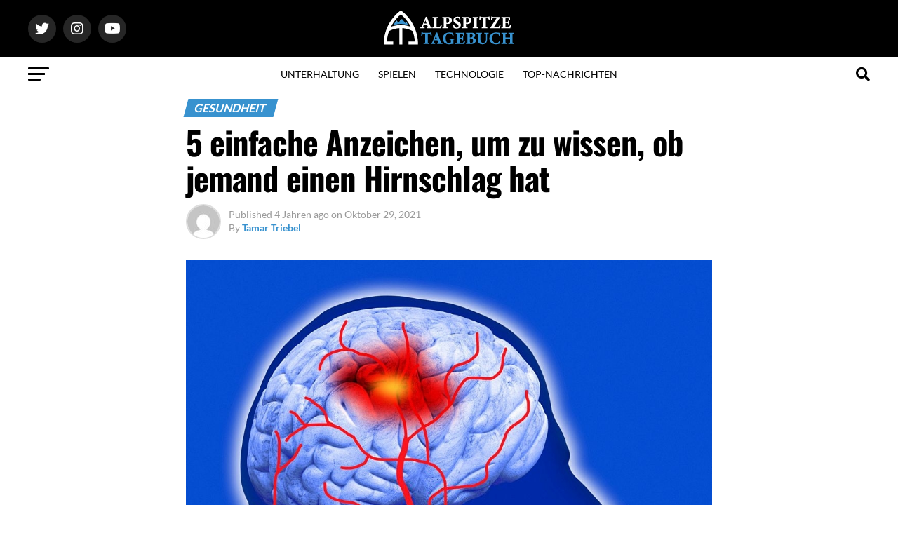

--- FILE ---
content_type: text/html; charset=UTF-8
request_url: https://alpspitzetagebuch.com/5-einfache-anzeichen-uzu-wissen-ob-jemand-einen-hirnschlag-hat/
body_size: 43577
content:
<!DOCTYPE html>
<html lang="de">
<head><meta charset="UTF-8" ><script>if(navigator.userAgent.match(/MSIE|Internet Explorer/i)||navigator.userAgent.match(/Trident\/7\..*?rv:11/i)){var href=document.location.href;if(!href.match(/[?&]nowprocket/)){if(href.indexOf("?")==-1){if(href.indexOf("#")==-1){document.location.href=href+"?nowprocket=1"}else{document.location.href=href.replace("#","?nowprocket=1#")}}else{if(href.indexOf("#")==-1){document.location.href=href+"&nowprocket=1"}else{document.location.href=href.replace("#","&nowprocket=1#")}}}}</script><script>(()=>{class RocketLazyLoadScripts{constructor(){this.v="2.0.3",this.userEvents=["keydown","keyup","mousedown","mouseup","mousemove","mouseover","mouseenter","mouseout","mouseleave","touchmove","touchstart","touchend","touchcancel","wheel","click","dblclick","input","visibilitychange"],this.attributeEvents=["onblur","onclick","oncontextmenu","ondblclick","onfocus","onmousedown","onmouseenter","onmouseleave","onmousemove","onmouseout","onmouseover","onmouseup","onmousewheel","onscroll","onsubmit"]}async t(){this.i(),this.o(),/iP(ad|hone)/.test(navigator.userAgent)&&this.h(),this.u(),this.l(this),this.m(),this.k(this),this.p(this),this._(),await Promise.all([this.R(),this.L()]),this.lastBreath=Date.now(),this.S(this),this.P(),this.D(),this.O(),this.M(),await this.C(this.delayedScripts.normal),await this.C(this.delayedScripts.defer),await this.C(this.delayedScripts.async),this.F("domReady"),await this.T(),await this.j(),await this.I(),this.F("windowLoad"),await this.A(),window.dispatchEvent(new Event("rocket-allScriptsLoaded")),this.everythingLoaded=!0,this.lastTouchEnd&&await new Promise((t=>setTimeout(t,500-Date.now()+this.lastTouchEnd))),this.H(),this.F("all"),this.U(),this.W()}i(){this.CSPIssue=sessionStorage.getItem("rocketCSPIssue"),document.addEventListener("securitypolicyviolation",(t=>{this.CSPIssue||"script-src-elem"!==t.violatedDirective||"data"!==t.blockedURI||(this.CSPIssue=!0,sessionStorage.setItem("rocketCSPIssue",!0))}),{isRocket:!0})}o(){window.addEventListener("pageshow",(t=>{this.persisted=t.persisted,this.realWindowLoadedFired=!0}),{isRocket:!0}),window.addEventListener("pagehide",(()=>{this.onFirstUserAction=null}),{isRocket:!0})}h(){let t;function e(e){t=e}window.addEventListener("touchstart",e,{isRocket:!0}),window.addEventListener("touchend",(function i(o){Math.abs(o.changedTouches[0].pageX-t.changedTouches[0].pageX)<10&&Math.abs(o.changedTouches[0].pageY-t.changedTouches[0].pageY)<10&&o.timeStamp-t.timeStamp<200&&(o.target.dispatchEvent(new PointerEvent("click",{target:o.target,bubbles:!0,cancelable:!0,detail:1})),event.preventDefault(),window.removeEventListener("touchstart",e,{isRocket:!0}),window.removeEventListener("touchend",i,{isRocket:!0}))}),{isRocket:!0})}q(t){this.userActionTriggered||("mousemove"!==t.type||this.firstMousemoveIgnored?"keyup"===t.type||"mouseover"===t.type||"mouseout"===t.type||(this.userActionTriggered=!0,this.onFirstUserAction&&this.onFirstUserAction()):this.firstMousemoveIgnored=!0),"click"===t.type&&t.preventDefault(),this.savedUserEvents.length>0&&(t.stopPropagation(),t.stopImmediatePropagation()),"touchstart"===this.lastEvent&&"touchend"===t.type&&(this.lastTouchEnd=Date.now()),"click"===t.type&&(this.lastTouchEnd=0),this.lastEvent=t.type,this.savedUserEvents.push(t)}u(){this.savedUserEvents=[],this.userEventHandler=this.q.bind(this),this.userEvents.forEach((t=>window.addEventListener(t,this.userEventHandler,{passive:!1,isRocket:!0})))}U(){this.userEvents.forEach((t=>window.removeEventListener(t,this.userEventHandler,{passive:!1,isRocket:!0}))),this.savedUserEvents.forEach((t=>{t.target.dispatchEvent(new window[t.constructor.name](t.type,t))}))}m(){this.eventsMutationObserver=new MutationObserver((t=>{const e="return false";for(const i of t){if("attributes"===i.type){const t=i.target.getAttribute(i.attributeName);t&&t!==e&&(i.target.setAttribute("data-rocket-"+i.attributeName,t),i.target["rocket"+i.attributeName]=new Function("event",t),i.target.setAttribute(i.attributeName,e))}"childList"===i.type&&i.addedNodes.forEach((t=>{if(t.nodeType===Node.ELEMENT_NODE)for(const i of t.attributes)this.attributeEvents.includes(i.name)&&i.value&&""!==i.value&&(t.setAttribute("data-rocket-"+i.name,i.value),t["rocket"+i.name]=new Function("event",i.value),t.setAttribute(i.name,e))}))}})),this.eventsMutationObserver.observe(document,{subtree:!0,childList:!0,attributeFilter:this.attributeEvents})}H(){this.eventsMutationObserver.disconnect(),this.attributeEvents.forEach((t=>{document.querySelectorAll("[data-rocket-"+t+"]").forEach((e=>{e.setAttribute(t,e.getAttribute("data-rocket-"+t)),e.removeAttribute("data-rocket-"+t)}))}))}k(t){Object.defineProperty(HTMLElement.prototype,"onclick",{get(){return this.rocketonclick||null},set(e){this.rocketonclick=e,this.setAttribute(t.everythingLoaded?"onclick":"data-rocket-onclick","this.rocketonclick(event)")}})}S(t){function e(e,i){let o=e[i];e[i]=null,Object.defineProperty(e,i,{get:()=>o,set(s){t.everythingLoaded?o=s:e["rocket"+i]=o=s}})}e(document,"onreadystatechange"),e(window,"onload"),e(window,"onpageshow");try{Object.defineProperty(document,"readyState",{get:()=>t.rocketReadyState,set(e){t.rocketReadyState=e},configurable:!0}),document.readyState="loading"}catch(t){console.log("WPRocket DJE readyState conflict, bypassing")}}l(t){this.originalAddEventListener=EventTarget.prototype.addEventListener,this.originalRemoveEventListener=EventTarget.prototype.removeEventListener,this.savedEventListeners=[],EventTarget.prototype.addEventListener=function(e,i,o){o&&o.isRocket||!t.B(e,this)&&!t.userEvents.includes(e)||t.B(e,this)&&!t.userActionTriggered||e.startsWith("rocket-")||t.everythingLoaded?t.originalAddEventListener.call(this,e,i,o):t.savedEventListeners.push({target:this,remove:!1,type:e,func:i,options:o})},EventTarget.prototype.removeEventListener=function(e,i,o){o&&o.isRocket||!t.B(e,this)&&!t.userEvents.includes(e)||t.B(e,this)&&!t.userActionTriggered||e.startsWith("rocket-")||t.everythingLoaded?t.originalRemoveEventListener.call(this,e,i,o):t.savedEventListeners.push({target:this,remove:!0,type:e,func:i,options:o})}}F(t){"all"===t&&(EventTarget.prototype.addEventListener=this.originalAddEventListener,EventTarget.prototype.removeEventListener=this.originalRemoveEventListener),this.savedEventListeners=this.savedEventListeners.filter((e=>{let i=e.type,o=e.target||window;return"domReady"===t&&"DOMContentLoaded"!==i&&"readystatechange"!==i||("windowLoad"===t&&"load"!==i&&"readystatechange"!==i&&"pageshow"!==i||(this.B(i,o)&&(i="rocket-"+i),e.remove?o.removeEventListener(i,e.func,e.options):o.addEventListener(i,e.func,e.options),!1))}))}p(t){let e;function i(e){return t.everythingLoaded?e:e.split(" ").map((t=>"load"===t||t.startsWith("load.")?"rocket-jquery-load":t)).join(" ")}function o(o){function s(e){const s=o.fn[e];o.fn[e]=o.fn.init.prototype[e]=function(){return this[0]===window&&t.userActionTriggered&&("string"==typeof arguments[0]||arguments[0]instanceof String?arguments[0]=i(arguments[0]):"object"==typeof arguments[0]&&Object.keys(arguments[0]).forEach((t=>{const e=arguments[0][t];delete arguments[0][t],arguments[0][i(t)]=e}))),s.apply(this,arguments),this}}if(o&&o.fn&&!t.allJQueries.includes(o)){const e={DOMContentLoaded:[],"rocket-DOMContentLoaded":[]};for(const t in e)document.addEventListener(t,(()=>{e[t].forEach((t=>t()))}),{isRocket:!0});o.fn.ready=o.fn.init.prototype.ready=function(i){function s(){parseInt(o.fn.jquery)>2?setTimeout((()=>i.bind(document)(o))):i.bind(document)(o)}return t.realDomReadyFired?!t.userActionTriggered||t.fauxDomReadyFired?s():e["rocket-DOMContentLoaded"].push(s):e.DOMContentLoaded.push(s),o([])},s("on"),s("one"),s("off"),t.allJQueries.push(o)}e=o}t.allJQueries=[],o(window.jQuery),Object.defineProperty(window,"jQuery",{get:()=>e,set(t){o(t)}})}P(){const t=new Map;document.write=document.writeln=function(e){const i=document.currentScript,o=document.createRange(),s=i.parentElement;let n=t.get(i);void 0===n&&(n=i.nextSibling,t.set(i,n));const c=document.createDocumentFragment();o.setStart(c,0),c.appendChild(o.createContextualFragment(e)),s.insertBefore(c,n)}}async R(){return new Promise((t=>{this.userActionTriggered?t():this.onFirstUserAction=t}))}async L(){return new Promise((t=>{document.addEventListener("DOMContentLoaded",(()=>{this.realDomReadyFired=!0,t()}),{isRocket:!0})}))}async I(){return this.realWindowLoadedFired?Promise.resolve():new Promise((t=>{window.addEventListener("load",t,{isRocket:!0})}))}M(){this.pendingScripts=[];this.scriptsMutationObserver=new MutationObserver((t=>{for(const e of t)e.addedNodes.forEach((t=>{"SCRIPT"!==t.tagName||t.noModule||t.isWPRocket||this.pendingScripts.push({script:t,promise:new Promise((e=>{const i=()=>{const i=this.pendingScripts.findIndex((e=>e.script===t));i>=0&&this.pendingScripts.splice(i,1),e()};t.addEventListener("load",i,{isRocket:!0}),t.addEventListener("error",i,{isRocket:!0}),setTimeout(i,1e3)}))})}))})),this.scriptsMutationObserver.observe(document,{childList:!0,subtree:!0})}async j(){await this.J(),this.pendingScripts.length?(await this.pendingScripts[0].promise,await this.j()):this.scriptsMutationObserver.disconnect()}D(){this.delayedScripts={normal:[],async:[],defer:[]},document.querySelectorAll("script[type$=rocketlazyloadscript]").forEach((t=>{t.hasAttribute("data-rocket-src")?t.hasAttribute("async")&&!1!==t.async?this.delayedScripts.async.push(t):t.hasAttribute("defer")&&!1!==t.defer||"module"===t.getAttribute("data-rocket-type")?this.delayedScripts.defer.push(t):this.delayedScripts.normal.push(t):this.delayedScripts.normal.push(t)}))}async _(){await this.L();let t=[];document.querySelectorAll("script[type$=rocketlazyloadscript][data-rocket-src]").forEach((e=>{let i=e.getAttribute("data-rocket-src");if(i&&!i.startsWith("data:")){i.startsWith("//")&&(i=location.protocol+i);try{const o=new URL(i).origin;o!==location.origin&&t.push({src:o,crossOrigin:e.crossOrigin||"module"===e.getAttribute("data-rocket-type")})}catch(t){}}})),t=[...new Map(t.map((t=>[JSON.stringify(t),t]))).values()],this.N(t,"preconnect")}async $(t){if(await this.G(),!0!==t.noModule||!("noModule"in HTMLScriptElement.prototype))return new Promise((e=>{let i;function o(){(i||t).setAttribute("data-rocket-status","executed"),e()}try{if(navigator.userAgent.includes("Firefox/")||""===navigator.vendor||this.CSPIssue)i=document.createElement("script"),[...t.attributes].forEach((t=>{let e=t.nodeName;"type"!==e&&("data-rocket-type"===e&&(e="type"),"data-rocket-src"===e&&(e="src"),i.setAttribute(e,t.nodeValue))})),t.text&&(i.text=t.text),t.nonce&&(i.nonce=t.nonce),i.hasAttribute("src")?(i.addEventListener("load",o,{isRocket:!0}),i.addEventListener("error",(()=>{i.setAttribute("data-rocket-status","failed-network"),e()}),{isRocket:!0}),setTimeout((()=>{i.isConnected||e()}),1)):(i.text=t.text,o()),i.isWPRocket=!0,t.parentNode.replaceChild(i,t);else{const i=t.getAttribute("data-rocket-type"),s=t.getAttribute("data-rocket-src");i?(t.type=i,t.removeAttribute("data-rocket-type")):t.removeAttribute("type"),t.addEventListener("load",o,{isRocket:!0}),t.addEventListener("error",(i=>{this.CSPIssue&&i.target.src.startsWith("data:")?(console.log("WPRocket: CSP fallback activated"),t.removeAttribute("src"),this.$(t).then(e)):(t.setAttribute("data-rocket-status","failed-network"),e())}),{isRocket:!0}),s?(t.fetchPriority="high",t.removeAttribute("data-rocket-src"),t.src=s):t.src="data:text/javascript;base64,"+window.btoa(unescape(encodeURIComponent(t.text)))}}catch(i){t.setAttribute("data-rocket-status","failed-transform"),e()}}));t.setAttribute("data-rocket-status","skipped")}async C(t){const e=t.shift();return e?(e.isConnected&&await this.$(e),this.C(t)):Promise.resolve()}O(){this.N([...this.delayedScripts.normal,...this.delayedScripts.defer,...this.delayedScripts.async],"preload")}N(t,e){this.trash=this.trash||[];let i=!0;var o=document.createDocumentFragment();t.forEach((t=>{const s=t.getAttribute&&t.getAttribute("data-rocket-src")||t.src;if(s&&!s.startsWith("data:")){const n=document.createElement("link");n.href=s,n.rel=e,"preconnect"!==e&&(n.as="script",n.fetchPriority=i?"high":"low"),t.getAttribute&&"module"===t.getAttribute("data-rocket-type")&&(n.crossOrigin=!0),t.crossOrigin&&(n.crossOrigin=t.crossOrigin),t.integrity&&(n.integrity=t.integrity),t.nonce&&(n.nonce=t.nonce),o.appendChild(n),this.trash.push(n),i=!1}})),document.head.appendChild(o)}W(){this.trash.forEach((t=>t.remove()))}async T(){try{document.readyState="interactive"}catch(t){}this.fauxDomReadyFired=!0;try{await this.G(),document.dispatchEvent(new Event("rocket-readystatechange")),await this.G(),document.rocketonreadystatechange&&document.rocketonreadystatechange(),await this.G(),document.dispatchEvent(new Event("rocket-DOMContentLoaded")),await this.G(),window.dispatchEvent(new Event("rocket-DOMContentLoaded"))}catch(t){console.error(t)}}async A(){try{document.readyState="complete"}catch(t){}try{await this.G(),document.dispatchEvent(new Event("rocket-readystatechange")),await this.G(),document.rocketonreadystatechange&&document.rocketonreadystatechange(),await this.G(),window.dispatchEvent(new Event("rocket-load")),await this.G(),window.rocketonload&&window.rocketonload(),await this.G(),this.allJQueries.forEach((t=>t(window).trigger("rocket-jquery-load"))),await this.G();const t=new Event("rocket-pageshow");t.persisted=this.persisted,window.dispatchEvent(t),await this.G(),window.rocketonpageshow&&window.rocketonpageshow({persisted:this.persisted})}catch(t){console.error(t)}}async G(){Date.now()-this.lastBreath>45&&(await this.J(),this.lastBreath=Date.now())}async J(){return document.hidden?new Promise((t=>setTimeout(t))):new Promise((t=>requestAnimationFrame(t)))}B(t,e){return e===document&&"readystatechange"===t||(e===document&&"DOMContentLoaded"===t||(e===window&&"DOMContentLoaded"===t||(e===window&&"load"===t||e===window&&"pageshow"===t)))}static run(){(new RocketLazyLoadScripts).t()}}RocketLazyLoadScripts.run()})();</script>

<meta name="viewport" id="viewport" content="width=device-width, initial-scale=1.0, maximum-scale=1.0, minimum-scale=1.0, user-scalable=no" />
	
<link rel="pingback" href="https://alpspitzetagebuch.com/xmlrpc.php" />
<meta property="og:type" content="article" />
					<meta property="og:image" content="https://alpspitzetagebuch.com/wp-content/uploads/2021/10/vb.jpg" />
		<meta name="twitter:image" content="https://alpspitzetagebuch.com/wp-content/uploads/2021/10/vb.jpg" />
	<meta property="og:url" content="https://alpspitzetagebuch.com/5-einfache-anzeichen-uzu-wissen-ob-jemand-einen-hirnschlag-hat/" />
<meta property="og:title" content="5 einfache Anzeichen, um zu wissen, ob jemand einen Hirnschlag hat" />
<meta property="og:description" content="Herr Tobias Müller (Name geändert) saß während einer Teambesprechung im Büro vor seinem Chef. Sie waren Teil der Marketingabteilung eines multinationalen Unternehmens. Alles lief wie immer, als Müllers Chef einfach aufhörte zu reden. Er sah ganz normal aus, aber er starrte Müller verwirrt an. Da bemerkte Müller, dass der Kiefer seines Chefs leicht zur Seite [&hellip;]" />
<meta name="twitter:card" content="summary_large_image">
<meta name="twitter:url" content="https://alpspitzetagebuch.com/5-einfache-anzeichen-uzu-wissen-ob-jemand-einen-hirnschlag-hat/">
<meta name="twitter:title" content="5 einfache Anzeichen, um zu wissen, ob jemand einen Hirnschlag hat">
<meta name="twitter:description" content="Herr Tobias Müller (Name geändert) saß während einer Teambesprechung im Büro vor seinem Chef. Sie waren Teil der Marketingabteilung eines multinationalen Unternehmens. Alles lief wie immer, als Müllers Chef einfach aufhörte zu reden. Er sah ganz normal aus, aber er starrte Müller verwirrt an. Da bemerkte Müller, dass der Kiefer seines Chefs leicht zur Seite [&hellip;]">
<meta name='robots' content='index, follow, max-image-preview:large, max-snippet:-1, max-video-preview:-1' />
	<style></style>
	
	<!-- This site is optimized with the Yoast SEO plugin v25.5 - https://yoast.com/wordpress/plugins/seo/ -->
	<title>5 einfache Anzeichen, um zu wissen, ob jemand einen Hirnschlag hat</title>
<link crossorigin data-rocket-preload as="font" href="https://alpspitzetagebuch.com/wp-content/themes/zox-news-child/font-awesome/webfonts/fa-brands-400.woff2" rel="preload">
<link crossorigin data-rocket-preload as="font" href="https://alpspitzetagebuch.com/wp-content/themes/zox-news-child/font-awesome/webfonts/fa-regular-400.woff2" rel="preload">
<link crossorigin data-rocket-preload as="font" href="https://alpspitzetagebuch.com/wp-content/themes/zox-news-child/font-awesome/webfonts/fa-solid-900.woff2" rel="preload">
<link crossorigin data-rocket-preload as="font" href="https://fonts.gstatic.com/s/lato/v24/S6u9w4BMUTPHh7USSwiPGQ.woff2" rel="preload">
<link crossorigin data-rocket-preload as="font" href="https://fonts.gstatic.com/s/lato/v24/S6uyw4BMUTPHjx4wXg.woff2" rel="preload">
<link crossorigin data-rocket-preload as="font" href="https://fonts.gstatic.com/s/lato/v24/S6u9w4BMUTPHh6UVSwiPGQ.woff2" rel="preload">
<link crossorigin data-rocket-preload as="font" href="https://fonts.gstatic.com/s/opensans/v43/memSYaGs126MiZpBA-UvWbX2vVnXBbObj2OVZyOOSr4dVJWUgsg-1x4gaVI.woff2" rel="preload">
<link crossorigin data-rocket-preload as="font" href="https://fonts.gstatic.com/s/oswald/v56/TK3iWkUHHAIjg752GT8G.woff2" rel="preload">
<link crossorigin data-rocket-preload as="font" href="https://fonts.gstatic.com/s/ptserif/v18/EJRVQgYoZZY2vCFuvAFWzr8.woff2" rel="preload">
<link crossorigin data-rocket-preload as="font" href="https://fonts.gstatic.com/s/roboto/v48/KFO7CnqEu92Fr1ME7kSn66aGLdTylUAMa3yUBA.woff2" rel="preload">
<style id="wpr-usedcss">img:is([sizes=auto i],[sizes^="auto," i]){contain-intrinsic-size:3000px 1500px}img.emoji{display:inline!important;border:none!important;box-shadow:none!important;height:1em!important;width:1em!important;margin:0 .07em!important;vertical-align:-.1em!important;background:0 0!important;padding:0!important}:where(.wp-block-button__link){border-radius:9999px;box-shadow:none;padding:calc(.667em + 2px) calc(1.333em + 2px);text-decoration:none}:root :where(.wp-block-button .wp-block-button__link.is-style-outline),:root :where(.wp-block-button.is-style-outline>.wp-block-button__link){border:2px solid;padding:.667em 1.333em}:root :where(.wp-block-button .wp-block-button__link.is-style-outline:not(.has-text-color)),:root :where(.wp-block-button.is-style-outline>.wp-block-button__link:not(.has-text-color)){color:currentColor}:root :where(.wp-block-button .wp-block-button__link.is-style-outline:not(.has-background)),:root :where(.wp-block-button.is-style-outline>.wp-block-button__link:not(.has-background)){background-color:initial;background-image:none}:where(.wp-block-calendar table:not(.has-background) th){background:#ddd}:where(.wp-block-columns){margin-bottom:1.75em}:where(.wp-block-columns.has-background){padding:1.25em 2.375em}:where(.wp-block-post-comments input[type=submit]){border:none}:where(.wp-block-cover-image:not(.has-text-color)),:where(.wp-block-cover:not(.has-text-color)){color:#fff}:where(.wp-block-cover-image.is-light:not(.has-text-color)),:where(.wp-block-cover.is-light:not(.has-text-color)){color:#000}:root :where(.wp-block-cover h1:not(.has-text-color)),:root :where(.wp-block-cover h2:not(.has-text-color)),:root :where(.wp-block-cover h3:not(.has-text-color)),:root :where(.wp-block-cover h4:not(.has-text-color)),:root :where(.wp-block-cover h5:not(.has-text-color)),:root :where(.wp-block-cover h6:not(.has-text-color)),:root :where(.wp-block-cover p:not(.has-text-color)){color:inherit}:where(.wp-block-file){margin-bottom:1.5em}:where(.wp-block-file__button){border-radius:2em;display:inline-block;padding:.5em 1em}:where(.wp-block-file__button):is(a):active,:where(.wp-block-file__button):is(a):focus,:where(.wp-block-file__button):is(a):hover,:where(.wp-block-file__button):is(a):visited{box-shadow:none;color:#fff;opacity:.85;text-decoration:none}:where(.wp-block-group.wp-block-group-is-layout-constrained){position:relative}.wp-block-image>a,.wp-block-image>figure>a{display:inline-block}.wp-block-image img{box-sizing:border-box;height:auto;max-width:100%;vertical-align:bottom}@media not (prefers-reduced-motion){.wp-block-image img.hide{visibility:hidden}.wp-block-image img.show{animation:.4s show-content-image}}.wp-block-image[style*=border-radius] img,.wp-block-image[style*=border-radius]>a{border-radius:inherit}.wp-block-image :where(figcaption){margin-bottom:1em;margin-top:.5em}:root :where(.wp-block-image.is-style-rounded img,.wp-block-image .is-style-rounded img){border-radius:9999px}.wp-block-image figure{margin:0}@keyframes show-content-image{0%{visibility:hidden}99%{visibility:hidden}to{visibility:visible}}:where(.wp-block-latest-comments:not([style*=line-height] .wp-block-latest-comments__comment)){line-height:1.1}:where(.wp-block-latest-comments:not([style*=line-height] .wp-block-latest-comments__comment-excerpt p)){line-height:1.8}:root :where(.wp-block-latest-posts.is-grid){padding:0}:root :where(.wp-block-latest-posts.wp-block-latest-posts__list){padding-left:0}ul{box-sizing:border-box}:root :where(.wp-block-list.has-background){padding:1.25em 2.375em}:where(.wp-block-navigation.has-background .wp-block-navigation-item a:not(.wp-element-button)),:where(.wp-block-navigation.has-background .wp-block-navigation-submenu a:not(.wp-element-button)){padding:.5em 1em}:where(.wp-block-navigation .wp-block-navigation__submenu-container .wp-block-navigation-item a:not(.wp-element-button)),:where(.wp-block-navigation .wp-block-navigation__submenu-container .wp-block-navigation-submenu a:not(.wp-element-button)),:where(.wp-block-navigation .wp-block-navigation__submenu-container .wp-block-navigation-submenu button.wp-block-navigation-item__content),:where(.wp-block-navigation .wp-block-navigation__submenu-container .wp-block-pages-list__item button.wp-block-navigation-item__content){padding:.5em 1em}:root :where(p.has-background){padding:1.25em 2.375em}:where(p.has-text-color:not(.has-link-color)) a{color:inherit}:where(.wp-block-post-comments-form) input:not([type=submit]),:where(.wp-block-post-comments-form) textarea{border:1px solid #949494;font-family:inherit;font-size:1em}:where(.wp-block-post-comments-form) input:where(:not([type=submit]):not([type=checkbox])),:where(.wp-block-post-comments-form) textarea{padding:calc(.667em + 2px)}:where(.wp-block-post-excerpt){box-sizing:border-box;margin-bottom:var(--wp--style--block-gap);margin-top:var(--wp--style--block-gap)}:where(.wp-block-preformatted.has-background){padding:1.25em 2.375em}:where(.wp-block-search__button){border:1px solid #ccc;padding:6px 10px}:where(.wp-block-search__input){font-family:inherit;font-size:inherit;font-style:inherit;font-weight:inherit;letter-spacing:inherit;line-height:inherit;text-transform:inherit}:where(.wp-block-search__button-inside .wp-block-search__inside-wrapper){border:1px solid #949494;box-sizing:border-box;padding:4px}:where(.wp-block-search__button-inside .wp-block-search__inside-wrapper) .wp-block-search__input{border:none;border-radius:0;padding:0 4px}:where(.wp-block-search__button-inside .wp-block-search__inside-wrapper) .wp-block-search__input:focus{outline:0}:where(.wp-block-search__button-inside .wp-block-search__inside-wrapper) :where(.wp-block-search__button){padding:4px 8px}:root :where(.wp-block-separator.is-style-dots){height:auto;line-height:1;text-align:center}:root :where(.wp-block-separator.is-style-dots):before{color:currentColor;content:"···";font-family:serif;font-size:1.5em;letter-spacing:2em;padding-left:2em}:root :where(.wp-block-site-logo.is-style-rounded){border-radius:9999px}:where(.wp-block-social-links:not(.is-style-logos-only)) .wp-social-link{background-color:#f0f0f0;color:#444}:where(.wp-block-social-links:not(.is-style-logos-only)) .wp-social-link-amazon{background-color:#f90;color:#fff}:where(.wp-block-social-links:not(.is-style-logos-only)) .wp-social-link-bandcamp{background-color:#1ea0c3;color:#fff}:where(.wp-block-social-links:not(.is-style-logos-only)) .wp-social-link-behance{background-color:#0757fe;color:#fff}:where(.wp-block-social-links:not(.is-style-logos-only)) .wp-social-link-bluesky{background-color:#0a7aff;color:#fff}:where(.wp-block-social-links:not(.is-style-logos-only)) .wp-social-link-codepen{background-color:#1e1f26;color:#fff}:where(.wp-block-social-links:not(.is-style-logos-only)) .wp-social-link-deviantart{background-color:#02e49b;color:#fff}:where(.wp-block-social-links:not(.is-style-logos-only)) .wp-social-link-discord{background-color:#5865f2;color:#fff}:where(.wp-block-social-links:not(.is-style-logos-only)) .wp-social-link-dribbble{background-color:#e94c89;color:#fff}:where(.wp-block-social-links:not(.is-style-logos-only)) .wp-social-link-dropbox{background-color:#4280ff;color:#fff}:where(.wp-block-social-links:not(.is-style-logos-only)) .wp-social-link-etsy{background-color:#f45800;color:#fff}:where(.wp-block-social-links:not(.is-style-logos-only)) .wp-social-link-facebook{background-color:#0866ff;color:#fff}:where(.wp-block-social-links:not(.is-style-logos-only)) .wp-social-link-fivehundredpx{background-color:#000;color:#fff}:where(.wp-block-social-links:not(.is-style-logos-only)) .wp-social-link-flickr{background-color:#0461dd;color:#fff}:where(.wp-block-social-links:not(.is-style-logos-only)) .wp-social-link-foursquare{background-color:#e65678;color:#fff}:where(.wp-block-social-links:not(.is-style-logos-only)) .wp-social-link-github{background-color:#24292d;color:#fff}:where(.wp-block-social-links:not(.is-style-logos-only)) .wp-social-link-goodreads{background-color:#eceadd;color:#382110}:where(.wp-block-social-links:not(.is-style-logos-only)) .wp-social-link-google{background-color:#ea4434;color:#fff}:where(.wp-block-social-links:not(.is-style-logos-only)) .wp-social-link-gravatar{background-color:#1d4fc4;color:#fff}:where(.wp-block-social-links:not(.is-style-logos-only)) .wp-social-link-instagram{background-color:#f00075;color:#fff}:where(.wp-block-social-links:not(.is-style-logos-only)) .wp-social-link-lastfm{background-color:#e21b24;color:#fff}:where(.wp-block-social-links:not(.is-style-logos-only)) .wp-social-link-linkedin{background-color:#0d66c2;color:#fff}:where(.wp-block-social-links:not(.is-style-logos-only)) .wp-social-link-mastodon{background-color:#3288d4;color:#fff}:where(.wp-block-social-links:not(.is-style-logos-only)) .wp-social-link-medium{background-color:#000;color:#fff}:where(.wp-block-social-links:not(.is-style-logos-only)) .wp-social-link-meetup{background-color:#f6405f;color:#fff}:where(.wp-block-social-links:not(.is-style-logos-only)) .wp-social-link-patreon{background-color:#000;color:#fff}:where(.wp-block-social-links:not(.is-style-logos-only)) .wp-social-link-pinterest{background-color:#e60122;color:#fff}:where(.wp-block-social-links:not(.is-style-logos-only)) .wp-social-link-pocket{background-color:#ef4155;color:#fff}:where(.wp-block-social-links:not(.is-style-logos-only)) .wp-social-link-reddit{background-color:#ff4500;color:#fff}:where(.wp-block-social-links:not(.is-style-logos-only)) .wp-social-link-skype{background-color:#0478d7;color:#fff}:where(.wp-block-social-links:not(.is-style-logos-only)) .wp-social-link-snapchat{background-color:#fefc00;color:#fff;stroke:#000}:where(.wp-block-social-links:not(.is-style-logos-only)) .wp-social-link-soundcloud{background-color:#ff5600;color:#fff}:where(.wp-block-social-links:not(.is-style-logos-only)) .wp-social-link-spotify{background-color:#1bd760;color:#fff}:where(.wp-block-social-links:not(.is-style-logos-only)) .wp-social-link-telegram{background-color:#2aabee;color:#fff}:where(.wp-block-social-links:not(.is-style-logos-only)) .wp-social-link-threads{background-color:#000;color:#fff}:where(.wp-block-social-links:not(.is-style-logos-only)) .wp-social-link-tiktok{background-color:#000;color:#fff}:where(.wp-block-social-links:not(.is-style-logos-only)) .wp-social-link-tumblr{background-color:#011835;color:#fff}:where(.wp-block-social-links:not(.is-style-logos-only)) .wp-social-link-twitch{background-color:#6440a4;color:#fff}:where(.wp-block-social-links:not(.is-style-logos-only)) .wp-social-link-twitter{background-color:#1da1f2;color:#fff}:where(.wp-block-social-links:not(.is-style-logos-only)) .wp-social-link-vimeo{background-color:#1eb7ea;color:#fff}:where(.wp-block-social-links:not(.is-style-logos-only)) .wp-social-link-vk{background-color:#4680c2;color:#fff}:where(.wp-block-social-links:not(.is-style-logos-only)) .wp-social-link-wordpress{background-color:#3499cd;color:#fff}:where(.wp-block-social-links:not(.is-style-logos-only)) .wp-social-link-whatsapp{background-color:#25d366;color:#fff}:where(.wp-block-social-links:not(.is-style-logos-only)) .wp-social-link-x{background-color:#000;color:#fff}:where(.wp-block-social-links:not(.is-style-logos-only)) .wp-social-link-yelp{background-color:#d32422;color:#fff}:where(.wp-block-social-links:not(.is-style-logos-only)) .wp-social-link-youtube{background-color:red;color:#fff}:where(.wp-block-social-links.is-style-logos-only) .wp-social-link{background:0 0}:where(.wp-block-social-links.is-style-logos-only) .wp-social-link svg{height:1.25em;width:1.25em}:where(.wp-block-social-links.is-style-logos-only) .wp-social-link-amazon{color:#f90}:where(.wp-block-social-links.is-style-logos-only) .wp-social-link-bandcamp{color:#1ea0c3}:where(.wp-block-social-links.is-style-logos-only) .wp-social-link-behance{color:#0757fe}:where(.wp-block-social-links.is-style-logos-only) .wp-social-link-bluesky{color:#0a7aff}:where(.wp-block-social-links.is-style-logos-only) .wp-social-link-codepen{color:#1e1f26}:where(.wp-block-social-links.is-style-logos-only) .wp-social-link-deviantart{color:#02e49b}:where(.wp-block-social-links.is-style-logos-only) .wp-social-link-discord{color:#5865f2}:where(.wp-block-social-links.is-style-logos-only) .wp-social-link-dribbble{color:#e94c89}:where(.wp-block-social-links.is-style-logos-only) .wp-social-link-dropbox{color:#4280ff}:where(.wp-block-social-links.is-style-logos-only) .wp-social-link-etsy{color:#f45800}:where(.wp-block-social-links.is-style-logos-only) .wp-social-link-facebook{color:#0866ff}:where(.wp-block-social-links.is-style-logos-only) .wp-social-link-fivehundredpx{color:#000}:where(.wp-block-social-links.is-style-logos-only) .wp-social-link-flickr{color:#0461dd}:where(.wp-block-social-links.is-style-logos-only) .wp-social-link-foursquare{color:#e65678}:where(.wp-block-social-links.is-style-logos-only) .wp-social-link-github{color:#24292d}:where(.wp-block-social-links.is-style-logos-only) .wp-social-link-goodreads{color:#382110}:where(.wp-block-social-links.is-style-logos-only) .wp-social-link-google{color:#ea4434}:where(.wp-block-social-links.is-style-logos-only) .wp-social-link-gravatar{color:#1d4fc4}:where(.wp-block-social-links.is-style-logos-only) .wp-social-link-instagram{color:#f00075}:where(.wp-block-social-links.is-style-logos-only) .wp-social-link-lastfm{color:#e21b24}:where(.wp-block-social-links.is-style-logos-only) .wp-social-link-linkedin{color:#0d66c2}:where(.wp-block-social-links.is-style-logos-only) .wp-social-link-mastodon{color:#3288d4}:where(.wp-block-social-links.is-style-logos-only) .wp-social-link-medium{color:#000}:where(.wp-block-social-links.is-style-logos-only) .wp-social-link-meetup{color:#f6405f}:where(.wp-block-social-links.is-style-logos-only) .wp-social-link-patreon{color:#000}:where(.wp-block-social-links.is-style-logos-only) .wp-social-link-pinterest{color:#e60122}:where(.wp-block-social-links.is-style-logos-only) .wp-social-link-pocket{color:#ef4155}:where(.wp-block-social-links.is-style-logos-only) .wp-social-link-reddit{color:#ff4500}:where(.wp-block-social-links.is-style-logos-only) .wp-social-link-skype{color:#0478d7}:where(.wp-block-social-links.is-style-logos-only) .wp-social-link-snapchat{color:#fff;stroke:#000}:where(.wp-block-social-links.is-style-logos-only) .wp-social-link-soundcloud{color:#ff5600}:where(.wp-block-social-links.is-style-logos-only) .wp-social-link-spotify{color:#1bd760}:where(.wp-block-social-links.is-style-logos-only) .wp-social-link-telegram{color:#2aabee}:where(.wp-block-social-links.is-style-logos-only) .wp-social-link-threads{color:#000}:where(.wp-block-social-links.is-style-logos-only) .wp-social-link-tiktok{color:#000}:where(.wp-block-social-links.is-style-logos-only) .wp-social-link-tumblr{color:#011835}:where(.wp-block-social-links.is-style-logos-only) .wp-social-link-twitch{color:#6440a4}:where(.wp-block-social-links.is-style-logos-only) .wp-social-link-twitter{color:#1da1f2}:where(.wp-block-social-links.is-style-logos-only) .wp-social-link-vimeo{color:#1eb7ea}:where(.wp-block-social-links.is-style-logos-only) .wp-social-link-vk{color:#4680c2}:where(.wp-block-social-links.is-style-logos-only) .wp-social-link-whatsapp{color:#25d366}:where(.wp-block-social-links.is-style-logos-only) .wp-social-link-wordpress{color:#3499cd}:where(.wp-block-social-links.is-style-logos-only) .wp-social-link-x{color:#000}:where(.wp-block-social-links.is-style-logos-only) .wp-social-link-yelp{color:#d32422}:where(.wp-block-social-links.is-style-logos-only) .wp-social-link-youtube{color:red}:root :where(.wp-block-social-links .wp-social-link a){padding:.25em}:root :where(.wp-block-social-links.is-style-logos-only .wp-social-link a){padding:0}:root :where(.wp-block-social-links.is-style-pill-shape .wp-social-link a){padding-left:.6666666667em;padding-right:.6666666667em}:root :where(.wp-block-tag-cloud.is-style-outline){display:flex;flex-wrap:wrap;gap:1ch}:root :where(.wp-block-tag-cloud.is-style-outline a){border:1px solid;font-size:unset!important;margin-right:0;padding:1ch 2ch;text-decoration:none!important}:root :where(.wp-block-table-of-contents){box-sizing:border-box}:where(.wp-block-term-description){box-sizing:border-box;margin-bottom:var(--wp--style--block-gap);margin-top:var(--wp--style--block-gap)}:where(pre.wp-block-verse){font-family:inherit}:root{--wp--preset--font-size--normal:16px;--wp--preset--font-size--huge:42px}html :where(.has-border-color){border-style:solid}html :where([style*=border-top-color]){border-top-style:solid}html :where([style*=border-right-color]){border-right-style:solid}html :where([style*=border-bottom-color]){border-bottom-style:solid}html :where([style*=border-left-color]){border-left-style:solid}html :where([style*=border-width]){border-style:solid}html :where([style*=border-top-width]){border-top-style:solid}html :where([style*=border-right-width]){border-right-style:solid}html :where([style*=border-bottom-width]){border-bottom-style:solid}html :where([style*=border-left-width]){border-left-style:solid}html :where(img[class*=wp-image-]){height:auto;max-width:100%}:where(figure){margin:0 0 1em}html :where(.is-position-sticky){--wp-admin--admin-bar--position-offset:var(--wp-admin--admin-bar--height,0px)}@media screen and (max-width:600px){html :where(.is-position-sticky){--wp-admin--admin-bar--position-offset:0px}}:root{--wp--preset--aspect-ratio--square:1;--wp--preset--aspect-ratio--4-3:4/3;--wp--preset--aspect-ratio--3-4:3/4;--wp--preset--aspect-ratio--3-2:3/2;--wp--preset--aspect-ratio--2-3:2/3;--wp--preset--aspect-ratio--16-9:16/9;--wp--preset--aspect-ratio--9-16:9/16;--wp--preset--color--black:#000000;--wp--preset--color--cyan-bluish-gray:#abb8c3;--wp--preset--color--white:#ffffff;--wp--preset--color--pale-pink:#f78da7;--wp--preset--color--vivid-red:#cf2e2e;--wp--preset--color--luminous-vivid-orange:#ff6900;--wp--preset--color--luminous-vivid-amber:#fcb900;--wp--preset--color--light-green-cyan:#7bdcb5;--wp--preset--color--vivid-green-cyan:#00d084;--wp--preset--color--pale-cyan-blue:#8ed1fc;--wp--preset--color--vivid-cyan-blue:#0693e3;--wp--preset--color--vivid-purple:#9b51e0;--wp--preset--gradient--vivid-cyan-blue-to-vivid-purple:linear-gradient(135deg,rgba(6, 147, 227, 1) 0%,rgb(155, 81, 224) 100%);--wp--preset--gradient--light-green-cyan-to-vivid-green-cyan:linear-gradient(135deg,rgb(122, 220, 180) 0%,rgb(0, 208, 130) 100%);--wp--preset--gradient--luminous-vivid-amber-to-luminous-vivid-orange:linear-gradient(135deg,rgba(252, 185, 0, 1) 0%,rgba(255, 105, 0, 1) 100%);--wp--preset--gradient--luminous-vivid-orange-to-vivid-red:linear-gradient(135deg,rgba(255, 105, 0, 1) 0%,rgb(207, 46, 46) 100%);--wp--preset--gradient--very-light-gray-to-cyan-bluish-gray:linear-gradient(135deg,rgb(238, 238, 238) 0%,rgb(169, 184, 195) 100%);--wp--preset--gradient--cool-to-warm-spectrum:linear-gradient(135deg,rgb(74, 234, 220) 0%,rgb(151, 120, 209) 20%,rgb(207, 42, 186) 40%,rgb(238, 44, 130) 60%,rgb(251, 105, 98) 80%,rgb(254, 248, 76) 100%);--wp--preset--gradient--blush-light-purple:linear-gradient(135deg,rgb(255, 206, 236) 0%,rgb(152, 150, 240) 100%);--wp--preset--gradient--blush-bordeaux:linear-gradient(135deg,rgb(254, 205, 165) 0%,rgb(254, 45, 45) 50%,rgb(107, 0, 62) 100%);--wp--preset--gradient--luminous-dusk:linear-gradient(135deg,rgb(255, 203, 112) 0%,rgb(199, 81, 192) 50%,rgb(65, 88, 208) 100%);--wp--preset--gradient--pale-ocean:linear-gradient(135deg,rgb(255, 245, 203) 0%,rgb(182, 227, 212) 50%,rgb(51, 167, 181) 100%);--wp--preset--gradient--electric-grass:linear-gradient(135deg,rgb(202, 248, 128) 0%,rgb(113, 206, 126) 100%);--wp--preset--gradient--midnight:linear-gradient(135deg,rgb(2, 3, 129) 0%,rgb(40, 116, 252) 100%);--wp--preset--font-size--small:13px;--wp--preset--font-size--medium:20px;--wp--preset--font-size--large:36px;--wp--preset--font-size--x-large:42px;--wp--preset--spacing--20:0.44rem;--wp--preset--spacing--30:0.67rem;--wp--preset--spacing--40:1rem;--wp--preset--spacing--50:1.5rem;--wp--preset--spacing--60:2.25rem;--wp--preset--spacing--70:3.38rem;--wp--preset--spacing--80:5.06rem;--wp--preset--shadow--natural:6px 6px 9px rgba(0, 0, 0, .2);--wp--preset--shadow--deep:12px 12px 50px rgba(0, 0, 0, .4);--wp--preset--shadow--sharp:6px 6px 0px rgba(0, 0, 0, .2);--wp--preset--shadow--outlined:6px 6px 0px -3px rgba(255, 255, 255, 1),6px 6px rgba(0, 0, 0, 1);--wp--preset--shadow--crisp:6px 6px 0px rgba(0, 0, 0, 1)}:where(.is-layout-flex){gap:.5em}:where(.is-layout-grid){gap:.5em}:where(.wp-block-post-template.is-layout-flex){gap:1.25em}:where(.wp-block-post-template.is-layout-grid){gap:1.25em}:where(.wp-block-columns.is-layout-flex){gap:2em}:where(.wp-block-columns.is-layout-grid){gap:2em}:root :where(.wp-block-pullquote){font-size:1.5em;line-height:1.6}#cookie-law-info-bar{font-size:15px;margin:0 auto;padding:12px 10px;position:absolute;text-align:center;box-sizing:border-box;width:100%;z-index:9999;display:none;left:0;font-weight:300;box-shadow:0 -1px 10px 0 rgba(172,171,171,.3)}#cookie-law-info-again{font-size:10pt;margin:0;padding:5px 10px;text-align:center;z-index:9999;cursor:pointer;box-shadow:#161616 2px 2px 5px 2px}#cookie-law-info-bar span{vertical-align:middle}.cli-plugin-button,.cli-plugin-button:visited{display:inline-block;padding:9px 12px;color:#fff;text-decoration:none;position:relative;cursor:pointer;margin-left:5px;text-decoration:none}.cli-plugin-main-link{margin-left:0;font-weight:550;text-decoration:underline}.cli-plugin-button:hover{background-color:#111;color:#fff;text-decoration:none}.cli-plugin-button,.cli-plugin-button:visited,.medium.cli-plugin-button,.medium.cli-plugin-button:visited{font-size:13px;font-weight:400;line-height:1}.green.cli-plugin-button,.green.cli-plugin-button:visited{background-color:#91bd09}.green.cli-plugin-button:hover{background-color:#749a02}.red.cli-plugin-button,.red.cli-plugin-button:visited{background-color:#e62727}.red.cli-plugin-button:hover{background-color:#cf2525}.orange.cli-plugin-button,.orange.cli-plugin-button:visited{background-color:#ff5c00}.orange.cli-plugin-button:hover{background-color:#d45500}.cli-plugin-button{margin-top:5px}.cli-bar-popup{-moz-background-clip:padding;-webkit-background-clip:padding;background-clip:padding-box;-webkit-border-radius:30px;-moz-border-radius:30px;border-radius:30px;padding:20px}.cli-plugin-main-link.cli-plugin-button{text-decoration:none}.cli-plugin-main-link.cli-plugin-button{margin-left:5px}.cli-modal-backdrop{position:fixed;top:0;right:0;bottom:0;left:0;z-index:1040;background-color:#000;display:none}.cli-modal-backdrop.cli-show{opacity:.5;display:block}.cli-modal.cli-show{display:block}.cli-modal .cli-modal-dialog{position:relative;width:auto;margin:.5rem;pointer-events:none;font-family:-apple-system,BlinkMacSystemFont,"Segoe UI",Roboto,"Helvetica Neue",Arial,sans-serif,"Apple Color Emoji","Segoe UI Emoji","Segoe UI Symbol";font-size:1rem;font-weight:400;line-height:1.5;color:#212529;text-align:left;display:-ms-flexbox;display:flex;-ms-flex-align:center;align-items:center;min-height:calc(100% - (.5rem * 2))}@media (min-width:992px){.cli-modal .cli-modal-dialog{max-width:900px}}.cli-modal-content{position:relative;display:-ms-flexbox;display:flex;-ms-flex-direction:column;flex-direction:column;width:100%;pointer-events:auto;background-color:#fff;background-clip:padding-box;border-radius:.3rem;outline:0}.cli-modal .cli-modal-close{position:absolute;right:10px;top:10px;z-index:1;padding:0;background-color:transparent!important;border:0;-webkit-appearance:none;font-size:1.5rem;font-weight:700;line-height:1;color:#000;text-shadow:0 1px 0 #fff}.cli-fade{transition:opacity .15s linear}.cli-tab-content{width:100%;padding:30px}.cli-container-fluid{padding-right:15px;padding-left:15px;margin-right:auto;margin-left:auto}.cli-row{display:-ms-flexbox;display:flex;-ms-flex-wrap:wrap;flex-wrap:wrap;margin-right:-15px;margin-left:-15px}.cli-align-items-stretch{-ms-flex-align:stretch!important;align-items:stretch!important}.cli-px-0{padding-left:0;padding-right:0}.cli-btn{cursor:pointer;font-size:14px;display:inline-block;font-weight:400;text-align:center;white-space:nowrap;vertical-align:middle;-webkit-user-select:none;-moz-user-select:none;-ms-user-select:none;user-select:none;border:1px solid transparent;padding:.5rem 1.25rem;line-height:1;border-radius:.25rem;transition:all .15s ease-in-out}.cli-btn:hover{opacity:.8}.cli-btn:focus{outline:0}.cli-modal-backdrop.cli-show{opacity:.8}.cli-modal-open{overflow:hidden}.cli-barmodal-open{overflow:hidden}.cli-modal-open .cli-modal{overflow-x:hidden;overflow-y:auto}.cli-modal.cli-fade .cli-modal-dialog{transition:-webkit-transform .3s ease-out;transition:transform .3s ease-out;transition:transform .3s ease-out,-webkit-transform .3s ease-out;-webkit-transform:translate(0,-25%);transform:translate(0,-25%)}.cli-modal.cli-show .cli-modal-dialog{-webkit-transform:translate(0,0);transform:translate(0,0)}.cli-modal-backdrop{position:fixed;top:0;right:0;bottom:0;left:0;z-index:1040;background-color:#000;-webkit-transform:scale(0);transform:scale(0);transition:opacity ease-in-out .5s}.cli-modal-backdrop.cli-fade{opacity:0}.cli-modal-backdrop.cli-show{opacity:.5;-webkit-transform:scale(1);transform:scale(1)}.cli-modal{position:fixed;top:0;right:0;bottom:0;left:0;z-index:99999;transform:scale(0);overflow:hidden;outline:0;display:none}.cli-modal a{text-decoration:none}.cli-modal .cli-modal-dialog{position:relative;width:auto;margin:.5rem;pointer-events:none;font-family:inherit;font-size:1rem;font-weight:400;line-height:1.5;color:#212529;text-align:left;display:-ms-flexbox;display:flex;-ms-flex-align:center;align-items:center;min-height:calc(100% - (.5rem * 2))}@media (min-width:576px){.cli-modal .cli-modal-dialog{max-width:500px;margin:1.75rem auto;min-height:calc(100% - (1.75rem * 2))}}.cli-modal-content{position:relative;display:-ms-flexbox;display:flex;-ms-flex-direction:column;flex-direction:column;width:100%;pointer-events:auto;background-color:#fff;background-clip:padding-box;border-radius:.2rem;box-sizing:border-box;outline:0}.cli-modal .cli-modal-close:focus{outline:0}.cli-tab-content{background:#fff}.cli-tab-content{width:100%;padding:5px 30px 5px 5px;box-sizing:border-box}@media (max-width:767px){.cli-tab-content{padding:30px 10px}}.cli-tab-content p{color:#343438;font-size:14px;margin-top:0}.cli-tab-content h4{font-size:20px;margin-bottom:1.5rem;margin-top:0;font-family:inherit;font-weight:500;line-height:1.2;color:inherit}#cookie-law-info-bar .cli-tab-content{background:0 0}#cookie-law-info-bar .cli-nav-link,#cookie-law-info-bar .cli-tab-container p,#cookie-law-info-bar span.cli-necessary-caption{color:inherit}#cookie-law-info-bar .cli-tab-header a:before{border-right:1px solid currentColor;border-bottom:1px solid currentColor}#cookie-law-info-bar .cli-row{margin-top:20px}#cookie-law-info-bar .cli-tab-content h4{margin-bottom:.5rem}#cookie-law-info-bar .cli-tab-container{display:none;text-align:left}.cli-tab-footer .cli-btn{background-color:#00acad;padding:10px 15px;text-decoration:none}.cli-tab-footer .wt-cli-privacy-accept-btn{background-color:#61a229;color:#fff;border-radius:0}.cli-tab-footer{width:100%;text-align:right;padding:20px 0}.cli-col-12{width:100%}.cli-tab-header{display:flex;justify-content:space-between}.cli-tab-header a:before{width:10px;height:2px;left:0;top:calc(50% - 1px)}.cli-tab-header a:after{width:2px;height:10px;left:4px;top:calc(50% - 5px);-webkit-transform:none;transform:none}.cli-tab-header a:before{width:7px;height:7px;border-right:1px solid #4a6e78;border-bottom:1px solid #4a6e78;content:" ";transform:rotate(-45deg);-webkit-transition:.2s ease-in-out;-moz-transition:.2s ease-in-out;transition:all .2s ease-in-out;margin-right:10px}.cli-tab-header a.cli-nav-link{position:relative;display:flex;align-items:center;font-size:14px;color:#000;text-transform:capitalize}.cli-tab-header.cli-tab-active .cli-nav-link:before{transform:rotate(45deg);-webkit-transition:.2s ease-in-out;-moz-transition:.2s ease-in-out;transition:all .2s ease-in-out}.cli-tab-header{border-radius:5px;padding:12px 15px;cursor:pointer;transition:background-color .2s ease-out .3s,color .2s ease-out 0s;background-color:#f2f2f2}.cli-modal .cli-modal-close{position:absolute;right:0;top:0;z-index:1;-webkit-appearance:none;width:40px;height:40px;padding:0;border-radius:50%;padding:10px;background:0 0;border:none;min-width:40px}.cli-tab-container h1,.cli-tab-container h4{font-family:inherit;font-size:16px;margin-bottom:15px;margin:10px 0}#cliSettingsPopup .cli-tab-section-container{padding-top:12px}.cli-privacy-content-text,.cli-tab-container p{font-size:14px;line-height:1.4;margin-top:0;padding:0;color:#000}.cli-tab-content{display:none}.cli-tab-section .cli-tab-content{padding:10px 20px 5px}.cli-tab-section{margin-top:5px}@media (min-width:992px){.cli-modal .cli-modal-dialog{max-width:645px}}.cli-privacy-overview:not(.cli-collapsed) .cli-privacy-content{max-height:60px;transition:max-height .15s ease-out;overflow:hidden}a.cli-privacy-readmore{font-size:12px;margin-top:12px;display:inline-block;padding-bottom:0;cursor:pointer;color:#000;text-decoration:underline}.cli-modal-footer{position:relative}a.cli-privacy-readmore:before{content:attr(data-readmore-text)}.cli-collapsed a.cli-privacy-readmore:before{content:attr(data-readless-text)}.cli-collapsed .cli-privacy-content{transition:max-height .25s ease-in}.cli-privacy-content p{margin-bottom:0}.cli-modal-close svg{fill:#000}span.cli-necessary-caption{color:#000;font-size:12px}#cookie-law-info-bar .cli-privacy-overview{display:none}.cli-tab-container .cli-row{max-height:500px;overflow-y:auto}.cli-modal.cli-blowup.cli-out{z-index:-1}.cli-modal.cli-blowup{z-index:999999;transform:scale(1)}.cli-modal.cli-blowup .cli-modal-dialog{animation:.5s cubic-bezier(.165,.84,.44,1) forwards blowUpModal}.cli-modal.cli-blowup.cli-out .cli-modal-dialog{animation:.5s cubic-bezier(.165,.84,.44,1) forwards blowUpModalTwo}@keyframes blowUpModal{0%{transform:scale(0)}100%{transform:scale(1)}}@keyframes blowUpModalTwo{0%{transform:scale(1);opacity:1}50%{transform:scale(.5);opacity:0}100%{transform:scale(0);opacity:0}}.cli-tab-section .cookielawinfo-row-cat-table td,.cli-tab-section .cookielawinfo-row-cat-table th{font-size:12px}.cli_settings_button{cursor:pointer}.wt-cli-sr-only{display:none;font-size:16px}a.wt-cli-element.cli_cookie_close_button{text-decoration:none;color:#333;font-size:22px;line-height:22px;cursor:pointer;position:absolute;right:10px;top:5px}.cli-bar-container{float:none;margin:0 auto;display:-webkit-box;display:-moz-box;display:-ms-flexbox;display:-webkit-flex;display:flex;justify-content:space-between;-webkit-box-align:center;-moz-box-align:center;-ms-flex-align:center;-webkit-align-items:center;align-items:center}.cli-bar-btn_container{margin-left:20px;display:-webkit-box;display:-moz-box;display:-ms-flexbox;display:-webkit-flex;display:flex;-webkit-box-align:center;-moz-box-align:center;-ms-flex-align:center;-webkit-align-items:center;align-items:center;flex-wrap:nowrap}.cli-style-v2 a{cursor:pointer}.cli-bar-btn_container a{white-space:nowrap}.cli-style-v2 .cli-plugin-main-link{font-weight:inherit}.cli-style-v2{font-size:11pt;line-height:18px;font-weight:400}#cookie-law-info-bar[data-cli-type=popup] .cli-bar-container,#cookie-law-info-bar[data-cli-type=widget] .cli-bar-container{display:block}.cli-style-v2 .cli-bar-message{width:70%;text-align:left}#cookie-law-info-bar[data-cli-type=popup] .cli-bar-message,#cookie-law-info-bar[data-cli-type=widget] .cli-bar-message{width:100%}#cookie-law-info-bar[data-cli-type=widget] .cli-style-v2 .cli-bar-btn_container{margin-top:8px;margin-left:0;flex-wrap:wrap}#cookie-law-info-bar[data-cli-type=popup] .cli-style-v2 .cli-bar-btn_container{margin-top:8px;margin-left:0}.cli-style-v2 .cli-bar-btn_container .cli-plugin-main-link,.cli-style-v2 .cli-bar-btn_container .cli_action_button,.cli-style-v2 .cli-bar-btn_container .cli_settings_button{margin-left:5px}#cookie-law-info-bar[data-cli-style=cli-style-v2]{padding:14px 25px}#cookie-law-info-bar[data-cli-style=cli-style-v2][data-cli-type=widget]{padding:32px 30px}#cookie-law-info-bar[data-cli-style=cli-style-v2][data-cli-type=popup]{padding:32px 45px}.cli-style-v2 .cli-plugin-main-link:not(.cli-plugin-button),.cli-style-v2 .cli_action_button:not(.cli-plugin-button),.cli-style-v2 .cli_settings_button:not(.cli-plugin-button){text-decoration:underline}.cli-style-v2 .cli-bar-btn_container .cli-plugin-button{margin-top:5px;margin-bottom:5px}.wt-cli-necessary-checkbox{display:none!important}@media (max-width:985px){.cli-style-v2 .cli-bar-message{width:100%}.cli-style-v2.cli-bar-container{justify-content:left;flex-wrap:wrap}.cli-style-v2 .cli-bar-btn_container{margin-left:0;margin-top:10px}#cookie-law-info-bar[data-cli-style=cli-style-v2],#cookie-law-info-bar[data-cli-style=cli-style-v2][data-cli-type=popup],#cookie-law-info-bar[data-cli-style=cli-style-v2][data-cli-type=widget]{padding:25px}}.wt-cli-privacy-overview-actions{padding-bottom:0}@media only screen and (max-width:479px) and (min-width:320px){.cli-style-v2 .cli-bar-btn_container{flex-wrap:wrap}}.wt-cli-cookie-description{font-size:14px;line-height:1.4;margin-top:0;padding:0;color:#000}html{overflow-x:hidden}body{color:#000;font-size:1rem;-webkit-font-smoothing:antialiased;font-weight:400;line-height:100%;margin:0 auto;padding:0}h1,h1 a,h2,h2 a,h3,h3 a,h4,h4 a{-webkit-backface-visibility:hidden;color:#000}img{max-width:100%;height:auto;-webkit-backface-visibility:hidden}embed,iframe,object,video{max-width:100%}a,a:visited{opacity:1;text-decoration:none;-webkit-transition:color .25s,background .25s,opacity .25s;-moz-transition:color .25s,background .25s,opacity .25s;-ms-transition:color .25s,background .25s,opacity .25s;-o-transition:color .25s,background .25s,opacity .25s;transition:color .25s,background .25s,opacity .25s}a:hover{text-decoration:none}a:active,a:focus{outline:0}#mvp-site,#mvp-site-wall{overflow:hidden;width:100%}#mvp-site-main{width:100%}#mvp-site-main{-webkit-backface-visibility:hidden;backface-visibility:hidden;margin-top:0;z-index:9999}.relative{position:relative}.right{float:right}.left{float:left}#mvp-comments-button span.mvp-comment-but-text,#mvp-content-main p a,.mvp-fly-fade,.mvp-mega-img img,a.mvp-inf-more-but,span.mvp-author-box-soc,span.mvp-nav-search-but,ul.mvp-mega-list li a p,ul.mvp-soc-mob-list li{-webkit-transition:.25s;-moz-transition:.25s;-ms-transition:.25s;-o-transition:.25s;transition:all .25s}#mvp-fly-wrap,#mvp-search-wrap,.mvp-nav-menu ul li.mvp-mega-dropdown .mvp-mega-dropdown{-webkit-transition:-webkit-transform .25s;-moz-transition:-moz-transform .25s;-ms-transition:-ms-transform .25s;-o-transition:-o-transform .25s;transition:transform .25s ease}#mvp-main-head-wrap{width:100%}#mvp-leader-wrap{line-height:0;overflow:hidden;position:fixed;top:0;left:0;text-align:center;width:100%;z-index:999}#mvp-main-nav-wrap{width:100%}#mvp-main-nav-top{background:#000;padding:15px 0;width:100%;height:auto;z-index:99999}.mvp-main-box{margin:0 auto;width:1200px;height:100%}#mvp-nav-top-wrap,.mvp-nav-top-cont{width:100%}.mvp-nav-top-right-out{margin-right:-200px;width:100%}.mvp-nav-top-right-in{margin-right:200px}.mvp-nav-top-left-out{float:right;margin-left:-200px;width:100%}.mvp-nav-top-left-in{margin-left:200px}.mvp-nav-top-mid{line-height:0;overflow:hidden;text-align:center;width:100%}.mvp-nav-top-left,.mvp-nav-top-right{position:absolute;top:0;bottom:0;width:200px;height:100%}.mvp-nav-top-right .mvp-nav-search-but{display:none;padding:3px 0 7px}.single .mvp-fixed .mvp-nav-top-right{display:none}.single .mvp-fixed .mvp-nav-top-right-in,.single .mvp-fixed .mvp-nav-top-right-out{margin-right:0}.mvp-nav-top-left{left:0}.mvp-nav-top-right{right:0}.mvp-nav-soc-wrap{margin-top:-20px;position:absolute;top:50%;left:0;width:100%;height:40px}.mvp-nav-small .mvp-nav-soc-wrap{margin-top:-15px;height:30px}.single .mvp-nav-small .mvp-nav-top-left{display:none}.single .mvp-nav-small .mvp-nav-top-left-in,.single .mvp-nav-small .mvp-nav-top-left-out{margin-left:0}.single .mvp-nav-small .mvp-nav-top-mid a{left:100px}.mvp-nav-logo-small,.mvp-nav-small .mvp-nav-logo-reg{display:none}.mvp-nav-small .mvp-nav-logo-small{display:inline}span.mvp-nav-soc-but{background:rgba(255,255,255,.15);color:#fff;-webkit-border-radius:50%;border-radius:50%;display:inline-block;float:left;font-size:20px;margin-left:10px;padding-top:10px;text-align:center;width:40px;height:30px}.mvp-nav-small span.mvp-nav-soc-but{font-size:16px;padding-top:7px;width:30px;height:23px}.mvp-nav-soc-wrap .fa-facebook-f:hover{background:#3b5997}.mvp-nav-soc-wrap .fa-twitter:hover{background:#00aced}.mvp-nav-soc-wrap .fa-instagram:hover{background:url(https://alpspitzetagebuch.com/wp-content/themes/zox-news/images/insta-bg.gif) no-repeat}.mvp-nav-soc-wrap .fa-youtube:hover{background:red}.mvp-nav-soc-wrap a:first-child span.mvp-nav-soc-but{margin-left:0}span.mvp-nav-soc-but:hover{opacity:1}#mvp-main-nav-bot{-webkit-backface-visibility:hidden;backface-visibility:hidden;width:100%;height:50px;z-index:9000}#mvp-main-nav-bot-cont{-webkit-backface-visibility:hidden;backface-visibility:hidden;width:100%;height:50px}.mvp-nav-small{position:fixed!important;top:-70px!important;padding:10px 0!important;-webkit-transform:translate3d(0,-70px,0)!important;-moz-transform:translate3d(0,-70px,0)!important;-ms-transform:translate3d(0,-70px,0)!important;-o-transform:translate3d(0,-70px,0)!important;transform:translate3d(0,-70px,0)!important;-webkit-transition:-webkit-transform .4s;-moz-transition:-moz-transform .4s;-ms-transition:-ms-transform .4s;-o-transition:-o-transform .4s;transition:transform .4s ease;height:30px!important;z-index:9999}.mvp-fixed{-webkit-backface-visibility:hidden;backface-visibility:hidden;-webkit-transform:translate3d(0,70px,0)!important;-moz-transform:translate3d(0,70px,0)!important;-ms-transform:translate3d(0,70px,0)!important;-o-transform:translate3d(0,70px,0)!important;transform:translate3d(0,70px,0)!important}.mvp-nav-small .mvp-nav-top-mid{height:30px!important}.mvp-nav-small .mvp-nav-top-mid img{height:100%!important}.mvp-fixed1{-webkit-backface-visibility:hidden;backface-visibility:hidden;display:block!important;margin-top:0!important;position:fixed!important;top:-70px!important;-webkit-transform:translate3d(0,0,0)!important;-moz-transform:translate3d(0,0,0)!important;-ms-transform:translate3d(0,0,0)!important;-o-transform:translate3d(0,0,0)!important;transform:translate3d(0,0,0)!important;-webkit-transition:-webkit-transform .5s;-moz-transition:-moz-transform .5s;-ms-transition:-ms-transform .5s;-o-transition:-o-transform .5s;transition:transform .5s ease;height:50px!important}.mvp-fixed-shadow{-webkit-box-shadow:0 1px 16px 0 rgba(0,0,0,.3);-moz-box-shadow:0 1px 16px 0 rgba(0,0,0,.3);-ms-box-shadow:0 1px 16px 0 rgba(0,0,0,.3);-o-box-shadow:0 1px 16px 0 rgba(0,0,0,.3);box-shadow:0 1px 16px 0 rgba(0,0,0,.3)}.mvp-fixed2{border-bottom:none!important;-webkit-box-shadow:0 0 16px 0 rgba(0,0,0,.2);-moz-box-shadow:0 0 16px 0 rgba(0,0,0,.2);-ms-box-shadow:0 0 16px 0 rgba(0,0,0,.2);-o-box-shadow:0 0 16px 0 rgba(0,0,0,.2);box-shadow:0 0 16px 0 rgba(0,0,0,.2);-webkit-transform:translate3d(0,120px,0)!important;-moz-transform:translate3d(0,120px,0)!important;-ms-transform:translate3d(0,120px,0)!important;-o-transform:translate3d(0,120px,0)!important;transform:translate3d(0,120px,0)!important}#mvp-nav-bot-wrap,.mvp-nav-bot-cont{width:100%}.mvp-nav-bot-right-out{margin-right:-50px;width:100%}.mvp-nav-bot-right-in{margin-right:50px}.mvp-nav-bot-left-out{float:right;margin-left:-50px;width:100%}.mvp-nav-bot-left-in{margin-left:50px}.mvp-nav-bot-left,.mvp-nav-bot-right{width:50px;height:50px}span.mvp-nav-search-but{cursor:pointer;float:right;font-size:20px;line-height:1;padding:15px 0}#mvp-search-wrap{-webkit-backface-visibility:hidden;backface-visibility:hidden;background:rgba(0,0,0,.94);opacity:0;position:fixed;top:0;left:0;-webkit-transform:translate3d(0,-100%,0);-moz-transform:translate3d(0,-100%,0);-ms-transform:translate3d(0,-100%,0);-o-transform:translate3d(0,-100%,0);transform:translate3d(0,-100%,0);width:100%;height:100%;z-index:999999}#mvp-search-wrap .mvp-search-but-wrap span{background:#fff;top:27px}#mvp-search-box{margin:-30px 0 0 -25%;position:absolute;top:50%;left:50%;width:50%}#searchform input{background:0 0;border:0;color:#fff;float:left;font-size:50px;font-weight:300;line-height:1;padding:5px 0;text-transform:uppercase;width:100%;height:50px}#searchform #searchsubmit{border:none;float:left}#searchform #s:focus{outline:0}.mvp-search-toggle{opacity:1!important;-webkit-transform:translate3d(0,0,0)!important;-moz-transform:translate3d(0,0,0)!important;-ms-transform:translate3d(0,0,0)!important;-o-transform:translate3d(0,0,0)!important;transform:translate3d(0,0,0)!important}.mvp-nav-menu{text-align:center;width:100%;height:50px}.mvp-nav-menu ul{float:left;text-align:center;width:100%}.mvp-nav-menu ul li{display:inline-block;position:relative}.mvp-nav-menu ul li.mvp-mega-dropdown{position:static}.mvp-nav-menu ul li a{float:left;font-size:14px;font-weight:500;line-height:1;padding:18px 12px;position:relative;text-transform:uppercase}.mvp-nav-menu ul li:hover a{padding:18px 12px 13px}.mvp-nav-menu ul li.menu-item-has-children ul.mvp-mega-list li a:after,.mvp-nav-menu ul li.menu-item-has-children ul.sub-menu li a:after,.mvp-nav-menu ul li.menu-item-has-children ul.sub-menu li ul.sub-menu li a:after,.mvp-nav-menu ul li.menu-item-has-children ul.sub-menu li ul.sub-menu li ul.sub-menu li a:after{border-color:#000 transparent transparent;border-style:none;border-width:medium;content:'';position:relative;top:auto;right:auto}.mvp-nav-menu ul li.menu-item-has-children a:after{border-style:solid;border-width:3px 3px 0;content:'';position:absolute;top:23px;right:6px}.mvp-nav-menu ul li.menu-item-has-children a{padding:18px 17px 18px 12px}.mvp-nav-menu ul li.menu-item-has-children:hover a{padding:18px 17px 13px 12px}.mvp-nav-menu ul li ul.sub-menu{-webkit-backface-visibility:hidden;backface-visibility:hidden;background:#fff;-webkit-box-shadow:0 10px 10px 0 rgba(0,0,0,.2);-moz-box-shadow:0 10px 10px 0 rgba(0,0,0,.2);-ms-box-shadow:0 10px 10px 0 rgba(0,0,0,.2);-o-box-shadow:0 10px 10px 0 rgba(0,0,0,.2);box-shadow:0 10px 10px 0 rgba(0,0,0,.2);position:absolute;top:50px;left:0;max-width:200px;opacity:0;overflow:hidden;text-align:left;-webkit-transition:opacity .2s;-moz-transition:opacity .2s;-ms-transition:opacity .2s;-o-transition:opacity .2s;transition:opacity .2s;-webkit-transform:translateY(-999px);-moz-transform:translateY(-999px);-ms-transform:translateY(-999px);-o-transform:translateY(-999px);transform:translateY(-999px);width:auto;height:0;z-index:1}.mvp-nav-menu ul li.mvp-mega-dropdown ul.sub-menu{display:none}.mvp-nav-menu ul li:hover ul.sub-menu{opacity:1;overflow:visible;-webkit-transform:translateY(0);-moz-transform:translateY(0);-ms-transform:translateY(0);-o-transform:translateY(0);transform:translateY(0);height:auto}.mvp-nav-menu ul li ul.sub-menu li{display:block;float:left;position:relative;width:100%}.mvp-nav-menu ul li ul.sub-menu li a{background:#fff;border-top:1px solid rgba(0,0,0,.1);border-bottom:none;color:#000!important;float:left;font-size:13px;font-weight:500;line-height:1.1;padding:12px 20px!important;text-transform:none;width:160px}.mvp-nav-menu ul li ul.sub-menu li a:hover{background:rgba(0,0,0,.1);border-bottom:none;padding:12px 20px}.mvp-nav-menu ul li ul.sub-menu li ul,.mvp-nav-menu ul li ul.sub-menu ul.sub-menu li ul{display:none;position:absolute;top:0;left:200px;z-index:10}.mvp-nav-menu ul li ul.sub-menu li:hover ul,.mvp-nav-menu ul li ul.sub-menu ul.sub-menu li:hover ul{display:block}.mvp-nav-menu ul li ul.sub-menu li .mvp-mega-dropdown{display:none}.mvp-nav-menu ul li:hover ul.sub-menu li.menu-item-has-children a{position:relative}.mvp-nav-menu ul li:hover ul.sub-menu li ul.sub-menu li.menu-item-has-children a:after,.mvp-nav-menu ul li:hover ul.sub-menu li.menu-item-has-children a:after{border-color:transparent transparent transparent #444!important;border-style:solid;border-width:3px 0 3px 3px;content:'';position:absolute;top:14px;right:10px}.mvp-nav-menu ul li.mvp-mega-dropdown .mvp-mega-dropdown{-webkit-backface-visibility:hidden;backface-visibility:hidden;background:#fff;border-top:1px solid #ddd;-webkit-box-shadow:0 10px 10px 0 rgba(0,0,0,.2);-moz-box-shadow:0 10px 10px 0 rgba(0,0,0,.2);-ms-box-shadow:0 10px 10px 0 rgba(0,0,0,.2);-o-box-shadow:0 10px 10px 0 rgba(0,0,0,.2);box-shadow:0 10px 10px 0 rgba(0,0,0,.2);opacity:0;overflow:hidden;position:absolute;top:50px;left:0;-webkit-transition:opacity .2s;-moz-transition:opacity .2s;-ms-transition:opacity .2s;-o-transition:opacity .2s;transition:opacity .2s;-webkit-transform:translateY(-999px);-moz-transform:translateY(-999px);-ms-transform:translateY(-999px);-o-transform:translateY(-999px);transform:translateY(-999px);width:100%;height:0;z-index:1}.mvp-nav-menu ul li.mvp-mega-dropdown:hover .mvp-mega-dropdown{opacity:1;overflow:visible;-webkit-transform:translateY(0);-moz-transform:translateY(0);-ms-transform:translateY(0);-o-transform:translateY(0);transform:translateY(0);height:auto}.mvp-nav-menu ul li.mvp-mega-dropdown:hover .mvp-mega-dropdown .mvp-mega-img img{display:block}.mvp-nav-menu ul li ul.mvp-mega-list li a,.mvp-nav-menu ul li ul.mvp-mega-list li a p{background:0 0!important;border-bottom:none;color:#222!important;float:left;font-size:1em;font-weight:400;line-height:1.2;padding:0!important;text-align:left;text-transform:none}ul.mvp-mega-list li:hover a p{opacity:.6}.mvp-nav-menu ul li ul.mvp-mega-list li .mvp-mega-img a{line-height:0}ul.mvp-mega-list{float:left;width:100%!important;max-width:none!important}ul.mvp-mega-list li{float:left;overflow:hidden;padding:20px 0 20px 1.6666666666%;width:18.66666666666%}ul.mvp-mega-list li:first-child{padding-left:0}.mvp-mega-img{background:#000;float:left;line-height:0;margin-bottom:10px;overflow:hidden;position:relative;width:100%;max-height:130px}.mvp-mega-img img{display:none;width:100%}ul.mvp-mega-list li:hover .mvp-mega-img img{opacity:.8}.mvp-mega-img a{padding:0}#mvp-fly-wrap{overflow:hidden;position:fixed;top:0;bottom:0;left:0;-webkit-transform:translate3d(-370px,0,0);-moz-transform:translate3d(-370px,0,0);-ms-transform:translate3d(-370px,0,0);-o-transform:translate3d(-370px,0,0);transform:translate3d(-370px,0,0);width:370px;height:100%;z-index:999999}.mvp-fly-but-wrap,.mvp-search-but-wrap{cursor:pointer;width:30px}.mvp-fly-but-wrap{height:20px}#mvp-fly-wrap .mvp-fly-but-wrap{margin:15px 0}.mvp-nav-top-left .mvp-fly-but-wrap{display:none;margin-top:-10px;opacity:0;position:absolute;top:50%;left:0;height:20px}.mvp-nav-bot-left{margin:15px 0;height:20px}.mvp-search-but-wrap{position:absolute;top:60px;right:80px;width:60px;height:60px}.mvp-fly-but-wrap span,.mvp-search-but-wrap span{-webkit-border-radius:2px;-moz-border-radius:2px;-ms-border-radius:2px;-o-border-radius:2px;border-radius:2px;display:block;position:absolute;left:0;-webkit-transform:rotate(0);-moz-transform:rotate(0);-ms-transform:rotate(0);-o-transform:rotate(0);transform:rotate(0);-webkit-transition:.25s ease-in-out;-moz-transition:.25s ease-in-out;-ms-transition:.25s ease-in-out;-o-transition:.25s ease-in-out;transition:.25s ease-in-out;height:3px}.mvp-nav-top-left .mvp-fly-but-wrap{opacity:1}.mvp-fly-but-wrap span:first-child{top:0;width:30px}.mvp-fly-but-wrap span:nth-child(2),.mvp-fly-but-wrap span:nth-child(3){top:8px;width:24px}.mvp-fly-but-wrap span:nth-child(4){top:16px;width:18px}.mvp-fly-but-wrap.mvp-fly-open span:first-child,.mvp-fly-but-wrap.mvp-fly-open span:nth-child(4){top:.5px;left:50%;width:0%}.mvp-fly-but-wrap.mvp-fly-open span:nth-child(2),.mvp-search-but-wrap span:first-child{-webkit-transform:rotate(45deg);-moz-transform:rotate(45deg);-ms-transform:rotate(45deg);-o-transform:rotate(45deg);transform:rotate(45deg);width:30px}.mvp-fly-but-wrap.mvp-fly-open span:nth-child(3),.mvp-search-but-wrap span:nth-child(2){-webkit-transform:rotate(-45deg);-moz-transform:rotate(-45deg);-ms-transform:rotate(-45deg);-o-transform:rotate(-45deg);transform:rotate(-45deg);width:30px}.mvp-search-but-wrap span:first-child,.mvp-search-but-wrap span:nth-child(2){width:60px}#mvp-fly-menu-top{width:100%;height:50px}.mvp-fly-top-out{margin-right:-100px;left:50px;width:100%}.mvp-fly-top-in{margin-right:100px}#mvp-fly-logo{margin:10px 6.25%;text-align:center;width:87.5%;height:30px}#mvp-fly-logo img{line-height:0;height:100%}.mvp-fly-but-menu{float:left;margin-left:15px;position:relative}.mvp-fly-menu{-webkit-transform:translate3d(0,0,0)!important;-moz-transform:translate3d(0,0,0)!important;-ms-transform:translate3d(0,0,0)!important;-o-transform:translate3d(0,0,0)!important;transform:translate3d(0,0,0)!important}.mvp-fly-top{background:rgba(0,0,0,.3);border-top:1px solid #fff;border-left:1px solid #fff;border-bottom:1px solid #fff;color:#fff;cursor:pointer;opacity:1;overflow:hidden;position:fixed;right:0;top:50%;-webkit-transition:.3s;transition:all .3s;-webkit-transform:translate3d(100px,0,0);-moz-transform:translate3d(100px,0,0);-ms-transform:translate3d(100px,0,0);-o-transform:translate3d(100px,0,0);transform:translate3d(100px,0,0);width:50px;height:50px;z-index:9999}.mvp-fly-top:hover{color:#000}.mvp-to-top{-webkit-transform:translate3d(0,0,0);-moz-transform:translate3d(0,0,0);-ms-transform:translate3d(0,0,0);-o-transform:translate3d(0,0,0);transform:translate3d(0,0,0)}.mvp-fly-top i{font-size:40px;line-height:100%;position:absolute;top:4px;left:12.1px}#mvp-fly-menu-wrap{overflow:hidden;position:absolute;top:50px;left:0;width:100%;height:100%}nav.mvp-fly-nav-menu{-webkit-backface-visibility:hidden;backface-visibility:hidden;margin:20px 5.40540540541% 0;overflow:hidden;position:absolute!important;width:89.1891891892%;max-height:65%}nav.mvp-fly-nav-menu ul{float:left;position:relative;width:100%}nav.mvp-fly-nav-menu ul div.mvp-mega-dropdown{display:none}nav.mvp-fly-nav-menu ul li{border-top:1px solid rgba(255,255,255,.1);cursor:pointer;float:left;position:relative;width:100%;-webkit-tap-highlight-color:transparent}nav.mvp-fly-nav-menu ul li:first-child{border-top:none;margin-top:-14px}nav.mvp-fly-nav-menu ul li ul li:first-child{margin-top:0}nav.mvp-fly-nav-menu ul li a{color:#fff;display:inline-block;float:left;font-size:14px;font-weight:500;line-height:1;padding:14px 0;text-transform:uppercase;width:calc(100% - 20px)}nav.mvp-fly-nav-menu ul li.menu-item-has-children:after{content:'+';font-family:'Open Sans',sans-serif;font-size:32px;font-weight:700;position:absolute;right:0;top:7px}nav.mvp-fly-nav-menu ul li.menu-item-has-children.tog-minus:after{content:'_';right:4px;top:-9px}nav.mvp-fly-nav-menu ul li ul.sub-menu{border-top:1px solid rgba(255,255,255,.1);display:none;float:left;padding-left:6.66666666666%;width:93.333333333%}.mvp-fly-fade{background:#000;cursor:pointer;opacity:0;width:100%;position:fixed;top:0;left:0;z-index:99999}.mvp-fly-fade-trans{opacity:.7;height:100%}.mvp-fly-shadow{box-shadow:0 0 16px 0 rgba(0,0,0,.7)}#mvp-fly-soc-wrap{margin:0 5.40540540541%;position:absolute;bottom:20px;left:0;text-align:center;width:89.1891891892%}span.mvp-fly-soc-head{display:inline-block;font-size:.7rem;font-weight:400;line-height:1;margin-bottom:15px;text-transform:uppercase}ul.mvp-fly-soc-list{text-align:center;width:100%}ul.mvp-fly-soc-list li{display:inline-block}ul.mvp-fly-soc-list li a{background:rgba(255,255,255,.15);-webkit-border-radius:50%;-moz-border-radius:50%;-ms-border-radius:50%;-o-border-radius:50%;border-radius:50%;color:#fff;display:inline-block;font-size:14px;line-height:1;margin-left:2px;padding-top:9px;text-align:center;width:32px;height:23px}ul.mvp-fly-soc-list li:first-child a{margin-left:0}ul.mvp-fly-soc-list li a:hover{font-size:16px;padding-top:8px;height:24px}.mvp-feat1-right-wrap{margin-left:20px;width:320px}#mvp-main-body-wrap{background:#fff;padding-bottom:60px;width:100%}h4.mvp-widget-home-title{float:left;margin-bottom:20px;position:relative;text-align:center;width:100%}h4.mvp-widget-home-title:before{content:'';background:#555;display:inline-block;position:absolute;left:0;bottom:50%;width:100%;height:1px;z-index:0}span.mvp-widget-home-title{color:#fff;display:inline-block;font-size:1.1rem;font-weight:700;line-height:1;padding:5px 13px;position:relative;text-transform:uppercase;transform:skewX(-15deg);z-index:1}.mvp-widget-tab-wrap{width:100%}#mvp-article-cont,#mvp-article-wrap{width:100%}#mvp-article-wrap{float:left;position:relative}#mvp-post-main{margin:10px 0 60px;width:100%}.page #mvp-post-main{margin-bottom:0}#mvp-post-head{margin-bottom:30px;width:100%}.page #mvp-post-head{margin-top:10px}h3.mvp-post-cat{margin-bottom:10px;width:100%}span.mvp-post-cat{color:#fff;display:inline-block;font-size:1rem;font-weight:700;line-height:1;padding:5px 13px;text-transform:uppercase;-webkit-transform:skewX(-15deg);-moz-transform:skewX(-15deg);-ms-transform:skewX(-15deg);-o-transform:skewX(-15deg);transform:skewX(-15deg)}h1.mvp-post-title{color:#000;font-family:Oswald,sans-serif;font-size:3.5rem;font-weight:700;letter-spacing:-.02em;line-height:1.1;margin-right:20%;width:80%}#mvp-post-content h1.mvp-post-title{font-size:2.9rem;margin-right:0;width:100%}.page h1.mvp-post-title{font-size:2.5rem;margin-right:0;text-align:center;width:100%}.mvp-author-info-wrap{width:100%}.mvp-author-info-wrap{margin-top:12px}#mvp-content-wrap .mvp-author-info-wrap{margin:0 0 20px}.mvp-author-info-thumb{line-height:0;width:46px}.mvp-author-info-thumb img{border:2px solid #ddd;-webkit-border-radius:50%;-moz-border-radius:50%;-ms-border-radius:50%;-o-border-radius:50%;border-radius:50%;overflow:hidden}.mvp-author-info-text{color:#999;display:inline-block;float:left;font-size:14px;font-weight:400;line-height:1;margin:8px 0 0 15px}.mvp-author-info-text p{display:inline-block}.mvp-author-info-text a{color:#000!important;font-weight:700}.mvp-author-info-text a:hover{opacity:.6}.mvp-post-date{font-weight:500}.mvp-author-info-name{clear:both;margin-top:5px}.mvp-post-main-out{margin-right:-380px;width:100%}.mvp-post-main-in{margin-right:380px}#mvp-post-content{font-family:Roboto,sans-serif;width:100%}#mvp-post-feat-img{line-height:0;margin-bottom:30px;text-align:center;width:100%}#mvp-content-body,#mvp-content-body-top,#mvp-content-main,#mvp-content-wrap{width:100%}#mvp-content-main{line-height:1.55}.mvp-post-soc-out{margin-left:-80px;width:100%}.mvp-post-soc-in{margin-left:80px}.mvp-post-soc-wrap{margin-right:38px;width:42px}ul.mvp-post-soc-list{width:100%}ul.mvp-post-soc-list li{-webkit-border-radius:50%;-moz-border-radius:50%;-ms-border-radius:50%;-o-border-radius:50%;border-radius:50%;color:#fff;float:left;font-size:18px;line-height:1;margin-bottom:8px;padding-top:11px;position:relative;text-align:center;width:40px;height:29px}ul.mvp-post-soc-list li:hover{font-size:20px;padding-top:10px;height:30px}ul.mvp-post-soc-list li.mvp-post-soc-fb{background:#3b5998}ul.mvp-post-soc-list li.mvp-post-soc-twit{background:#55acee}ul.mvp-post-soc-list li.mvp-post-soc-pin{background:#bd081c}ul.mvp-post-soc-list li.mvp-post-soc-email{background:#bbb}ul.mvp-post-soc-list li.mvp-post-soc-com{background:#fff;border:2px solid #bbb;color:#bbb;padding-top:10px;width:38px;height:28px}ul.mvp-post-soc-list li.mvp-post-soc-com:hover{font-size:20px;padding-top:9px;height:29px}#mvp-content-main p{color:#000;display:block;font-family:Roboto,sans-serif;font-size:1.1rem;font-weight:400;line-height:1.55;margin-bottom:20px}#mvp-content-main p a{color:#000}#mvp-content-bot{width:100%}.mvp-post-tags-header{color:#000;float:left;font-weight:700;margin-right:10px}#mvp-author-box-wrap{margin-top:30px;width:100%}.mvp-author-box-out{margin-left:-80px;width:100%}.mvp-author-box-in{margin-left:80px}#mvp-author-box-img{line-height:0;margin-right:20px;width:60px}#mvp-author-box-img img{border:2px solid #ddd;border-radius:50%}#mvp-author-box-head,#mvp-author-box-text{width:100%}#mvp-author-box-text{margin-top:8px}span.mvp-author-box-name{font-size:1.1rem;line-height:1;margin-top:10px;width:100%}span.mvp-author-box-name a{color:#444;font-weight:700}#mvp-author-box-text p{color:#777;float:left;font-size:.9rem;font-weight:400;line-height:1.5;margin-bottom:0;width:100%}#mvp-author-box-soc-wrap{margin-top:10px;width:100%}span.mvp-author-box-soc{color:#999;display:inline-block;font-size:20px;line-height:1;margin-right:5px;vertical-align:top}span.mvp-author-box-soc:hover{color:#000}.mvp-drop-nav-title{display:none;margin-left:20px;max-width:780px;overflow:hidden;height:30px}.mvp-drop-nav-title h4{color:#fff;float:left;font-size:23px;font-weight:700;letter-spacing:-.02em;line-height:30px;padding:0;width:200%}.mvp-cont-read-wrap{float:left;position:relative;width:100%}#mvp-related-posts{margin-top:30px;width:100%}#mvp-soc-mob-wrap{background:#fff;-webkit-box-shadow:0 0 16px 0 rgba(0,0,0,.2);-moz-box-shadow:0 0 16px 0 rgba(0,0,0,.2);-ms-box-shadow:0 0 16px 0 rgba(0,0,0,.2);-o-box-shadow:0 0 16px 0 rgba(0,0,0,.2);box-shadow:0 0 16px 0 rgba(0,0,0,.2);display:none;position:fixed;left:0;bottom:0;-webkit-transform:translate3d(0,70px,0);-moz-transform:translate3d(0,70px,0);-ms-transform:translate3d(0,70px,0);-o-transform:translate3d(0,70px,0);transform:translate3d(0,70px,0);-webkit-transition:-webkit-transform .5s;-moz-transition:-moz-transform .5s;-ms-transition:-ms-transform .5s;-o-transition:-o-transform .5s;transition:transform .5s ease;width:100%;height:40px;z-index:9999}.mvp-soc-mob-out{margin-right:-50px;width:100%}.mvp-soc-mob-in{margin-right:50px}.mvp-soc-mob-left{width:100%}.mvp-soc-mob-right{text-align:center;width:50px;height:40px}.mvp-soc-mob-right i{font-size:20px;padding:10px 0;vertical-align:top}ul.mvp-soc-mob-list{width:100%}ul.mvp-soc-mob-list li{float:left;overflow:hidden;text-align:center;height:40px}ul.mvp-soc-mob-list li.mvp-soc-mob-fb,ul.mvp-soc-mob-list li.mvp-soc-mob-twit{width:50%}ul.mvp-soc-mob-list li.mvp-soc-mob-com,ul.mvp-soc-mob-list li.mvp-soc-mob-email,ul.mvp-soc-mob-list li.mvp-soc-mob-pin,ul.mvp-soc-mob-list li.mvp-soc-mob-what{width:0}.mvp-soc-mob-more ul.mvp-soc-mob-list li{width:16.66666666%}ul.mvp-soc-mob-list li.mvp-soc-mob-fb{background:#3b5998}ul.mvp-soc-mob-list li.mvp-soc-mob-twit{background:#55acee}ul.mvp-soc-mob-list li.mvp-soc-mob-pin{background:#bd081c}ul.mvp-soc-mob-list li.mvp-soc-mob-what{background:#29a71a}ul.mvp-soc-mob-list li.mvp-soc-mob-email{background:#bbb}ul.mvp-soc-mob-list li span{color:#fff;display:inline-block;font-size:12px;font-weight:400;line-height:1;padding:14px 0;text-transform:uppercase;vertical-align:top}.mvp-soc-mob-more ul.mvp-soc-mob-list li span{display:none}ul.mvp-soc-mob-list li i{color:#fff;font-size:20px;line-height:1;margin-right:10px;padding:10px 0;vertical-align:top}.mvp-soc-mob-more ul.mvp-soc-mob-list li i{margin-right:0}#mvp-content-main ul{list-style:disc;margin:10px 0}#mvp-content-main ul li{margin-left:50px;padding:5px 0}#mvp-content-main h1,#mvp-content-main h2,#mvp-content-main h3,#mvp-content-main h4{font-family:Oswald,sans-serif;font-weight:700;letter-spacing:-.02em;line-height:1.4;margin:10px 0;overflow:hidden;width:100%}#mvp-content-main h1{font-size:2rem}#mvp-content-main h2{font-size:1.8rem}#mvp-content-main h3{font-size:1.6rem}#mvp-content-main h4{font-size:1.4rem}#mvp-content-main table{font-size:.9rem;margin:0 0 20px;width:100%}#mvp-content-main thead{background:#ccc}#mvp-content-main tbody tr{background:#eee}#mvp-content-main tbody tr:nth-child(2n+2){background:0 0}#mvp-content-main td,#mvp-content-main th{padding:5px 1.5%}#mvp-content-main tr.odd{background:#eee}.posts-nav-link{display:none}.mvp-org-wrap{display:none}#mvp-comments-button{margin-top:30px;text-align:center;width:100%}#mvp-comments-button a,#mvp-comments-button span.mvp-comment-but-text{background:#fff;border:1px solid #000;-webkit-border-radius:3px;-moz-border-radius:3px;-ms-border-radius:3px;-o-border-radius:3px;border-radius:3px;color:#000;cursor:pointer;display:inline-block;font-size:.8rem;font-weight:600;letter-spacing:.02em;line-height:100%;padding:15px 0;text-transform:uppercase;width:70%}#mvp-comments-button span.mvp-comment-but-text:hover{background:#000;color:#fff}#comments{display:none;float:left;font-size:.8rem;line-height:120%;margin-top:30px;overflow:hidden;width:100%}#disqus_thread{display:none;float:left;margin-top:30px;width:100%}#comments .avatar{display:block;background-color:#fff}#cancel-comment-reply-link{clear:both;color:#fff!important;font-size:12px;font-weight:700;line-height:1;padding:5px 10px;text-transform:uppercase}#cancel-comment-reply-link{background:#999;float:left;margin:0 0 20px}#cancel-comment-reply-link:hover{background:#555;color:#fff!important;text-decoration:none}#comments .text{clear:both;display:block;float:left;margin-top:10px}#respond{clear:both;position:relative}#respond form{float:left;padding-bottom:20px;width:100%}#respond p{font-size:12px;margin:0}#respond .comment-notes{margin-bottom:1rem}#respond .required{color:#ff4b33;font-weight:700}#respond label{color:#888;display:inline-block;font-size:14px;margin-bottom:5px;width:100%}#respond input{background:#f6f6f6;border:1px solid #ddd;-webkit-box-shadow:2px 2px 5px 0 #eee inset;-moz-box-shadow:2px 2px 5px 0 #eee inset;-ms-box-shadow:2px 2px 5px 0 #eee inset;-o-box-shadow:2px 2px 5px 0 #eee inset;box-shadow:2px 2px 5px 0 #eee inset;display:inline-block;margin:0 0 9px;padding:5px;width:auto}#respond textarea{background:#f6f6f6;border:1px solid #ddd;-webkit-box-shadow:2px 2px 5px 0 #eee inset;-moz-box-shadow:2px 2px 5px 0 #eee inset;-ms-box-shadow:2px 2px 5px 0 #eee inset;-o-box-shadow:2px 2px 5px 0 #eee inset;box-shadow:2px 2px 5px 0 #eee inset;display:inline-block;margin-bottom:9px;width:99%}#respond #submit{background:#888;border:0;box-shadow:none;color:#fff;cursor:pointer;font-size:12px;font-weight:700;line-height:1;margin-top:10px;padding:5px 15px;text-transform:uppercase}#respond #submit:hover{background:#555}h2.comments,h3#reply-title{color:#fff;font-size:14px;font-weight:700;line-height:1;margin-bottom:10px;padding:5px 10px;text-shadow:1px 1px 0 #000;text-transform:uppercase}h3#reply-title{display:none}span.comments{background:#fff;color:#aaa;float:left;font-size:20px;line-height:100%;padding-right:15px;text-transform:uppercase}span.comments a{color:#666}span.comments a:hover{color:red;text-decoration:none}.author h4.mvp-widget-home-title{margin-bottom:30px}#mvp-foot-bot,#mvp-foot-copy,#mvp-foot-logo,#mvp-foot-menu,#mvp-foot-soc,#mvp-foot-top{width:100%}#mvp-foot-wrap{background:#111;width:100%}#mvp-foot-top{padding:40px 0}#mvp-foot-logo{line-height:0;margin-bottom:30px;text-align:center}#mvp-foot-soc{margin-bottom:30px}ul.mvp-foot-soc-list{text-align:center;width:100%}ul.mvp-foot-soc-list li{display:inline-block}ul.mvp-foot-soc-list li a{-webkit-border-radius:50%;border-radius:50%;background:#333;color:#fff!important;display:inline-block;font-size:20px;line-height:1;margin-left:8px;padding-top:10px;text-align:center;width:40px;height:30px}ul.mvp-foot-soc-list li:first-child a{margin-left:0}ul.mvp-foot-soc-list .fa-facebook-f:hover{background:#3b5997}ul.mvp-foot-soc-list .fa-twitter:hover{background:#00aced}ul.mvp-foot-soc-list .fa-pinterest-p:hover{background:#cb2027}ul.mvp-foot-soc-list .fa-instagram:hover{background:url(https://alpspitzetagebuch.com/wp-content/themes/zox-news/images/insta-bg.gif) no-repeat}ul.mvp-foot-soc-list .fa-youtube:hover{background:red}#mvp-foot-menu-wrap{width:100%}#mvp-foot-menu ul{text-align:center;width:100%}#mvp-foot-menu ul li{display:inline-block;margin:0 0 10px 20px}#mvp-foot-menu ul li a{color:#888;font-size:.9rem;font-weight:400;line-height:1;text-transform:uppercase}#mvp-foot-menu ul li a:hover{color:#fff!important}#mvp-foot-menu ul li:first-child{margin-left:0}#mvp-foot-menu ul li ul{display:none}#mvp-foot-bot{background:#000;padding:20px 0}#mvp-foot-copy{text-align:center;width:100%}#mvp-foot-copy p{color:#777;font-size:.9rem;font-weight:400;line-height:1.4}#mvp-foot-copy a:hover{color:#fff}.mvp-nav-links{float:left;margin-top:20px;position:relative;width:100%}a.mvp-inf-more-but{background:#fff;border:1px solid #000;-webkit-border-radius:3px;-moz-border-radius:3px;-ms-border-radius:3px;-o-border-radius:3px;border-radius:3px;color:#000!important;display:inline-block;font-size:.8rem;font-weight:600;letter-spacing:.02em;line-height:1;padding:15px 0;text-align:center;text-transform:uppercase;width:70%}a.mvp-inf-more-but:hover{background:#000;color:#fff!important}#infscr-loading,#infscr-loading img{display:none!important}#infscr-loading em{float:left;width:100%}#mvp-foot-copy a{color:#0be6af}#mvp-content-main p a{box-shadow:inset 0 -4px 0 #0be6af}#mvp-content-main p a:hover{background:#0be6af}a,a:visited{color:#0be6af}.mvp-fly-top:hover,ul.mvp-soc-mob-list li.mvp-soc-mob-com{background:#0be6af}nav.mvp-fly-nav-menu ul li.menu-item-has-children:after{color:#0be6af}#searchform input{border-bottom:1px solid #0be6af}.mvp-fly-top:hover{border-top:1px solid #0be6af;border-left:1px solid #0be6af;border-bottom:1px solid #0be6af}span.mvp-post-cat,span.mvp-widget-home-title{background:#ff005b}#mvp-fly-wrap .mvp-fly-but-wrap span,.mvp-nav-top-left .mvp-fly-but-wrap span{background:#777}.mvp-nav-top-right .mvp-nav-search-but,.mvp-soc-mob-right i,span.mvp-fly-soc-head{color:#777}#mvp-nav-top-wrap span.mvp-nav-search-but:hover{color:#0be6af}#mvp-nav-top-wrap .mvp-fly-but-wrap:hover span{background:#0be6af}#mvp-nav-bot-wrap .mvp-fly-but-wrap span,#mvp-nav-bot-wrap .mvp-search-but-wrap span{background:#333}#mvp-nav-bot-wrap .mvp-nav-menu ul li a,#mvp-nav-bot-wrap span.mvp-nav-search-but{color:#333}#mvp-nav-bot-wrap .mvp-nav-menu ul li.menu-item-has-children a:after{border-color:#333 transparent transparent}.mvp-nav-menu ul li:hover a{border-bottom:5px solid #0be6af}#mvp-nav-bot-wrap .mvp-fly-but-wrap:hover span{background:#0be6af}#mvp-nav-bot-wrap span.mvp-nav-search-but:hover{color:#0be6af}#comments,#mvp-author-box-text p,#mvp-comments-button a,#mvp-comments-button span.mvp-comment-but-text,#mvp-foot-copy p,#searchform input,.mvp-author-info-text,.mvp-nav-menu ul li ul.sub-menu li a,.mvp-post-tags-header,a.mvp-inf-more-but,body,h2.comments,h3#reply-title,nav.mvp-fly-nav-menu ul li a,span.mvp-author-box-name a,span.mvp-fly-soc-head,ul.mvp-soc-mob-list li span{font-family:Roboto,sans-serif}#mvp-content-main p,#mvp-content-main ul li{font-family:Roboto,sans-serif}#mvp-foot-menu ul li a,.mvp-nav-menu ul li a{font-family:Oswald,sans-serif}.mvp-drop-nav-title h4,h1.mvp-post-title{font-family:Oswald,sans-serif}#mvp-content-main h1,#mvp-content-main h2,#mvp-content-main h3,#mvp-content-main h4,span.mvp-post-cat,span.mvp-widget-home-title{font-family:Oswald,sans-serif}#mvp-foot-copy a{color:#616161}#mvp-content-main p a,#mvp-content-main ul a{box-shadow:inset 0 -4px 0 #616161}#mvp-content-main p a:hover,#mvp-content-main ul a:hover{background:#616161}a,a:visited{color:#ff005b}.mvp-fly-top:hover,ul.mvp-soc-mob-list li.mvp-soc-mob-com{background:#3892cf}nav.mvp-fly-nav-menu ul li.menu-item-has-children:after{color:#3892cf}#searchform input{border-bottom:1px solid #3892cf}.mvp-fly-top:hover{border-top:1px solid #3892cf;border-left:1px solid #3892cf;border-bottom:1px solid #3892cf}span.mvp-post-cat,span.mvp-widget-home-title{background:#3892cf}#mvp-fly-wrap,#mvp-main-nav-top,.mvp-soc-mob-right{background:#000}#mvp-fly-wrap .mvp-fly-but-wrap span,.mvp-nav-top-left .mvp-fly-but-wrap span{background:#fff}.mvp-nav-top-right .mvp-nav-search-but,.mvp-soc-mob-right i,span.mvp-fly-soc-head{color:#fff}#mvp-nav-top-wrap span.mvp-nav-search-but:hover{color:#fff}#mvp-nav-top-wrap .mvp-fly-but-wrap:hover span{background:#fff}#mvp-main-nav-bot-cont{background:#fff}#mvp-nav-bot-wrap .mvp-fly-but-wrap span,#mvp-nav-bot-wrap .mvp-search-but-wrap span{background:#000}#mvp-nav-bot-wrap .mvp-nav-menu ul li a,#mvp-nav-bot-wrap span.mvp-nav-search-but{color:#000}#mvp-nav-bot-wrap .mvp-nav-menu ul li.menu-item-has-children a:after{border-color:#000 transparent transparent}.mvp-nav-menu ul li:hover a{border-bottom:5px solid #3892cf}#mvp-nav-bot-wrap .mvp-fly-but-wrap:hover span{background:#3892cf}#mvp-nav-bot-wrap span.mvp-nav-search-but:hover{color:#3892cf}#comments,#mvp-author-box-text p,#mvp-comments-button a,#mvp-comments-button span.mvp-comment-but-text,#mvp-foot-copy p,#searchform input,.mvp-author-info-text,.mvp-nav-menu ul li ul.sub-menu li a,.mvp-post-tags-header,a.mvp-inf-more-but,body,h2.comments,h3#reply-title,nav.mvp-fly-nav-menu ul li a,span.mvp-author-box-name a,span.mvp-fly-soc-head,ul.mvp-soc-mob-list li span{font-family:Lato,sans-serif;font-display:swap}#mvp-content-main p,#mvp-content-main ul li{font-family:'PT Serif',sans-serif;font-display:swap}#mvp-foot-menu ul li a,.mvp-nav-menu ul li a{font-family:Lato,sans-serif;font-display:swap}.mvp-drop-nav-title h4,h1.mvp-post-title{font-family:Oswald,sans-serif;font-display:swap}#mvp-content-main h1,#mvp-content-main h2,#mvp-content-main h3,#mvp-content-main h4,span.mvp-post-cat,span.mvp-widget-home-title{font-family:Lato,sans-serif;font-display:swap}.mvp-nav-links{display:none}.single .mvp-post-main-in,.single .mvp-post-main-out{margin-right:0!important}#mvp-post-feat-img img{width:100%}#mvp-post-content{float:none;margin:0 auto;max-width:750px}a,article,body,canvas,caption,div,em,embed,fieldset,figure,footer,form,h1,h2,h3,h4,header,html,i,iframe,img,label,legend,li,nav,object,p,s,small,span,table,tbody,td,th,thead,time,tr,ul,video{margin:0;padding:0;border:0;font-size:100%;vertical-align:baseline}article,figure,footer,header,nav{display:block}body{line-height:1}ul{list-style:none}table{border-collapse:collapse;border-spacing:0}.fa,.fab,.far{-moz-osx-font-smoothing:grayscale;-webkit-font-smoothing:antialiased;display:inline-block;font-style:normal;font-variant:normal;text-rendering:auto;line-height:1}.fa-angle-up:before{content:"\f106"}.fa-comment:before{content:"\f075"}.fa-ellipsis-h:before{content:"\f141"}.fa-envelope:before{content:"\f0e0"}.fa-facebook-f:before{content:"\f39e"}.fa-instagram:before{content:"\f16d"}.fa-pinterest-p:before{content:"\f231"}.fa-search:before{content:"\f002"}.fa-twitter:before{content:"\f099"}.fa-whatsapp:before{content:"\f232"}.fa-youtube:before{content:"\f167"}@font-face{font-family:'Font Awesome 5 Brands';font-style:normal;font-weight:400;font-display:swap;src:url("https://alpspitzetagebuch.com/wp-content/themes/zox-news-child/font-awesome/webfonts/fa-brands-400.eot");src:url("https://alpspitzetagebuch.com/wp-content/themes/zox-news-child/font-awesome/webfonts/fa-brands-400.eot?#iefix") format("embedded-opentype"),url("https://alpspitzetagebuch.com/wp-content/themes/zox-news-child/font-awesome/webfonts/fa-brands-400.woff2") format("woff2"),url("https://alpspitzetagebuch.com/wp-content/themes/zox-news-child/font-awesome/webfonts/fa-brands-400.woff") format("woff"),url("https://alpspitzetagebuch.com/wp-content/themes/zox-news-child/font-awesome/webfonts/fa-brands-400.ttf") format("truetype"),url("https://alpspitzetagebuch.com/wp-content/themes/zox-news-child/font-awesome/webfonts/fa-brands-400.svg#fontawesome") format("svg")}.fab{font-family:'Font Awesome 5 Brands';font-weight:400}@font-face{font-family:'Font Awesome 5 Free';font-style:normal;font-weight:400;font-display:swap;src:url("https://alpspitzetagebuch.com/wp-content/themes/zox-news-child/font-awesome/webfonts/fa-regular-400.eot");src:url("https://alpspitzetagebuch.com/wp-content/themes/zox-news-child/font-awesome/webfonts/fa-regular-400.eot?#iefix") format("embedded-opentype"),url("https://alpspitzetagebuch.com/wp-content/themes/zox-news-child/font-awesome/webfonts/fa-regular-400.woff2") format("woff2"),url("https://alpspitzetagebuch.com/wp-content/themes/zox-news-child/font-awesome/webfonts/fa-regular-400.woff") format("woff"),url("https://alpspitzetagebuch.com/wp-content/themes/zox-news-child/font-awesome/webfonts/fa-regular-400.ttf") format("truetype"),url("https://alpspitzetagebuch.com/wp-content/themes/zox-news-child/font-awesome/webfonts/fa-regular-400.svg#fontawesome") format("svg")}.far{font-family:'Font Awesome 5 Free';font-weight:400}@font-face{font-family:'Font Awesome 5 Free';font-style:normal;font-weight:900;font-display:swap;src:url("https://alpspitzetagebuch.com/wp-content/themes/zox-news-child/font-awesome/webfonts/fa-solid-900.eot");src:url("https://alpspitzetagebuch.com/wp-content/themes/zox-news-child/font-awesome/webfonts/fa-solid-900.eot?#iefix") format("embedded-opentype"),url("https://alpspitzetagebuch.com/wp-content/themes/zox-news-child/font-awesome/webfonts/fa-solid-900.woff2") format("woff2"),url("https://alpspitzetagebuch.com/wp-content/themes/zox-news-child/font-awesome/webfonts/fa-solid-900.woff") format("woff"),url("https://alpspitzetagebuch.com/wp-content/themes/zox-news-child/font-awesome/webfonts/fa-solid-900.ttf") format("truetype"),url("https://alpspitzetagebuch.com/wp-content/themes/zox-news-child/font-awesome/webfonts/fa-solid-900.svg#fontawesome") format("svg")}.fa{font-family:'Font Awesome 5 Free';font-weight:900}@font-face{font-display:swap;font-family:Lato;font-style:normal;font-weight:300;src:url(https://fonts.gstatic.com/s/lato/v24/S6u9w4BMUTPHh7USSwiPGQ.woff2) format('woff2');unicode-range:U+0000-00FF,U+0131,U+0152-0153,U+02BB-02BC,U+02C6,U+02DA,U+02DC,U+0304,U+0308,U+0329,U+2000-206F,U+20AC,U+2122,U+2191,U+2193,U+2212,U+2215,U+FEFF,U+FFFD}@font-face{font-display:swap;font-family:Lato;font-style:normal;font-weight:400;src:url(https://fonts.gstatic.com/s/lato/v24/S6uyw4BMUTPHjx4wXg.woff2) format('woff2');unicode-range:U+0000-00FF,U+0131,U+0152-0153,U+02BB-02BC,U+02C6,U+02DA,U+02DC,U+0304,U+0308,U+0329,U+2000-206F,U+20AC,U+2122,U+2191,U+2193,U+2212,U+2215,U+FEFF,U+FFFD}@font-face{font-display:swap;font-family:Lato;font-style:normal;font-weight:700;src:url(https://fonts.gstatic.com/s/lato/v24/S6u9w4BMUTPHh6UVSwiPGQ.woff2) format('woff2');unicode-range:U+0000-00FF,U+0131,U+0152-0153,U+02BB-02BC,U+02C6,U+02DA,U+02DC,U+0304,U+0308,U+0329,U+2000-206F,U+20AC,U+2122,U+2191,U+2193,U+2212,U+2215,U+FEFF,U+FFFD}@font-face{font-display:swap;font-family:'Open Sans';font-style:normal;font-weight:700;font-stretch:100%;src:url(https://fonts.gstatic.com/s/opensans/v43/memSYaGs126MiZpBA-UvWbX2vVnXBbObj2OVZyOOSr4dVJWUgsg-1x4gaVI.woff2) format('woff2');unicode-range:U+0000-00FF,U+0131,U+0152-0153,U+02BB-02BC,U+02C6,U+02DA,U+02DC,U+0304,U+0308,U+0329,U+2000-206F,U+20AC,U+2122,U+2191,U+2193,U+2212,U+2215,U+FEFF,U+FFFD}@font-face{font-display:swap;font-family:Oswald;font-style:normal;font-weight:200;src:url(https://fonts.gstatic.com/s/oswald/v56/TK3iWkUHHAIjg752GT8G.woff2) format('woff2');unicode-range:U+0000-00FF,U+0131,U+0152-0153,U+02BB-02BC,U+02C6,U+02DA,U+02DC,U+0304,U+0308,U+0329,U+2000-206F,U+20AC,U+2122,U+2191,U+2193,U+2212,U+2215,U+FEFF,U+FFFD}@font-face{font-display:swap;font-family:Oswald;font-style:normal;font-weight:300;src:url(https://fonts.gstatic.com/s/oswald/v56/TK3iWkUHHAIjg752GT8G.woff2) format('woff2');unicode-range:U+0000-00FF,U+0131,U+0152-0153,U+02BB-02BC,U+02C6,U+02DA,U+02DC,U+0304,U+0308,U+0329,U+2000-206F,U+20AC,U+2122,U+2191,U+2193,U+2212,U+2215,U+FEFF,U+FFFD}@font-face{font-display:swap;font-family:Oswald;font-style:normal;font-weight:400;src:url(https://fonts.gstatic.com/s/oswald/v56/TK3iWkUHHAIjg752GT8G.woff2) format('woff2');unicode-range:U+0000-00FF,U+0131,U+0152-0153,U+02BB-02BC,U+02C6,U+02DA,U+02DC,U+0304,U+0308,U+0329,U+2000-206F,U+20AC,U+2122,U+2191,U+2193,U+2212,U+2215,U+FEFF,U+FFFD}@font-face{font-display:swap;font-family:Oswald;font-style:normal;font-weight:500;src:url(https://fonts.gstatic.com/s/oswald/v56/TK3iWkUHHAIjg752GT8G.woff2) format('woff2');unicode-range:U+0000-00FF,U+0131,U+0152-0153,U+02BB-02BC,U+02C6,U+02DA,U+02DC,U+0304,U+0308,U+0329,U+2000-206F,U+20AC,U+2122,U+2191,U+2193,U+2212,U+2215,U+FEFF,U+FFFD}@font-face{font-display:swap;font-family:Oswald;font-style:normal;font-weight:600;src:url(https://fonts.gstatic.com/s/oswald/v56/TK3iWkUHHAIjg752GT8G.woff2) format('woff2');unicode-range:U+0000-00FF,U+0131,U+0152-0153,U+02BB-02BC,U+02C6,U+02DA,U+02DC,U+0304,U+0308,U+0329,U+2000-206F,U+20AC,U+2122,U+2191,U+2193,U+2212,U+2215,U+FEFF,U+FFFD}@font-face{font-display:swap;font-family:Oswald;font-style:normal;font-weight:700;src:url(https://fonts.gstatic.com/s/oswald/v56/TK3iWkUHHAIjg752GT8G.woff2) format('woff2');unicode-range:U+0000-00FF,U+0131,U+0152-0153,U+02BB-02BC,U+02C6,U+02DA,U+02DC,U+0304,U+0308,U+0329,U+2000-206F,U+20AC,U+2122,U+2191,U+2193,U+2212,U+2215,U+FEFF,U+FFFD}@font-face{font-display:swap;font-family:'PT Serif';font-style:normal;font-weight:400;src:url(https://fonts.gstatic.com/s/ptserif/v18/EJRVQgYoZZY2vCFuvAFWzr8.woff2) format('woff2');unicode-range:U+0000-00FF,U+0131,U+0152-0153,U+02BB-02BC,U+02C6,U+02DA,U+02DC,U+0304,U+0308,U+0329,U+2000-206F,U+20AC,U+2122,U+2191,U+2193,U+2212,U+2215,U+FEFF,U+FFFD}@font-face{font-display:swap;font-family:Roboto;font-style:normal;font-weight:300;font-stretch:100%;src:url(https://fonts.gstatic.com/s/roboto/v48/KFO7CnqEu92Fr1ME7kSn66aGLdTylUAMa3yUBA.woff2) format('woff2');unicode-range:U+0000-00FF,U+0131,U+0152-0153,U+02BB-02BC,U+02C6,U+02DA,U+02DC,U+0304,U+0308,U+0329,U+2000-206F,U+20AC,U+2122,U+2191,U+2193,U+2212,U+2215,U+FEFF,U+FFFD}@font-face{font-display:swap;font-family:Roboto;font-style:normal;font-weight:400;font-stretch:100%;src:url(https://fonts.gstatic.com/s/roboto/v48/KFO7CnqEu92Fr1ME7kSn66aGLdTylUAMa3yUBA.woff2) format('woff2');unicode-range:U+0000-00FF,U+0131,U+0152-0153,U+02BB-02BC,U+02C6,U+02DA,U+02DC,U+0304,U+0308,U+0329,U+2000-206F,U+20AC,U+2122,U+2191,U+2193,U+2212,U+2215,U+FEFF,U+FFFD}@font-face{font-display:swap;font-family:Roboto;font-style:normal;font-weight:700;font-stretch:100%;src:url(https://fonts.gstatic.com/s/roboto/v48/KFO7CnqEu92Fr1ME7kSn66aGLdTylUAMa3yUBA.woff2) format('woff2');unicode-range:U+0000-00FF,U+0131,U+0152-0153,U+02BB-02BC,U+02C6,U+02DA,U+02DC,U+0304,U+0308,U+0329,U+2000-206F,U+20AC,U+2122,U+2191,U+2193,U+2212,U+2215,U+FEFF,U+FFFD}@font-face{font-display:swap;font-family:Roboto;font-style:normal;font-weight:900;font-stretch:100%;src:url(https://fonts.gstatic.com/s/roboto/v48/KFO7CnqEu92Fr1ME7kSn66aGLdTylUAMa3yUBA.woff2) format('woff2');unicode-range:U+0000-00FF,U+0131,U+0152-0153,U+02BB-02BC,U+02C6,U+02DA,U+02DC,U+0304,U+0308,U+0329,U+2000-206F,U+20AC,U+2122,U+2191,U+2193,U+2212,U+2215,U+FEFF,U+FFFD}@media screen and (max-width:1260px) and (min-width:1200px){.mvp-main-box{margin:0 1.666666666%;width:96.666666666%}}@media screen and (max-width:1199px) and (min-width:1100px){.mvp-main-box{margin:0 1.81818181818%;width:96.3636363636%}}@media screen and (max-width:1099px) and (min-width:1004px){.mvp-main-box{margin:0 2%;width:96%}h1.mvp-post-title{margin-right:0;width:100%}.mvp-post-main-out{margin-right:-360px}.mvp-post-main-in{margin-right:360px}#mvp-post-content h1.mvp-post-title{font-size:2.5rem}}@media screen and (max-width:1003px) and (min-width:900px){.mvp-drop-nav-title,.mvp-fly-top,.mvp-nav-logo-reg,.mvp-nav-soc-wrap,.mvp-post-soc-wrap{display:none!important}#mvp-soc-mob-wrap,.mvp-nav-logo-small,.mvp-nav-top-left .mvp-fly-but-wrap{display:inline}.mvp-main-box{margin:0 2.2222222%;width:95.55555555%}#mvp-main-nav-top{padding:10px 0!important;height:30px!important;z-index:9999}.mvp-nav-small{-webkit-box-shadow:0 1px 16px 0 rgba(0,0,0,.3);-moz-box-shadow:0 1px 16px 0 rgba(0,0,0,.3);-ms-box-shadow:0 1px 16px 0 rgba(0,0,0,.3);-o-box-shadow:0 1px 16px 0 rgba(0,0,0,.3);box-shadow:0 1px 16px 0 rgba(0,0,0,.3)}.mvp-nav-top-mid{height:30px!important}.mvp-nav-top-mid img{height:100%!important}#mvp-main-nav-bot{border-bottom:none;display:none!important;height:0}.mvp-nav-top-mid img{margin-left:0}.mvp-nav-top-left-out{margin-left:-50px}.mvp-nav-top-left-in{margin-left:50px}.mvp-nav-top-left{display:block}.mvp-nav-top-right-out{margin-right:-50px}.mvp-nav-top-right-in{margin-right:50px}.mvp-nav-top-right{width:50px}.mvp-nav-top-right .mvp-nav-search-but{display:block}h1.mvp-post-title{margin-right:0;width:100%}.single .mvp-fixed .mvp-nav-top-right,.single .mvp-nav-small .mvp-nav-top-left{display:block}.single .mvp-fixed .mvp-nav-top-right-out{margin-right:-50px}.single .mvp-fixed .mvp-nav-top-right-in{margin-right:50px}.single .mvp-nav-small .mvp-nav-top-left-out{margin-left:-50px}.single .mvp-nav-small .mvp-nav-top-left-in{margin-left:50px}.mvp-post-soc-in,.mvp-post-soc-out{margin-left:0}.mvp-post-main-out{margin-right:-360px}.mvp-post-main-in{margin-right:360px}#mvp-content-main p{font-size:1rem}#mvp-post-content h1.mvp-post-title{font-size:2.3rem}.page h1.mvp-post-title{font-size:2.1rem}.mvp-nav-small .mvp-nav-top-mid a,.mvp-nav-top-mid a,.single .mvp-nav-small .mvp-nav-top-mid a{left:0}.mvp-soc-mob-up{-webkit-transform:translate3d(0,0,0)!important;-moz-transform:translate3d(0,0,0)!important;-ms-transform:translate3d(0,0,0)!important;-o-transform:translate3d(0,0,0)!important;transform:translate3d(0,0,0)!important}#mvp-main-body-wrap{padding-top:20px}}@media screen and (max-width:899px) and (min-width:768px){.mvp-drop-nav-title,.mvp-fly-top,.mvp-nav-logo-reg,.mvp-nav-soc-wrap,.mvp-post-soc-wrap{display:none!important}#mvp-soc-mob-wrap,.mvp-nav-logo-small,.mvp-nav-top-left .mvp-fly-but-wrap{display:inline}.mvp-main-box{margin:0 2.60416666666%;width:94.7916666666%}#mvp-main-nav-top{padding:10px 0!important;height:30px!important;z-index:9999}.mvp-nav-small{-webkit-box-shadow:0 1px 16px 0 rgba(0,0,0,.3);-moz-box-shadow:0 1px 16px 0 rgba(0,0,0,.3);-ms-box-shadow:0 1px 16px 0 rgba(0,0,0,.3);-o-box-shadow:0 1px 16px 0 rgba(0,0,0,.3);box-shadow:0 1px 16px 0 rgba(0,0,0,.3)}.mvp-nav-top-mid{height:30px!important}.mvp-nav-top-mid img{height:100%!important}#mvp-main-nav-bot{border-bottom:none;display:none!important;height:0}.mvp-nav-top-mid img{margin-left:0}.mvp-nav-top-left-out{margin-left:-50px}.mvp-nav-top-left-in{margin-left:50px}.mvp-nav-top-left{display:block}.mvp-nav-top-right-out{margin-right:-50px}.mvp-nav-top-right-in{margin-right:50px}.mvp-nav-top-right{width:50px}.mvp-nav-top-right .mvp-nav-search-but{display:block}.mvp-feat1-right-wrap{border-top:1px solid #ddd;margin:20px 0 0;padding-top:20px;width:100%}#mvp-post-main{margin:0 0 40px}span.mvp-post-cat{font-size:.9rem}h1.mvp-post-title{font-size:2.9rem;margin-right:0;width:100%}.mvp-post-main-in,.mvp-post-main-out{margin-right:0}.single .mvp-fixed .mvp-nav-top-right,.single .mvp-nav-small .mvp-nav-top-left{display:block}.single .mvp-fixed .mvp-nav-top-right-out{margin-right:-50px}.single .mvp-fixed .mvp-nav-top-right-in{margin-right:50px}.single .mvp-nav-small .mvp-nav-top-left-out{margin-left:-50px}.single .mvp-nav-small .mvp-nav-top-left-in{margin-left:50px}.mvp-post-soc-in,.mvp-post-soc-out{margin-left:0}#mvp-content-main p{font-size:1rem}#mvp-post-content #mvp-post-feat-img{margin-left:-2.747252747%;width:105.4945055%}#mvp-post-feat-img{margin-bottom:20px}#mvp-content-wrap{float:left;margin:0}.page h1.mvp-post-title{font-size:2.1rem}.mvp-nav-small .mvp-nav-top-mid a,.mvp-nav-top-mid a,.single .mvp-nav-small .mvp-nav-top-mid a{left:0}.mvp-soc-mob-up{-webkit-transform:translate3d(0,0,0)!important;-moz-transform:translate3d(0,0,0)!important;-ms-transform:translate3d(0,0,0)!important;-o-transform:translate3d(0,0,0)!important;transform:translate3d(0,0,0)!important}#mvp-main-body-wrap{padding-top:20px}}@media screen and (max-width:767px) and (min-width:660px){.mvp-drop-nav-title,.mvp-fly-top,.mvp-nav-logo-reg,.mvp-nav-soc-wrap,.mvp-post-soc-wrap{display:none!important}#mvp-soc-mob-wrap,.mvp-nav-logo-small,.mvp-nav-top-left .mvp-fly-but-wrap{display:inline}.mvp-main-box{margin:0 3.0303030303%;width:93.9393939393%}#mvp-main-nav-top{padding:10px 0!important;height:30px!important;z-index:9999}.mvp-nav-small{-webkit-box-shadow:0 1px 16px 0 rgba(0,0,0,.3);-moz-box-shadow:0 1px 16px 0 rgba(0,0,0,.3);-ms-box-shadow:0 1px 16px 0 rgba(0,0,0,.3);-o-box-shadow:0 1px 16px 0 rgba(0,0,0,.3);box-shadow:0 1px 16px 0 rgba(0,0,0,.3)}.mvp-nav-top-mid{height:30px!important}.mvp-nav-top-mid img{height:100%!important}#mvp-main-nav-bot{border-bottom:none;display:none!important;height:0}.mvp-nav-top-mid img{margin-left:0}.mvp-nav-top-left-out{margin-left:-50px}.mvp-nav-top-left-in{margin-left:50px}.mvp-nav-top-left{display:block}.mvp-nav-top-right-out{margin-right:-50px}.mvp-nav-top-right-in{margin-right:50px}.mvp-nav-top-right{width:50px}.mvp-nav-top-right .mvp-nav-search-but{display:block}.mvp-feat1-right-wrap{border-top:1px solid #ddd;margin:20px 0 0;padding-top:20px;width:100%}#mvp-search-box{margin:-25px 0 0 -30%;width:60%}#searchform input{font-size:40px;height:40px}#mvp-post-main{margin:0 0 40px}#mvp-post-head{margin-bottom:20px}span.mvp-post-cat{font-size:.9rem}#mvp-post-content h1.mvp-post-title,h1.mvp-post-title{font-size:2.6rem;margin-right:0;width:100%}.mvp-post-main-in,.mvp-post-main-out{margin-right:0}.single .mvp-fixed .mvp-nav-top-right,.single .mvp-nav-small .mvp-nav-top-left{display:block}.single .mvp-fixed .mvp-nav-top-right-out{margin-right:-50px}.single .mvp-fixed .mvp-nav-top-right-in{margin-right:50px}.single .mvp-nav-small .mvp-nav-top-left-out{margin-left:-50px}.single .mvp-nav-small .mvp-nav-top-left-in{margin-left:50px}.mvp-post-soc-in,.mvp-post-soc-out{margin-left:0}#mvp-content-main p{font-size:1rem}#mvp-post-content #mvp-post-feat-img{margin-left:-3.225806452%;width:106.4516129%}#mvp-post-feat-img{margin-bottom:20px}#mvp-content-wrap{float:left;margin:0}.page h1.mvp-post-title{font-size:1.8rem}.mvp-nav-small .mvp-nav-top-mid a,.mvp-nav-top-mid a,.single .mvp-nav-small .mvp-nav-top-mid a{left:0}.mvp-soc-mob-up{-webkit-transform:translate3d(0,0,0)!important;-moz-transform:translate3d(0,0,0)!important;-ms-transform:translate3d(0,0,0)!important;-o-transform:translate3d(0,0,0)!important;transform:translate3d(0,0,0)!important}#mvp-main-body-wrap{padding-top:20px}}@media screen and (max-width:659px) and (min-width:600px){.mvp-drop-nav-title,.mvp-fly-top,.mvp-nav-logo-reg,.mvp-nav-soc-wrap,.mvp-post-soc-wrap{display:none!important}#mvp-soc-mob-wrap,.mvp-nav-logo-small,.mvp-nav-top-left .mvp-fly-but-wrap{display:inline}.mvp-main-box{margin:0 3.3333333333%;width:93.3333333333%}#mvp-main-nav-top{padding:10px 0!important;height:30px!important;z-index:9999}.mvp-nav-small{-webkit-box-shadow:0 1px 16px 0 rgba(0,0,0,.3);-moz-box-shadow:0 1px 16px 0 rgba(0,0,0,.3);-ms-box-shadow:0 1px 16px 0 rgba(0,0,0,.3);-o-box-shadow:0 1px 16px 0 rgba(0,0,0,.3);box-shadow:0 1px 16px 0 rgba(0,0,0,.3)}.mvp-nav-top-mid{height:30px!important}.mvp-nav-top-mid img{height:100%!important}#mvp-main-nav-bot{border-bottom:none;display:none!important;height:0}.mvp-nav-top-mid img{margin-left:0}.mvp-nav-top-left-out{margin-left:-50px}.mvp-nav-top-left-in{margin-left:50px}.mvp-nav-top-left{display:block}.mvp-nav-top-right-out{margin-right:-50px}.mvp-nav-top-right-in{margin-right:50px}.mvp-nav-top-right{width:50px}.mvp-nav-top-right .mvp-nav-search-but{display:block}.mvp-feat1-right-wrap{border-top:1px solid #ddd;margin:20px 0 0;padding-top:20px;width:100%}#mvp-search-box{margin:-25px 0 0 -30%;width:60%}#searchform input{font-size:40px;height:40px}.mvp-search-but-wrap{top:40px;right:40px}#mvp-post-main{margin:0 0 40px}#mvp-post-head{margin-bottom:20px}span.mvp-post-cat{font-size:.9rem}#mvp-post-content h1.mvp-post-title,h1.mvp-post-title{font-size:2.5rem;margin-right:0;width:100%}.mvp-post-main-in,.mvp-post-main-out{margin-right:0}.single .mvp-fixed .mvp-nav-top-right,.single .mvp-nav-small .mvp-nav-top-left{display:block}.single .mvp-fixed .mvp-nav-top-right-out{margin-right:-50px}.single .mvp-fixed .mvp-nav-top-right-in{margin-right:50px}.single .mvp-nav-small .mvp-nav-top-left-out{margin-left:-50px}.single .mvp-nav-small .mvp-nav-top-left-in{margin-left:50px}.mvp-post-soc-in,.mvp-post-soc-out{margin-left:0}#mvp-content-main p{font-size:1rem}#mvp-post-content #mvp-post-feat-img{margin-left:-3.571428571%;width:107.1428571%}#mvp-post-feat-img{margin-bottom:20px}#mvp-content-wrap{float:left;margin:0}.page h1.mvp-post-title{font-size:1.7rem}.mvp-nav-small .mvp-nav-top-mid a,.mvp-nav-top-mid a,.single .mvp-nav-small .mvp-nav-top-mid a{left:0}.mvp-soc-mob-up{-webkit-transform:translate3d(0,0,0)!important;-moz-transform:translate3d(0,0,0)!important;-ms-transform:translate3d(0,0,0)!important;-o-transform:translate3d(0,0,0)!important;transform:translate3d(0,0,0)!important}#mvp-main-body-wrap{padding-top:20px}}@media screen and (max-width:599px) and (min-width:480px){.mvp-drop-nav-title,.mvp-fly-top,.mvp-nav-logo-reg,.mvp-nav-soc-wrap,.mvp-post-soc-wrap{display:none!important}#mvp-soc-mob-wrap,.mvp-nav-logo-small,.mvp-nav-top-left .mvp-fly-but-wrap{display:inline}.mvp-main-box{margin:0 4.1666666666%;width:91.6666666666%}#mvp-main-nav-top{padding:10px 0!important;height:30px!important;z-index:9999}.mvp-nav-small{-webkit-box-shadow:0 1px 16px 0 rgba(0,0,0,.3);-moz-box-shadow:0 1px 16px 0 rgba(0,0,0,.3);-ms-box-shadow:0 1px 16px 0 rgba(0,0,0,.3);-o-box-shadow:0 1px 16px 0 rgba(0,0,0,.3);box-shadow:0 1px 16px 0 rgba(0,0,0,.3)}.mvp-nav-top-mid{height:30px!important}.mvp-nav-top-mid img{height:100%!important}#mvp-main-nav-bot{border-bottom:none;display:none!important;height:0}.mvp-nav-top-mid img{margin-left:0}.mvp-nav-top-left-out{margin-left:-50px}.mvp-nav-top-left-in{margin-left:50px}.mvp-nav-top-left{display:block}.mvp-nav-top-right-out{margin-right:-50px}.mvp-nav-top-right-in{margin-right:50px}.mvp-nav-top-right{width:50px}.mvp-nav-top-right .mvp-nav-search-but{display:block}.mvp-feat1-right-wrap{border-top:1px solid #ddd;margin:20px 0 0;padding-top:20px;width:100%}#mvp-foot-top{padding:30px 0}ul.mvp-foot-soc-list li a{font-size:16px;margin-left:4px;padding-top:7px;width:30px;height:23px}#mvp-foot-copy p,#mvp-foot-menu ul li a{font-size:.8rem}#mvp-search-box{margin:-15px 0 0 -30%;width:60%}#searchform input{font-size:30px;height:30px}.mvp-search-but-wrap{top:20px;right:20px}#mvp-post-main{margin:0 0 40px}#mvp-post-head{margin-bottom:20px}span.mvp-post-cat{font-size:.8rem}#mvp-post-content h1.mvp-post-title,h1.mvp-post-title{font-size:1.9rem;margin-right:0;width:100%}.mvp-post-main-in,.mvp-post-main-out{margin-right:0}.mvp-post-soc-in,.mvp-post-soc-out{margin-left:0}#mvp-content-main p{font-size:1rem}.single .mvp-fixed .mvp-nav-top-right,.single .mvp-nav-small .mvp-nav-top-left{display:block}.single .mvp-fixed .mvp-nav-top-right-out{margin-right:-50px}.single .mvp-fixed .mvp-nav-top-right-in{margin-right:50px}.single .mvp-nav-small .mvp-nav-top-left-out{margin-left:-50px}.single .mvp-nav-small .mvp-nav-top-left-in{margin-left:50px}#mvp-post-content #mvp-post-feat-img{margin-left:-4.5454545454%;width:109.0909090909%}#mvp-comments-button a,#mvp-comments-button span.mvp-comment-but-text{padding:10px 0}#mvp-post-feat-img{margin-bottom:20px}#mvp-author-box-wrap,#mvp-related-posts{margin-top:20px}#mvp-content-wrap{float:left;margin:0}.page h1.mvp-post-title{font-size:1.5rem}.mvp-nav-small .mvp-nav-top-mid a,.mvp-nav-top-mid a,.single .mvp-nav-small .mvp-nav-top-mid a{left:0}.mvp-soc-mob-up{-webkit-transform:translate3d(0,0,0)!important;-moz-transform:translate3d(0,0,0)!important;-ms-transform:translate3d(0,0,0)!important;-o-transform:translate3d(0,0,0)!important;transform:translate3d(0,0,0)!important}#mvp-main-body-wrap{padding-top:20px}}@media screen and (max-width:479px){.mvp-drop-nav-title,.mvp-fly-top,.mvp-nav-logo-reg,.mvp-nav-soc-wrap,.mvp-post-soc-wrap{display:none!important}#mvp-soc-mob-wrap,.mvp-nav-logo-small,.mvp-nav-top-left .mvp-fly-but-wrap{display:inline}.mvp-main-box{margin:0 4.1666666666%;width:91.6666666666%}h4.mvp-widget-home-title{margin-bottom:15px}.mvp-fly-menu{width:100%!important}#mvp-main-nav-top{padding:10px 0!important;height:30px!important;z-index:9999}.mvp-nav-small{-webkit-box-shadow:0 1px 16px 0 rgba(0,0,0,.3);-moz-box-shadow:0 1px 16px 0 rgba(0,0,0,.3);-ms-box-shadow:0 1px 16px 0 rgba(0,0,0,.3);-o-box-shadow:0 1px 16px 0 rgba(0,0,0,.3);box-shadow:0 1px 16px 0 rgba(0,0,0,.3)}.mvp-nav-top-mid{height:30px!important}.mvp-nav-top-mid img{height:100%!important}#mvp-main-nav-bot{border-bottom:none;display:none!important;height:0}.mvp-nav-top-mid img{margin-left:0}.mvp-nav-top-left-out{margin-left:-50px}.mvp-nav-top-left-in{margin-left:50px}.mvp-nav-top-left{display:block}.mvp-nav-top-right-out{margin-right:-50px}.mvp-nav-top-right-in{margin-right:50px}.mvp-nav-top-right{width:50px}.mvp-nav-top-right .mvp-nav-search-but{display:block}#mvp-main-body-wrap{padding:15px 0 30px}.mvp-feat1-right-wrap{border-top:1px solid #ddd;margin:20px 0 0;padding-top:20px;width:100%}span.mvp-widget-home-title{font-size:1rem}#mvp-foot-top{padding:30px 0}ul.mvp-foot-soc-list li a{font-size:16px;margin-left:4px;padding-top:7px;width:30px;height:23px}#mvp-foot-copy p,#mvp-foot-menu ul li a{font-size:.8rem}a.mvp-inf-more-but{padding:10px 0}#mvp-search-box{margin:-15px 0 0 -30%;width:60%}#searchform input{font-size:30px;height:30px}.mvp-search-but-wrap{top:20px;right:20px}#mvp-post-main{margin:0 0 30px}#mvp-post-head{margin-bottom:15px}span.mvp-post-cat{font-size:.8rem}#mvp-post-content h1.mvp-post-title,h1.mvp-post-title{font-size:1.8rem;margin-right:0;width:100%}.mvp-post-main-in,.mvp-post-main-out{margin-right:0}.mvp-author-info-wrap{margin-top:10px}#mvp-post-content #mvp-post-feat-img{margin-left:-4.5454545454%;width:109.0909090909%}.mvp-post-soc-in,.mvp-post-soc-out{margin-left:0}#mvp-content-main p{font-size:1rem}.single .mvp-fixed .mvp-nav-top-right,.single .mvp-nav-small .mvp-nav-top-left{display:block}.single .mvp-fixed .mvp-nav-top-right-out{margin-right:-50px}.single .mvp-fixed .mvp-nav-top-right-in{margin-right:50px}.single .mvp-nav-small .mvp-nav-top-left-out{margin-left:-50px}.single .mvp-nav-small .mvp-nav-top-left-in{margin-left:50px}#mvp-comments-button a,#mvp-comments-button span.mvp-comment-but-text{padding:10px 0}#mvp-post-feat-img{margin-bottom:20px}#mvp-author-box-wrap,#mvp-related-posts{margin-top:20px}#mvp-content-wrap{float:left;margin:0}#mvp-content-wrap .mvp-author-info-wrap{margin-bottom:15px}.mvp-author-info-text{font-size:12px;margin-top:10px}.mvp-author-info-name{margin-top:2px}.page h1.mvp-post-title{font-size:1.3rem}.mvp-nav-small .mvp-nav-top-mid a,.mvp-nav-top-mid a,.single .mvp-nav-small .mvp-nav-top-mid a{left:0}.mvp-soc-mob-up{-webkit-transform:translate3d(0,0,0)!important;-moz-transform:translate3d(0,0,0)!important;-ms-transform:translate3d(0,0,0)!important;-o-transform:translate3d(0,0,0)!important;transform:translate3d(0,0,0)!important}#mvp-main-body-wrap{padding-top:15px}#mvp-content-body-top{overflow:hidden}}:root{--global-kb-font-size-sm:clamp(0.8rem, 0.73rem + 0.217vw, 0.9rem);--global-kb-font-size-md:clamp(1.1rem, 0.995rem + 0.326vw, 1.25rem);--global-kb-font-size-lg:clamp(1.75rem, 1.576rem + 0.543vw, 2rem);--global-kb-font-size-xl:clamp(2.25rem, 1.728rem + 1.63vw, 3rem);--global-kb-font-size-xxl:clamp(2.5rem, 1.456rem + 3.26vw, 4rem);--global-kb-font-size-xxxl:clamp(2.75rem, 0.489rem + 7.065vw, 6rem)}:root{--global-palette1:#3182CE;--global-palette2:#2B6CB0;--global-palette3:#1A202C;--global-palette4:#2D3748;--global-palette5:#4A5568;--global-palette6:#718096;--global-palette7:#EDF2F7;--global-palette8:#F7FAFC;--global-palette9:#ffffff}#mvp-post-content a{color:#3892cf!important}#mvp-post-content a:hover{background:#fff!important;color:#666!important}.cookielawinfo-column-1{width:25%}.cookielawinfo-column-3{width:15%}.cookielawinfo-column-4{width:50%}table.cookielawinfo-winter{font:85% "Lucida Grande","Lucida Sans Unicode","Trebuchet MS",sans-serif;padding:0;margin:10px 0 20px;border-collapse:collapse;color:#333;background:#f3f5f7}table.cookielawinfo-winter a{color:#3a4856;text-decoration:none;border-bottom:1px solid #c6c8cb}table.cookielawinfo-winter a:visited{color:#777}table.cookielawinfo-winter a:hover{color:#000}table.cookielawinfo-winter caption{text-align:left;text-transform:uppercase;padding-bottom:10px;font:200% "Lucida Grande","Lucida Sans Unicode","Trebuchet MS",sans-serif}table.cookielawinfo-winter thead th{background:#3a4856;padding:15px 10px;color:#fff;text-align:left;font-weight:400}table.cookielawinfo-winter tbody{border-left:1px solid #eaecee;border-right:1px solid #eaecee}table.cookielawinfo-winter tbody{border-bottom:1px solid #eaecee}table.cookielawinfo-winter tbody td,table.cookielawinfo-winter tbody th{padding:10px;background:url("https://alpspitzetagebuch.com/wp-content/plugins/cookie-law-info/legacy/images/td_back.gif") repeat-x;text-align:left}table.cookielawinfo-winter tbody tr{background:#f3f5f7}table.cookielawinfo-winter tbody tr.odd{background:#f0f2f4}table.cookielawinfo-winter tbody tr:hover{background:#eaecee;color:#111}@media(max-width:800px){table.cookielawinfo-row-cat-table td,table.cookielawinfo-row-cat-table th{width:23%;font-size:12px;word-wrap:break-word}table.cookielawinfo-row-cat-table .cookielawinfo-column-4{width:45%}}.cookielawinfo-row-cat-table{width:99%;margin-left:5px}</style>
	<meta name="description" content="Ein Schlaganfall kann jedem und überall passieren und Ihr Wissen über diese Anzeichen kann den Unterschied zwischen Leben und Tod ausmachen" />
	<link rel="canonical" href="https://alpspitzetagebuch.com/5-einfache-anzeichen-uzu-wissen-ob-jemand-einen-hirnschlag-hat/" />
	<meta property="og:locale" content="de_DE" />
	<meta property="og:type" content="article" />
	<meta property="og:title" content="5 einfache Anzeichen, um zu wissen, ob jemand einen Hirnschlag hat" />
	<meta property="og:description" content="Ein Schlaganfall kann jedem und überall passieren und Ihr Wissen über diese Anzeichen kann den Unterschied zwischen Leben und Tod ausmachen" />
	<meta property="og:url" content="https://alpspitzetagebuch.com/5-einfache-anzeichen-uzu-wissen-ob-jemand-einen-hirnschlag-hat/" />
	<meta property="og:site_name" content="Alpspitze Tagebuch" />
	<meta property="article:published_time" content="2021-10-29T04:36:15+00:00" />
	<meta property="article:modified_time" content="2021-10-29T04:36:17+00:00" />
	<meta property="og:image" content="https://alpspitzetagebuch.com/wp-content/uploads/2021/10/vb.jpg" />
	<meta property="og:image:width" content="1024" />
	<meta property="og:image:height" content="908" />
	<meta property="og:image:type" content="image/jpeg" />
	<meta name="author" content="Tamar Triebel" />
	<meta name="twitter:card" content="summary_large_image" />
	<script type="application/ld+json" class="yoast-schema-graph">{"@context":"https://schema.org","@graph":[{"@type":"WebPage","@id":"https://alpspitzetagebuch.com/5-einfache-anzeichen-uzu-wissen-ob-jemand-einen-hirnschlag-hat/","url":"https://alpspitzetagebuch.com/5-einfache-anzeichen-uzu-wissen-ob-jemand-einen-hirnschlag-hat/","name":"5 einfache Anzeichen, um zu wissen, ob jemand einen Hirnschlag hat","isPartOf":{"@id":"https://alpspitzetagebuch.com/#website"},"primaryImageOfPage":{"@id":"https://alpspitzetagebuch.com/5-einfache-anzeichen-uzu-wissen-ob-jemand-einen-hirnschlag-hat/#primaryimage"},"image":{"@id":"https://alpspitzetagebuch.com/5-einfache-anzeichen-uzu-wissen-ob-jemand-einen-hirnschlag-hat/#primaryimage"},"thumbnailUrl":"https://alpspitzetagebuch.com/wp-content/uploads/2021/10/vb.jpg","datePublished":"2021-10-29T04:36:15+00:00","dateModified":"2021-10-29T04:36:17+00:00","author":{"@id":"https://alpspitzetagebuch.com/#/schema/person/ceb7e26f1cc66da5902b1cb54923891b"},"description":"Ein Schlaganfall kann jedem und überall passieren und Ihr Wissen über diese Anzeichen kann den Unterschied zwischen Leben und Tod ausmachen","breadcrumb":{"@id":"https://alpspitzetagebuch.com/5-einfache-anzeichen-uzu-wissen-ob-jemand-einen-hirnschlag-hat/#breadcrumb"},"inLanguage":"de","potentialAction":[{"@type":"ReadAction","target":["https://alpspitzetagebuch.com/5-einfache-anzeichen-uzu-wissen-ob-jemand-einen-hirnschlag-hat/"]}]},{"@type":"ImageObject","inLanguage":"de","@id":"https://alpspitzetagebuch.com/5-einfache-anzeichen-uzu-wissen-ob-jemand-einen-hirnschlag-hat/#primaryimage","url":"https://alpspitzetagebuch.com/wp-content/uploads/2021/10/vb.jpg","contentUrl":"https://alpspitzetagebuch.com/wp-content/uploads/2021/10/vb.jpg","width":1024,"height":908,"caption":"Human brain showing stroke, computer artwork."},{"@type":"BreadcrumbList","@id":"https://alpspitzetagebuch.com/5-einfache-anzeichen-uzu-wissen-ob-jemand-einen-hirnschlag-hat/#breadcrumb","itemListElement":[{"@type":"ListItem","position":1,"name":"Startseite","item":"https://alpspitzetagebuch.com/"},{"@type":"ListItem","position":2,"name":"5 einfache Anzeichen, um zu wissen, ob jemand einen Hirnschlag hat"}]},{"@type":"WebSite","@id":"https://alpspitzetagebuch.com/#website","url":"https://alpspitzetagebuch.com/","name":"Alpspitze Tagebuch","description":"Aktuelle Gesundheit, Finanzen, Lifestyle- und Sportnachrichten","alternateName":"Alpspitze Tagebuch","potentialAction":[{"@type":"SearchAction","target":{"@type":"EntryPoint","urlTemplate":"https://alpspitzetagebuch.com/?s={search_term_string}"},"query-input":{"@type":"PropertyValueSpecification","valueRequired":true,"valueName":"search_term_string"}}],"inLanguage":"de"},{"@type":"Person","@id":"https://alpspitzetagebuch.com/#/schema/person/ceb7e26f1cc66da5902b1cb54923891b","name":"Tamar Triebel","image":{"@type":"ImageObject","inLanguage":"de","@id":"https://alpspitzetagebuch.com/#/schema/person/image/","url":"https://secure.gravatar.com/avatar/55979c17b4148ec8e4c708a615efb823333b3688f992640626a65f1d2f3f2050?s=96&d=mm&r=g","contentUrl":"https://secure.gravatar.com/avatar/55979c17b4148ec8e4c708a615efb823333b3688f992640626a65f1d2f3f2050?s=96&d=mm&r=g","caption":"Tamar Triebel"},"description":"Tamar Triebel ist Autorin von Unterhaltungsnachrichten für alpspitzetagebuch.com. Sie schreibt über die neuesten Unterhaltungsnachrichten über Prominente, Filme, Fernsehen, Musik und alles, was mit Popkultur zu tun hat. Sie ist eine begeisterte Reisende und liebt es, sich mit Freunden gutes Essen zu gönnen.","url":"https://alpspitzetagebuch.com/author/tamar/"}]}</script>
	<!-- / Yoast SEO plugin. -->



<link href='https://fonts.gstatic.com' crossorigin rel='preconnect' />
<link rel="alternate" type="application/rss+xml" title="Alpspitze Tagebuch &raquo; Feed" href="https://alpspitzetagebuch.com/feed/" />
<link rel="alternate" type="application/rss+xml" title="Alpspitze Tagebuch &raquo; Kommentar-Feed" href="https://alpspitzetagebuch.com/comments/feed/" />
<link rel="alternate" type="application/rss+xml" title="Alpspitze Tagebuch &raquo; 5 einfache Anzeichen, um zu wissen, ob jemand einen Hirnschlag hat-Kommentar-Feed" href="https://alpspitzetagebuch.com/5-einfache-anzeichen-uzu-wissen-ob-jemand-einen-hirnschlag-hat/feed/" />
<style id='wp-emoji-styles-inline-css' type='text/css'></style>

<style id='classic-theme-styles-inline-css' type='text/css'></style>
<style id='global-styles-inline-css' type='text/css'></style>





<style id='mvp-custom-style-inline-css' type='text/css'></style>




<style id='kadence-blocks-global-variables-inline-css' type='text/css'></style>
<style id='rocket-lazyload-inline-css' type='text/css'>
.rll-youtube-player{position:relative;padding-bottom:56.23%;height:0;overflow:hidden;max-width:100%;}.rll-youtube-player:focus-within{outline: 2px solid currentColor;outline-offset: 5px;}.rll-youtube-player iframe{position:absolute;top:0;left:0;width:100%;height:100%;z-index:100;background:0 0}.rll-youtube-player img{bottom:0;display:block;left:0;margin:auto;max-width:100%;width:100%;position:absolute;right:0;top:0;border:none;height:auto;-webkit-transition:.4s all;-moz-transition:.4s all;transition:.4s all}.rll-youtube-player img:hover{-webkit-filter:brightness(75%)}.rll-youtube-player .play{height:100%;width:100%;left:0;top:0;position:absolute;background:var(--wpr-bg-943080f4-a928-40f5-9697-8881a478705f) no-repeat center;background-color: transparent !important;cursor:pointer;border:none;}.wp-embed-responsive .wp-has-aspect-ratio .rll-youtube-player{position:absolute;padding-bottom:0;width:100%;height:100%;top:0;bottom:0;left:0;right:0}
</style>
<script type="rocketlazyloadscript" data-rocket-type="text/javascript" async data-rocket-src="https://alpspitzetagebuch.com/wp-content/plugins/burst-statistics/helpers/timeme/timeme.min.js?ver=1753417266" id="burst-timeme-js"></script>
<script type="text/javascript" id="burst-js-extra">
/* <![CDATA[ */
var burst = {"tracking":{"isInitialHit":true,"lastUpdateTimestamp":0,"beacon_url":"https:\/\/alpspitzetagebuch.com\/wp-content\/plugins\/burst-statistics\/endpoint.php"},"options":{"cookieless":0,"pageUrl":"https:\/\/alpspitzetagebuch.com\/5-einfache-anzeichen-uzu-wissen-ob-jemand-einen-hirnschlag-hat\/","beacon_enabled":1,"do_not_track":0,"enable_turbo_mode":0,"track_url_change":0,"cookie_retention_days":30},"goals":{"completed":[],"scriptUrl":"https:\/\/alpspitzetagebuch.com\/wp-content\/plugins\/burst-statistics\/\/assets\/js\/build\/burst-goals.js?v=1753417266","active":[]},"cache":{"uid":null,"fingerprint":null,"isUserAgent":null,"isDoNotTrack":null,"useCookies":null}};
/* ]]> */
</script>
<script type="rocketlazyloadscript" data-rocket-type="text/javascript" async data-rocket-src="https://alpspitzetagebuch.com/wp-content/plugins/burst-statistics/assets/js/build/burst.min.js?ver=1753417266" id="burst-js"></script>
<script type="text/javascript" src="https://alpspitzetagebuch.com/wp-includes/js/jquery/jquery.min.js?ver=3.7.1" id="jquery-core-js" data-rocket-defer defer></script>
<script type="text/javascript" src="https://alpspitzetagebuch.com/wp-includes/js/jquery/jquery-migrate.min.js?ver=3.4.1" id="jquery-migrate-js" data-rocket-defer defer></script>
<script type="text/javascript" id="cookie-law-info-js-extra">
/* <![CDATA[ */
var Cli_Data = {"nn_cookie_ids":[],"cookielist":[],"non_necessary_cookies":[],"ccpaEnabled":"","ccpaRegionBased":"","ccpaBarEnabled":"","strictlyEnabled":["necessary","obligatoire"],"ccpaType":"gdpr","js_blocking":"1","custom_integration":"","triggerDomRefresh":"","secure_cookies":""};
var cli_cookiebar_settings = {"animate_speed_hide":"500","animate_speed_show":"500","background":"#FFF","border":"#b1a6a6c2","border_on":"","button_1_button_colour":"#61a229","button_1_button_hover":"#4e8221","button_1_link_colour":"#fff","button_1_as_button":"1","button_1_new_win":"","button_2_button_colour":"#333","button_2_button_hover":"#292929","button_2_link_colour":"#444","button_2_as_button":"","button_2_hidebar":"","button_3_button_colour":"#dedfe0","button_3_button_hover":"#b2b2b3","button_3_link_colour":"#333333","button_3_as_button":"1","button_3_new_win":"","button_4_button_colour":"#dedfe0","button_4_button_hover":"#b2b2b3","button_4_link_colour":"#333333","button_4_as_button":"1","button_7_button_colour":"#61a229","button_7_button_hover":"#4e8221","button_7_link_colour":"#fff","button_7_as_button":"1","button_7_new_win":"","font_family":"inherit","header_fix":"","notify_animate_hide":"1","notify_animate_show":"","notify_div_id":"#cookie-law-info-bar","notify_position_horizontal":"right","notify_position_vertical":"bottom","scroll_close":"","scroll_close_reload":"","accept_close_reload":"","reject_close_reload":"","showagain_tab":"","showagain_background":"#fff","showagain_border":"#000","showagain_div_id":"#cookie-law-info-again","showagain_x_position":"100px","text":"#333333","show_once_yn":"","show_once":"10000","logging_on":"","as_popup":"","popup_overlay":"1","bar_heading_text":"","cookie_bar_as":"banner","popup_showagain_position":"bottom-right","widget_position":"left"};
var log_object = {"ajax_url":"https:\/\/alpspitzetagebuch.com\/wp-admin\/admin-ajax.php"};
/* ]]> */
</script>
<script type="rocketlazyloadscript" data-minify="1" data-rocket-type="text/javascript" data-rocket-src="https://alpspitzetagebuch.com/wp-content/cache/min/1/wp-content/plugins/cookie-law-info/legacy/public/js/cookie-law-info-public.js?ver=1753955424" id="cookie-law-info-js" data-rocket-defer defer></script>
<link rel="https://api.w.org/" href="https://alpspitzetagebuch.com/wp-json/" /><link rel="alternate" title="JSON" type="application/json" href="https://alpspitzetagebuch.com/wp-json/wp/v2/posts/8980" /><link rel="EditURI" type="application/rsd+xml" title="RSD" href="https://alpspitzetagebuch.com/xmlrpc.php?rsd" />
<meta name="generator" content="WordPress 6.8.3" />
<link rel='shortlink' href='https://alpspitzetagebuch.com/?p=8980' />
<link rel="alternate" title="oEmbed (JSON)" type="application/json+oembed" href="https://alpspitzetagebuch.com/wp-json/oembed/1.0/embed?url=https%3A%2F%2Falpspitzetagebuch.com%2F5-einfache-anzeichen-uzu-wissen-ob-jemand-einen-hirnschlag-hat%2F" />
<link rel="alternate" title="oEmbed (XML)" type="text/xml+oembed" href="https://alpspitzetagebuch.com/wp-json/oembed/1.0/embed?url=https%3A%2F%2Falpspitzetagebuch.com%2F5-einfache-anzeichen-uzu-wissen-ob-jemand-einen-hirnschlag-hat%2F&#038;format=xml" />
<link rel="icon" href="https://alpspitzetagebuch.com/wp-content/uploads/2022/08/cropped-Screenshot-2022-08-29-154336-1-32x32.png" sizes="32x32" />
<link rel="icon" href="https://alpspitzetagebuch.com/wp-content/uploads/2022/08/cropped-Screenshot-2022-08-29-154336-1-192x192.png" sizes="192x192" />
<link rel="apple-touch-icon" href="https://alpspitzetagebuch.com/wp-content/uploads/2022/08/cropped-Screenshot-2022-08-29-154336-1-180x180.png" />
<meta name="msapplication-TileImage" content="https://alpspitzetagebuch.com/wp-content/uploads/2022/08/cropped-Screenshot-2022-08-29-154336-1-270x270.png" />
		<style type="text/css" id="wp-custom-css"></style>
		<noscript><style id="rocket-lazyload-nojs-css">.rll-youtube-player, [data-lazy-src]{display:none !important;}</style></noscript>	
<!-- Keep only this meta tag -->
<meta name="google-site-verification" content="I7wP3MRjPVoyxA6np1NsGs_-3xaVcpIkzaH6NLy0bpc" />
<!-- Optimized delayed loading script -->
<script>
(function() {
    var scriptsLoaded = false;
    
    function loadAnalyticsAndAds() {
        if (scriptsLoaded) return;
        scriptsLoaded = true;
        
        // Load Google Analytics
        var gtag = document.createElement('script');
        gtag.async = true;
        gtag.src = 'https://www.googletagmanager.com/gtag/js?id=G-6J7YHGW3NQ';
        document.head.appendChild(gtag);
        
        gtag.onload = function() {
            window.dataLayer = window.dataLayer || [];
            function gtag(){dataLayer.push(arguments);}
            gtag('js', new Date());
            gtag('config', 'G-6J7YHGW3NQ');
        };
        
        // Load AdSense
        var ads = document.createElement('script');
        ads.async = true;
        ads.src = 'https://pagead2.googlesyndication.com/pagead/js/adsbygoogle.js?client=ca-pub-4292478582936649';
        ads.crossOrigin = 'anonymous';
        document.head.appendChild(ads);
    }
    
    // Load on first user interaction
    var events = ['mousedown', 'mousemove', 'keypress', 'scroll', 'touchstart', 'click'];
    events.forEach(function(event) {
        document.addEventListener(event, loadAnalyticsAndAds, { passive: true, once: true });
    });
    
    // Fallback: load after 4 seconds if no interaction
    setTimeout(loadAnalyticsAndAds, 5000);
})();
</script>
<script type="rocketlazyloadscript" data-minify="1" data-rocket-src="https://alpspitzetagebuch.com/wp-content/cache/min/1/analytics.js?ver=1753955424" data-key="Z7j3B/zMhLVr/tn85x38aA" async></script>
<style id="wpr-lazyload-bg-container"></style><style id="wpr-lazyload-bg-exclusion"></style>
<noscript>
<style id="wpr-lazyload-bg-nostyle">.rll-youtube-player .play{--wpr-bg-943080f4-a928-40f5-9697-8881a478705f: url('https://alpspitzetagebuch.com/wp-content/plugins/wp-rocket/assets/img/youtube.png');}</style>
</noscript>
<script type="application/javascript">const rocket_pairs = [{"selector":".rll-youtube-player .play","style":".rll-youtube-player .play{--wpr-bg-943080f4-a928-40f5-9697-8881a478705f: url('https:\/\/alpspitzetagebuch.com\/wp-content\/plugins\/wp-rocket\/assets\/img\/youtube.png');}","hash":"943080f4-a928-40f5-9697-8881a478705f","url":"https:\/\/alpspitzetagebuch.com\/wp-content\/plugins\/wp-rocket\/assets\/img\/youtube.png"}]; const rocket_excluded_pairs = [];</script><meta name="generator" content="WP Rocket 3.19.2.1" data-wpr-features="wpr_lazyload_css_bg_img wpr_remove_unused_css wpr_delay_js wpr_defer_js wpr_minify_js wpr_lazyload_images wpr_lazyload_iframes wpr_image_dimensions wpr_minify_css wpr_preload_links wpr_host_fonts_locally wpr_desktop" /></head>
<body class="wp-singular post-template-default single single-post postid-8980 single-format-standard wp-embed-responsive wp-theme-zox-news wp-child-theme-zox-news-child">
	<div data-rocket-location-hash="60421f937f1e1b430a4d8895740c7219" id="mvp-fly-wrap">
	<div data-rocket-location-hash="7cfe3efb17782ece9de45722d7b0b5f5" id="mvp-fly-menu-top" class="left relative">
		<div data-rocket-location-hash="acf1a549a277ef8f8e2690859729ed69" class="mvp-fly-top-out left relative">
			<div class="mvp-fly-top-in">
				<div id="mvp-fly-logo" class="left relative">
											<a href="https://alpspitzetagebuch.com/"><img width="186" height="51" src="data:image/svg+xml,%3Csvg%20xmlns='http://www.w3.org/2000/svg'%20viewBox='0%200%20186%2051'%3E%3C/svg%3E" alt="Alpspitze Tagebuch" data-rjs="2" data-lazy-src="https://alpspitzetagebuch.com/wp-content/uploads/2022/08/alpspitzetagebuch-logo.png" /><noscript><img width="186" height="51" src="https://alpspitzetagebuch.com/wp-content/uploads/2022/08/alpspitzetagebuch-logo.png" alt="Alpspitze Tagebuch" data-rjs="2" /></noscript></a>
									</div><!--mvp-fly-logo-->
			</div><!--mvp-fly-top-in-->
			<div class="mvp-fly-but-wrap mvp-fly-but-menu mvp-fly-but-click">
				<span></span>
				<span></span>
				<span></span>
				<span></span>
			</div><!--mvp-fly-but-wrap-->
		</div><!--mvp-fly-top-out-->
	</div><!--mvp-fly-menu-top-->
	<div data-rocket-location-hash="393aedeaf7ca122ac358ce99761e91c6" id="mvp-fly-menu-wrap">
		<nav class="mvp-fly-nav-menu left relative">
			<div class="menu-hamburger-menu-container"><ul id="menu-hamburger-menu" class="menu"><li id="menu-item-18363" class="menu-item menu-item-type-post_type menu-item-object-page menu-item-home menu-item-18363"><a href="https://alpspitzetagebuch.com/">Home</a></li>
<li id="menu-item-18364" class="menu-item menu-item-type-taxonomy menu-item-object-category menu-item-has-children menu-item-18364"><a href="https://alpspitzetagebuch.com/spielen/">Spielen</a>
<ul class="sub-menu">
	<li id="menu-item-20018" class="menu-item menu-item-type-taxonomy menu-item-object-category menu-item-20018"><a href="https://alpspitzetagebuch.com/spielen/spiel-leitfaden/">Spiel-Leitfäden</a></li>
	<li id="menu-item-20019" class="menu-item menu-item-type-taxonomy menu-item-object-category menu-item-20019"><a href="https://alpspitzetagebuch.com/spielen/spiele-hardware/">Spiele-Hardware</a></li>
</ul>
</li>
<li id="menu-item-18365" class="menu-item menu-item-type-taxonomy menu-item-object-category menu-item-has-children menu-item-18365"><a href="https://alpspitzetagebuch.com/technologie/">Technologie</a>
<ul class="sub-menu">
	<li id="menu-item-20020" class="menu-item menu-item-type-taxonomy menu-item-object-category menu-item-20020"><a href="https://alpspitzetagebuch.com/technologie/anleitungen/">Anleitungen</a></li>
</ul>
</li>
<li id="menu-item-18366" class="menu-item menu-item-type-taxonomy menu-item-object-category menu-item-has-children menu-item-18366"><a href="https://alpspitzetagebuch.com/top-nachrichten/">Top-Nachrichten</a>
<ul class="sub-menu">
	<li id="menu-item-20024" class="menu-item menu-item-type-taxonomy menu-item-object-category menu-item-20024"><a href="https://alpspitzetagebuch.com/top-nachrichten/unterhaltungs-nachrichten/">Unterhaltungs- Nachrichten</a></li>
	<li id="menu-item-20021" class="menu-item menu-item-type-taxonomy menu-item-object-category menu-item-20021"><a href="https://alpspitzetagebuch.com/top-nachrichten/spiel-nachrichten/">Spiel-Nachrichten</a></li>
	<li id="menu-item-20022" class="menu-item menu-item-type-taxonomy menu-item-object-category menu-item-20022"><a href="https://alpspitzetagebuch.com/top-nachrichten/sportnachrichten/">Sportnachrichten</a></li>
	<li id="menu-item-20023" class="menu-item menu-item-type-taxonomy menu-item-object-category menu-item-20023"><a href="https://alpspitzetagebuch.com/top-nachrichten/technologie-nachrichten/">Technologie-Nachrichten</a></li>
	<li id="menu-item-20025" class="menu-item menu-item-type-taxonomy menu-item-object-category menu-item-20025"><a href="https://alpspitzetagebuch.com/top-nachrichten/krypto-nachrichten/">Krypto-Nachrichten</a></li>
</ul>
</li>
</ul></div>		</nav>
	</div><!--mvp-fly-menu-wrap-->
	<div data-rocket-location-hash="c4942f76159e53004022ad9c07512391" id="mvp-fly-soc-wrap">
		<span class="mvp-fly-soc-head">Connect with us</span>
		<ul class="mvp-fly-soc-list left relative">
										<li><a href="#" target="_blank" class="fab fa-twitter"></a></li>
													<li><a href="#" target="_blank" class="fab fa-instagram"></a></li>
													<li><a href="#" target="_blank" class="fab fa-youtube"></a></li>
											</ul>
	</div><!--mvp-fly-soc-wrap-->
</div><!--mvp-fly-wrap-->	<div data-rocket-location-hash="d425017fa85036706f7140908a3b18c4" id="mvp-site" class="left relative">
		<div data-rocket-location-hash="4ce640a3ccf90896b2ba9adeb0a2b180" id="mvp-search-wrap">
			<div data-rocket-location-hash="7d8aeb98c6d9b01407570212eb265bbf" id="mvp-search-box">
				<form method="get" id="searchform" action="https://alpspitzetagebuch.com/">
	<input type="text" name="s" id="s" value="Search" onfocus='if (this.value == "Search") { this.value = ""; }' onblur='if (this.value == "") { this.value = "Search"; }' />
	<input type="hidden" id="searchsubmit" value="Search" />
</form>			</div><!--mvp-search-box-->
			<div data-rocket-location-hash="53f6639beecc03f7a882ffe5020f90b2" class="mvp-search-but-wrap mvp-search-click">
				<span></span>
				<span></span>
			</div><!--mvp-search-but-wrap-->
		</div><!--mvp-search-wrap-->
				<div data-rocket-location-hash="065ccec821b33f082e81da0b3a74ee7f" id="mvp-site-wall" class="left relative">
						<div data-rocket-location-hash="2aed129aee71cfb975791d1edeacf577" id="mvp-site-main" class="left relative">
			<header id="mvp-main-head-wrap" class="left relative">
									<nav id="mvp-main-nav-wrap" class="left relative">
						<div id="mvp-main-nav-top" class="left relative">
							<div class="mvp-main-box">
								<div id="mvp-nav-top-wrap" class="left relative">
									<div class="mvp-nav-top-right-out left relative">
										<div class="mvp-nav-top-right-in">
											<div class="mvp-nav-top-cont left relative">
												<div class="mvp-nav-top-left-out relative">
													<div class="mvp-nav-top-left">
														<div class="mvp-nav-soc-wrap">
																																														<a href="#" target="_blank"><span class="mvp-nav-soc-but fab fa-twitter"></span></a>
																																														<a href="#" target="_blank"><span class="mvp-nav-soc-but fab fa-instagram"></span></a>
																																														<a href="#" target="_blank"><span class="mvp-nav-soc-but fab fa-youtube"></span></a>
																													</div><!--mvp-nav-soc-wrap-->
														<div class="mvp-fly-but-wrap mvp-fly-but-click left relative">
															<span></span>
															<span></span>
															<span></span>
															<span></span>
														</div><!--mvp-fly-but-wrap-->
													</div><!--mvp-nav-top-left-->
													<div class="mvp-nav-top-left-in">
														<div class="mvp-nav-top-mid left relative" itemscope itemtype="http://schema.org/Organization">
																															<a class="mvp-nav-logo-reg" itemprop="url" href="https://alpspitzetagebuch.com/"><img width="186" height="51" itemprop="logo" src="data:image/svg+xml,%3Csvg%20xmlns='http://www.w3.org/2000/svg'%20viewBox='0%200%20186%2051'%3E%3C/svg%3E" alt="Alpspitze Tagebuch" data-rjs="2" data-lazy-src="http://alpspitzetagebuch.com/wp-content/uploads/2022/08/alpspitzetagebuch-logo.png" /><noscript><img width="186" height="51" itemprop="logo" src="http://alpspitzetagebuch.com/wp-content/uploads/2022/08/alpspitzetagebuch-logo.png" alt="Alpspitze Tagebuch" data-rjs="2" /></noscript></a>
																																														<a class="mvp-nav-logo-small" href="https://alpspitzetagebuch.com/"><img width="186" height="51" src="data:image/svg+xml,%3Csvg%20xmlns='http://www.w3.org/2000/svg'%20viewBox='0%200%20186%2051'%3E%3C/svg%3E" alt="Alpspitze Tagebuch" data-rjs="2" data-lazy-src="https://alpspitzetagebuch.com/wp-content/uploads/2022/08/alpspitzetagebuch-logo.png" /><noscript><img width="186" height="51" src="https://alpspitzetagebuch.com/wp-content/uploads/2022/08/alpspitzetagebuch-logo.png" alt="Alpspitze Tagebuch" data-rjs="2" /></noscript></a>
																																														<!--<h2 class="mvp-logo-title"></h2>-->
																																														<div class="mvp-drop-nav-title left">
																	<!--<h4></h4>-->
																</div><!--mvp-drop-nav-title-->
																													</div><!--mvp-nav-top-mid-->
													</div><!--mvp-nav-top-left-in-->
												</div><!--mvp-nav-top-left-out-->
											</div><!--mvp-nav-top-cont-->
										</div><!--mvp-nav-top-right-in-->
										<div class="mvp-nav-top-right">
																						<span class="mvp-nav-search-but fa fa-search fa-2 mvp-search-click"></span>
										</div><!--mvp-nav-top-right-->
									</div><!--mvp-nav-top-right-out-->
								</div><!--mvp-nav-top-wrap-->
							</div><!--mvp-main-box-->
						</div><!--mvp-main-nav-top-->
						<div id="mvp-main-nav-bot" class="left relative">
							<div id="mvp-main-nav-bot-cont" class="left">
								<div class="mvp-main-box">
									<div id="mvp-nav-bot-wrap" class="left">
										<div class="mvp-nav-bot-right-out left">
											<div class="mvp-nav-bot-right-in">
												<div class="mvp-nav-bot-cont left">
													<div class="mvp-nav-bot-left-out">
														<div class="mvp-nav-bot-left left relative">
															<div class="mvp-fly-but-wrap mvp-fly-but-click left relative">
																<span></span>
																<span></span>
																<span></span>
																<span></span>
															</div><!--mvp-fly-but-wrap-->
														</div><!--mvp-nav-bot-left-->
														<div class="mvp-nav-bot-left-in">
															<div class="mvp-nav-menu left">
																<div class="menu-main-menu-container"><ul id="menu-main-menu" class="menu"><li id="menu-item-12024" class="menu-item menu-item-type-taxonomy menu-item-object-category menu-item-12024 mvp-mega-dropdown"><a href="https://alpspitzetagebuch.com/unterhaltung/">Unterhaltung</a><div class="mvp-mega-dropdown"><div class="mvp-main-box"><ul class="mvp-mega-list"><li><a href="https://alpspitzetagebuch.com/guenther-maria-halmer/"><div class="mvp-mega-img"><img width="400" height="240" src="data:image/svg+xml,%3Csvg%20xmlns='http://www.w3.org/2000/svg'%20viewBox='0%200%20400%20240'%3E%3C/svg%3E" class="attachment-mvp-mid-thumb size-mvp-mid-thumb wp-post-image" alt="Günther Maria Halmer: Privatleben, Ehefrau, Alter &amp; Gesundheit" decoding="async" data-lazy-srcset="https://alpspitzetagebuch.com/wp-content/uploads/2025/08/Guenther-Maria-Halmer_-Privatleben-Ehefrau-Alter-Gesundheit-400x240.webp 400w, https://alpspitzetagebuch.com/wp-content/uploads/2025/08/Guenther-Maria-Halmer_-Privatleben-Ehefrau-Alter-Gesundheit-1000x600.webp 1000w, https://alpspitzetagebuch.com/wp-content/uploads/2025/08/Guenther-Maria-Halmer_-Privatleben-Ehefrau-Alter-Gesundheit-590x354.webp 590w" data-lazy-sizes="(max-width: 400px) 100vw, 400px" data-lazy-src="https://alpspitzetagebuch.com/wp-content/uploads/2025/08/Guenther-Maria-Halmer_-Privatleben-Ehefrau-Alter-Gesundheit-400x240.webp" /><noscript><img width="400" height="240" src="https://alpspitzetagebuch.com/wp-content/uploads/2025/08/Guenther-Maria-Halmer_-Privatleben-Ehefrau-Alter-Gesundheit-400x240.webp" class="attachment-mvp-mid-thumb size-mvp-mid-thumb wp-post-image" alt="Günther Maria Halmer: Privatleben, Ehefrau, Alter &amp; Gesundheit" decoding="async" srcset="https://alpspitzetagebuch.com/wp-content/uploads/2025/08/Guenther-Maria-Halmer_-Privatleben-Ehefrau-Alter-Gesundheit-400x240.webp 400w, https://alpspitzetagebuch.com/wp-content/uploads/2025/08/Guenther-Maria-Halmer_-Privatleben-Ehefrau-Alter-Gesundheit-1000x600.webp 1000w, https://alpspitzetagebuch.com/wp-content/uploads/2025/08/Guenther-Maria-Halmer_-Privatleben-Ehefrau-Alter-Gesundheit-590x354.webp 590w" sizes="(max-width: 400px) 100vw, 400px" /></noscript></div><p>Günther Maria Halmer: Privatleben, Ehefrau, Alter &#038; Gesundheit</p></a></li><li><a href="https://alpspitzetagebuch.com/jonathan-scott-und-zooey-deschanel/"><div class="mvp-mega-img"><img width="400" height="240" src="data:image/svg+xml,%3Csvg%20xmlns='http://www.w3.org/2000/svg'%20viewBox='0%200%20400%20240'%3E%3C/svg%3E" class="attachment-mvp-mid-thumb size-mvp-mid-thumb wp-post-image" alt="Jonathan Scott Und Zooey Deschanel: Warum Sie Noch Nicht Verheiratet Sind" decoding="async" data-lazy-srcset="https://alpspitzetagebuch.com/wp-content/uploads/2025/08/Jonathan-Scott-Und-Zooey-Deschanel_-Warum-Sie-Noch-Nicht-Verheiratet-Sind-400x240.webp 400w, https://alpspitzetagebuch.com/wp-content/uploads/2025/08/Jonathan-Scott-Und-Zooey-Deschanel_-Warum-Sie-Noch-Nicht-Verheiratet-Sind-1000x600.webp 1000w, https://alpspitzetagebuch.com/wp-content/uploads/2025/08/Jonathan-Scott-Und-Zooey-Deschanel_-Warum-Sie-Noch-Nicht-Verheiratet-Sind-590x354.webp 590w" data-lazy-sizes="(max-width: 400px) 100vw, 400px" data-lazy-src="https://alpspitzetagebuch.com/wp-content/uploads/2025/08/Jonathan-Scott-Und-Zooey-Deschanel_-Warum-Sie-Noch-Nicht-Verheiratet-Sind-400x240.webp" /><noscript><img width="400" height="240" src="https://alpspitzetagebuch.com/wp-content/uploads/2025/08/Jonathan-Scott-Und-Zooey-Deschanel_-Warum-Sie-Noch-Nicht-Verheiratet-Sind-400x240.webp" class="attachment-mvp-mid-thumb size-mvp-mid-thumb wp-post-image" alt="Jonathan Scott Und Zooey Deschanel: Warum Sie Noch Nicht Verheiratet Sind" decoding="async" srcset="https://alpspitzetagebuch.com/wp-content/uploads/2025/08/Jonathan-Scott-Und-Zooey-Deschanel_-Warum-Sie-Noch-Nicht-Verheiratet-Sind-400x240.webp 400w, https://alpspitzetagebuch.com/wp-content/uploads/2025/08/Jonathan-Scott-Und-Zooey-Deschanel_-Warum-Sie-Noch-Nicht-Verheiratet-Sind-1000x600.webp 1000w, https://alpspitzetagebuch.com/wp-content/uploads/2025/08/Jonathan-Scott-Und-Zooey-Deschanel_-Warum-Sie-Noch-Nicht-Verheiratet-Sind-590x354.webp 590w" sizes="(max-width: 400px) 100vw, 400px" /></noscript></div><p>Jonathan Scott Und Zooey Deschanel: Warum Sie Noch Nicht Verheiratet Sind</p></a></li><li><a href="https://alpspitzetagebuch.com/gil-ofarim/"><div class="mvp-mega-img"><img width="400" height="240" src="data:image/svg+xml,%3Csvg%20xmlns='http://www.w3.org/2000/svg'%20viewBox='0%200%20400%20240'%3E%3C/svg%3E" class="attachment-mvp-mid-thumb size-mvp-mid-thumb wp-post-image" alt="Gil Ofarim: Wiederheirat, Skandal &amp; Vermögen - Alles üBer 2025" decoding="async" data-lazy-srcset="https://alpspitzetagebuch.com/wp-content/uploads/2025/08/Gil-Ofarim_-Wiederheirat-Skandal-Vermoegen-Alles-ueBer-2025-400x240.webp 400w, https://alpspitzetagebuch.com/wp-content/uploads/2025/08/Gil-Ofarim_-Wiederheirat-Skandal-Vermoegen-Alles-ueBer-2025-1000x600.webp 1000w, https://alpspitzetagebuch.com/wp-content/uploads/2025/08/Gil-Ofarim_-Wiederheirat-Skandal-Vermoegen-Alles-ueBer-2025-590x354.webp 590w" data-lazy-sizes="(max-width: 400px) 100vw, 400px" data-lazy-src="https://alpspitzetagebuch.com/wp-content/uploads/2025/08/Gil-Ofarim_-Wiederheirat-Skandal-Vermoegen-Alles-ueBer-2025-400x240.webp" /><noscript><img width="400" height="240" src="https://alpspitzetagebuch.com/wp-content/uploads/2025/08/Gil-Ofarim_-Wiederheirat-Skandal-Vermoegen-Alles-ueBer-2025-400x240.webp" class="attachment-mvp-mid-thumb size-mvp-mid-thumb wp-post-image" alt="Gil Ofarim: Wiederheirat, Skandal &amp; Vermögen - Alles üBer 2025" decoding="async" srcset="https://alpspitzetagebuch.com/wp-content/uploads/2025/08/Gil-Ofarim_-Wiederheirat-Skandal-Vermoegen-Alles-ueBer-2025-400x240.webp 400w, https://alpspitzetagebuch.com/wp-content/uploads/2025/08/Gil-Ofarim_-Wiederheirat-Skandal-Vermoegen-Alles-ueBer-2025-1000x600.webp 1000w, https://alpspitzetagebuch.com/wp-content/uploads/2025/08/Gil-Ofarim_-Wiederheirat-Skandal-Vermoegen-Alles-ueBer-2025-590x354.webp 590w" sizes="(max-width: 400px) 100vw, 400px" /></noscript></div><p>Gil Ofarim: Wiederheirat, Skandal &amp; Vermögen &#8211; Alles üBer 2025</p></a></li><li><a href="https://alpspitzetagebuch.com/patrice-aminati/"><div class="mvp-mega-img"><img width="400" height="240" src="data:image/svg+xml,%3Csvg%20xmlns='http://www.w3.org/2000/svg'%20viewBox='0%200%20400%20240'%3E%3C/svg%3E" class="attachment-mvp-mid-thumb size-mvp-mid-thumb wp-post-image" alt="Patrice Aminati: Alter, Partner, Krankheit &amp; ÜBerlebenschancen" decoding="async" data-lazy-srcset="https://alpspitzetagebuch.com/wp-content/uploads/2025/08/Patrice-Aminati_-Alter-Partner-Krankheit-UeBerlebenschancen-400x240.webp 400w, https://alpspitzetagebuch.com/wp-content/uploads/2025/08/Patrice-Aminati_-Alter-Partner-Krankheit-UeBerlebenschancen-1000x600.webp 1000w, https://alpspitzetagebuch.com/wp-content/uploads/2025/08/Patrice-Aminati_-Alter-Partner-Krankheit-UeBerlebenschancen-590x354.webp 590w" data-lazy-sizes="(max-width: 400px) 100vw, 400px" data-lazy-src="https://alpspitzetagebuch.com/wp-content/uploads/2025/08/Patrice-Aminati_-Alter-Partner-Krankheit-UeBerlebenschancen-400x240.webp" /><noscript><img width="400" height="240" src="https://alpspitzetagebuch.com/wp-content/uploads/2025/08/Patrice-Aminati_-Alter-Partner-Krankheit-UeBerlebenschancen-400x240.webp" class="attachment-mvp-mid-thumb size-mvp-mid-thumb wp-post-image" alt="Patrice Aminati: Alter, Partner, Krankheit &amp; ÜBerlebenschancen" decoding="async" srcset="https://alpspitzetagebuch.com/wp-content/uploads/2025/08/Patrice-Aminati_-Alter-Partner-Krankheit-UeBerlebenschancen-400x240.webp 400w, https://alpspitzetagebuch.com/wp-content/uploads/2025/08/Patrice-Aminati_-Alter-Partner-Krankheit-UeBerlebenschancen-1000x600.webp 1000w, https://alpspitzetagebuch.com/wp-content/uploads/2025/08/Patrice-Aminati_-Alter-Partner-Krankheit-UeBerlebenschancen-590x354.webp 590w" sizes="(max-width: 400px) 100vw, 400px" /></noscript></div><p>Patrice Aminati: Alter, Partner, Krankheit &amp; ÜBerlebenschancen</p></a></li><li><a href="https://alpspitzetagebuch.com/lena-meyer-landrut-mark-forster/"><div class="mvp-mega-img"><img width="400" height="240" src="data:image/svg+xml,%3Csvg%20xmlns='http://www.w3.org/2000/svg'%20viewBox='0%200%20400%20240'%3E%3C/svg%3E" class="attachment-mvp-mid-thumb size-mvp-mid-thumb wp-post-image" alt="Lena Meyer-landrut &amp; Mark Forster: Die Bewegende Liebesgeschichte Zweier Musikstars" decoding="async" data-lazy-srcset="https://alpspitzetagebuch.com/wp-content/uploads/2025/08/Lena-Meyer-landrut-Mark-Forster_-Die-Bewegende-Liebesgeschichte-Zweier-Musikstars-400x240.webp 400w, https://alpspitzetagebuch.com/wp-content/uploads/2025/08/Lena-Meyer-landrut-Mark-Forster_-Die-Bewegende-Liebesgeschichte-Zweier-Musikstars-1000x600.webp 1000w, https://alpspitzetagebuch.com/wp-content/uploads/2025/08/Lena-Meyer-landrut-Mark-Forster_-Die-Bewegende-Liebesgeschichte-Zweier-Musikstars-590x354.webp 590w" data-lazy-sizes="(max-width: 400px) 100vw, 400px" data-lazy-src="https://alpspitzetagebuch.com/wp-content/uploads/2025/08/Lena-Meyer-landrut-Mark-Forster_-Die-Bewegende-Liebesgeschichte-Zweier-Musikstars-400x240.webp" /><noscript><img width="400" height="240" src="https://alpspitzetagebuch.com/wp-content/uploads/2025/08/Lena-Meyer-landrut-Mark-Forster_-Die-Bewegende-Liebesgeschichte-Zweier-Musikstars-400x240.webp" class="attachment-mvp-mid-thumb size-mvp-mid-thumb wp-post-image" alt="Lena Meyer-landrut &amp; Mark Forster: Die Bewegende Liebesgeschichte Zweier Musikstars" decoding="async" srcset="https://alpspitzetagebuch.com/wp-content/uploads/2025/08/Lena-Meyer-landrut-Mark-Forster_-Die-Bewegende-Liebesgeschichte-Zweier-Musikstars-400x240.webp 400w, https://alpspitzetagebuch.com/wp-content/uploads/2025/08/Lena-Meyer-landrut-Mark-Forster_-Die-Bewegende-Liebesgeschichte-Zweier-Musikstars-1000x600.webp 1000w, https://alpspitzetagebuch.com/wp-content/uploads/2025/08/Lena-Meyer-landrut-Mark-Forster_-Die-Bewegende-Liebesgeschichte-Zweier-Musikstars-590x354.webp 590w" sizes="(max-width: 400px) 100vw, 400px" /></noscript></div><p>Lena Meyer-landrut &amp; Mark Forster: Die Bewegende Liebesgeschichte Zweier Musikstars</p></a></li></ul></div></div></li>
<li id="menu-item-18472" class="menu-item menu-item-type-taxonomy menu-item-object-category menu-item-18472 mvp-mega-dropdown"><a href="https://alpspitzetagebuch.com/spielen/">Spielen</a><div class="mvp-mega-dropdown"><div class="mvp-main-box"><ul class="mvp-mega-list"><li><a href="https://alpspitzetagebuch.com/battlefield-6-beta-offizieller-start-und-alle-infos-zur-beta-2025/"><div class="mvp-mega-img"><img width="400" height="240" src="data:image/svg+xml,%3Csvg%20xmlns='http://www.w3.org/2000/svg'%20viewBox='0%200%20400%20240'%3E%3C/svg%3E" class="attachment-mvp-mid-thumb size-mvp-mid-thumb wp-post-image" alt="Battlefield 6 Beta: Offizieller Start und alle Infos zur Beta 2025" decoding="async" data-lazy-srcset="https://alpspitzetagebuch.com/wp-content/uploads/2025/08/Battlefield-6-Beta_-Offizieller-Start-und-alle-Infos-zur-Beta-2025-400x240.webp 400w, https://alpspitzetagebuch.com/wp-content/uploads/2025/08/Battlefield-6-Beta_-Offizieller-Start-und-alle-Infos-zur-Beta-2025-1000x600.webp 1000w, https://alpspitzetagebuch.com/wp-content/uploads/2025/08/Battlefield-6-Beta_-Offizieller-Start-und-alle-Infos-zur-Beta-2025-590x354.webp 590w" data-lazy-sizes="(max-width: 400px) 100vw, 400px" data-lazy-src="https://alpspitzetagebuch.com/wp-content/uploads/2025/08/Battlefield-6-Beta_-Offizieller-Start-und-alle-Infos-zur-Beta-2025-400x240.webp" /><noscript><img width="400" height="240" src="https://alpspitzetagebuch.com/wp-content/uploads/2025/08/Battlefield-6-Beta_-Offizieller-Start-und-alle-Infos-zur-Beta-2025-400x240.webp" class="attachment-mvp-mid-thumb size-mvp-mid-thumb wp-post-image" alt="Battlefield 6 Beta: Offizieller Start und alle Infos zur Beta 2025" decoding="async" srcset="https://alpspitzetagebuch.com/wp-content/uploads/2025/08/Battlefield-6-Beta_-Offizieller-Start-und-alle-Infos-zur-Beta-2025-400x240.webp 400w, https://alpspitzetagebuch.com/wp-content/uploads/2025/08/Battlefield-6-Beta_-Offizieller-Start-und-alle-Infos-zur-Beta-2025-1000x600.webp 1000w, https://alpspitzetagebuch.com/wp-content/uploads/2025/08/Battlefield-6-Beta_-Offizieller-Start-und-alle-Infos-zur-Beta-2025-590x354.webp 590w" sizes="(max-width: 400px) 100vw, 400px" /></noscript></div><p>Battlefield 6 Beta: Offizieller Start und alle Infos zur Beta 2025</p></a></li><li><a href="https://alpspitzetagebuch.com/cloud-gaming-mit-schwachem-internet/"><div class="mvp-mega-img"><img width="400" height="240" src="data:image/svg+xml,%3Csvg%20xmlns='http://www.w3.org/2000/svg'%20viewBox='0%200%20400%20240'%3E%3C/svg%3E" class="attachment-mvp-mid-thumb size-mvp-mid-thumb wp-post-image" alt="Cloud-Gaming Mit Schwachem Internet: Geht Das üBerhaupt Gut?" decoding="async" data-lazy-srcset="https://alpspitzetagebuch.com/wp-content/uploads/2025/07/Cloud-Gaming-Mit-Schwachem-Internet_-Geht-Das-ueBerhaupt-Gut-400x240.webp 400w, https://alpspitzetagebuch.com/wp-content/uploads/2025/07/Cloud-Gaming-Mit-Schwachem-Internet_-Geht-Das-ueBerhaupt-Gut-1000x600.webp 1000w, https://alpspitzetagebuch.com/wp-content/uploads/2025/07/Cloud-Gaming-Mit-Schwachem-Internet_-Geht-Das-ueBerhaupt-Gut-590x354.webp 590w" data-lazy-sizes="(max-width: 400px) 100vw, 400px" data-lazy-src="https://alpspitzetagebuch.com/wp-content/uploads/2025/07/Cloud-Gaming-Mit-Schwachem-Internet_-Geht-Das-ueBerhaupt-Gut-400x240.webp" /><noscript><img width="400" height="240" src="https://alpspitzetagebuch.com/wp-content/uploads/2025/07/Cloud-Gaming-Mit-Schwachem-Internet_-Geht-Das-ueBerhaupt-Gut-400x240.webp" class="attachment-mvp-mid-thumb size-mvp-mid-thumb wp-post-image" alt="Cloud-Gaming Mit Schwachem Internet: Geht Das üBerhaupt Gut?" decoding="async" srcset="https://alpspitzetagebuch.com/wp-content/uploads/2025/07/Cloud-Gaming-Mit-Schwachem-Internet_-Geht-Das-ueBerhaupt-Gut-400x240.webp 400w, https://alpspitzetagebuch.com/wp-content/uploads/2025/07/Cloud-Gaming-Mit-Schwachem-Internet_-Geht-Das-ueBerhaupt-Gut-1000x600.webp 1000w, https://alpspitzetagebuch.com/wp-content/uploads/2025/07/Cloud-Gaming-Mit-Schwachem-Internet_-Geht-Das-ueBerhaupt-Gut-590x354.webp 590w" sizes="(max-width: 400px) 100vw, 400px" /></noscript></div><p>Cloud-Gaming Mit Schwachem Internet: Geht Das üBerhaupt Gut?</p></a></li><li><a href="https://alpspitzetagebuch.com/rainbow-six-siege-x-cheats/"><div class="mvp-mega-img"><img width="400" height="240" src="data:image/svg+xml,%3Csvg%20xmlns='http://www.w3.org/2000/svg'%20viewBox='0%200%20400%20240'%3E%3C/svg%3E" class="attachment-mvp-mid-thumb size-mvp-mid-thumb wp-post-image" alt="Rainbow Six Siege X Cheats: Die Dunkle Seite Des Taktischen Shooters Enthüllt" decoding="async" data-lazy-srcset="https://alpspitzetagebuch.com/wp-content/uploads/2025/07/Rainbow-Six-Siege-X-Cheats_-Die-Dunkle-Seite-Des-Taktischen-Shooters-Enthuellt-400x240.webp 400w, https://alpspitzetagebuch.com/wp-content/uploads/2025/07/Rainbow-Six-Siege-X-Cheats_-Die-Dunkle-Seite-Des-Taktischen-Shooters-Enthuellt-1000x600.webp 1000w, https://alpspitzetagebuch.com/wp-content/uploads/2025/07/Rainbow-Six-Siege-X-Cheats_-Die-Dunkle-Seite-Des-Taktischen-Shooters-Enthuellt-590x354.webp 590w" data-lazy-sizes="(max-width: 400px) 100vw, 400px" data-lazy-src="https://alpspitzetagebuch.com/wp-content/uploads/2025/07/Rainbow-Six-Siege-X-Cheats_-Die-Dunkle-Seite-Des-Taktischen-Shooters-Enthuellt-400x240.webp" /><noscript><img width="400" height="240" src="https://alpspitzetagebuch.com/wp-content/uploads/2025/07/Rainbow-Six-Siege-X-Cheats_-Die-Dunkle-Seite-Des-Taktischen-Shooters-Enthuellt-400x240.webp" class="attachment-mvp-mid-thumb size-mvp-mid-thumb wp-post-image" alt="Rainbow Six Siege X Cheats: Die Dunkle Seite Des Taktischen Shooters Enthüllt" decoding="async" srcset="https://alpspitzetagebuch.com/wp-content/uploads/2025/07/Rainbow-Six-Siege-X-Cheats_-Die-Dunkle-Seite-Des-Taktischen-Shooters-Enthuellt-400x240.webp 400w, https://alpspitzetagebuch.com/wp-content/uploads/2025/07/Rainbow-Six-Siege-X-Cheats_-Die-Dunkle-Seite-Des-Taktischen-Shooters-Enthuellt-1000x600.webp 1000w, https://alpspitzetagebuch.com/wp-content/uploads/2025/07/Rainbow-Six-Siege-X-Cheats_-Die-Dunkle-Seite-Des-Taktischen-Shooters-Enthuellt-590x354.webp 590w" sizes="(max-width: 400px) 100vw, 400px" /></noscript></div><p>Rainbow Six Siege X Cheats: Die Dunkle Seite Des Taktischen Shooters Enthüllt</p></a></li><li><a href="https://alpspitzetagebuch.com/fc-26-top-10-spieler-bewertungen/"><div class="mvp-mega-img"><img width="400" height="240" src="data:image/svg+xml,%3Csvg%20xmlns='http://www.w3.org/2000/svg'%20viewBox='0%200%20400%20240'%3E%3C/svg%3E" class="attachment-mvp-mid-thumb size-mvp-mid-thumb wp-post-image" alt="FC 26 Player-bewertungen Vorhersagen: Die Top 10 Spieler Für 2025 Im Detail" decoding="async" data-lazy-srcset="https://alpspitzetagebuch.com/wp-content/uploads/2025/07/FC-26-Player-bewertungen-Vorhersagen_-Die-Top-10-Spieler-Fuer-2025-Im-Detail-400x240.jpg 400w, https://alpspitzetagebuch.com/wp-content/uploads/2025/07/FC-26-Player-bewertungen-Vorhersagen_-Die-Top-10-Spieler-Fuer-2025-Im-Detail-1000x600.jpg 1000w, https://alpspitzetagebuch.com/wp-content/uploads/2025/07/FC-26-Player-bewertungen-Vorhersagen_-Die-Top-10-Spieler-Fuer-2025-Im-Detail-590x354.jpg 590w" data-lazy-sizes="(max-width: 400px) 100vw, 400px" data-lazy-src="https://alpspitzetagebuch.com/wp-content/uploads/2025/07/FC-26-Player-bewertungen-Vorhersagen_-Die-Top-10-Spieler-Fuer-2025-Im-Detail-400x240.jpg" /><noscript><img width="400" height="240" src="https://alpspitzetagebuch.com/wp-content/uploads/2025/07/FC-26-Player-bewertungen-Vorhersagen_-Die-Top-10-Spieler-Fuer-2025-Im-Detail-400x240.jpg" class="attachment-mvp-mid-thumb size-mvp-mid-thumb wp-post-image" alt="FC 26 Player-bewertungen Vorhersagen: Die Top 10 Spieler Für 2025 Im Detail" decoding="async" srcset="https://alpspitzetagebuch.com/wp-content/uploads/2025/07/FC-26-Player-bewertungen-Vorhersagen_-Die-Top-10-Spieler-Fuer-2025-Im-Detail-400x240.jpg 400w, https://alpspitzetagebuch.com/wp-content/uploads/2025/07/FC-26-Player-bewertungen-Vorhersagen_-Die-Top-10-Spieler-Fuer-2025-Im-Detail-1000x600.jpg 1000w, https://alpspitzetagebuch.com/wp-content/uploads/2025/07/FC-26-Player-bewertungen-Vorhersagen_-Die-Top-10-Spieler-Fuer-2025-Im-Detail-590x354.jpg 590w" sizes="(max-width: 400px) 100vw, 400px" /></noscript></div><p>FC 26 Player-bewertungen Vorhersagen: Die Top 10 Spieler Für 2025 Im Detail</p></a></li><li><a href="https://alpspitzetagebuch.com/eurojackpot-lotto-online/"><div class="mvp-mega-img"><img width="400" height="240" src="data:image/svg+xml,%3Csvg%20xmlns='http://www.w3.org/2000/svg'%20viewBox='0%200%20400%20240'%3E%3C/svg%3E" class="attachment-mvp-mid-thumb size-mvp-mid-thumb wp-post-image" alt="Eurojackpot-Lotto Online Spielen: Der Ultimative Guide Für Deutschland" decoding="async" data-lazy-srcset="https://alpspitzetagebuch.com/wp-content/uploads/2025/07/Eurojackpot-Lotto-Online-Spielen_-Der-Ultimative-Guide-Fuer-Deutschland-400x240.webp 400w, https://alpspitzetagebuch.com/wp-content/uploads/2025/07/Eurojackpot-Lotto-Online-Spielen_-Der-Ultimative-Guide-Fuer-Deutschland-1000x600.webp 1000w, https://alpspitzetagebuch.com/wp-content/uploads/2025/07/Eurojackpot-Lotto-Online-Spielen_-Der-Ultimative-Guide-Fuer-Deutschland-590x354.webp 590w" data-lazy-sizes="(max-width: 400px) 100vw, 400px" data-lazy-src="https://alpspitzetagebuch.com/wp-content/uploads/2025/07/Eurojackpot-Lotto-Online-Spielen_-Der-Ultimative-Guide-Fuer-Deutschland-400x240.webp" /><noscript><img width="400" height="240" src="https://alpspitzetagebuch.com/wp-content/uploads/2025/07/Eurojackpot-Lotto-Online-Spielen_-Der-Ultimative-Guide-Fuer-Deutschland-400x240.webp" class="attachment-mvp-mid-thumb size-mvp-mid-thumb wp-post-image" alt="Eurojackpot-Lotto Online Spielen: Der Ultimative Guide Für Deutschland" decoding="async" srcset="https://alpspitzetagebuch.com/wp-content/uploads/2025/07/Eurojackpot-Lotto-Online-Spielen_-Der-Ultimative-Guide-Fuer-Deutschland-400x240.webp 400w, https://alpspitzetagebuch.com/wp-content/uploads/2025/07/Eurojackpot-Lotto-Online-Spielen_-Der-Ultimative-Guide-Fuer-Deutschland-1000x600.webp 1000w, https://alpspitzetagebuch.com/wp-content/uploads/2025/07/Eurojackpot-Lotto-Online-Spielen_-Der-Ultimative-Guide-Fuer-Deutschland-590x354.webp 590w" sizes="(max-width: 400px) 100vw, 400px" /></noscript></div><p>Eurojackpot-Lotto Online Spielen: Der Ultimative Guide Für Deutschland</p></a></li></ul></div></div></li>
<li id="menu-item-18473" class="menu-item menu-item-type-taxonomy menu-item-object-category menu-item-18473 mvp-mega-dropdown"><a href="https://alpspitzetagebuch.com/technologie/">Technologie</a><div class="mvp-mega-dropdown"><div class="mvp-main-box"><ul class="mvp-mega-list"><li><a href="https://alpspitzetagebuch.com/fire-tv-stick-wlan-problem-loesen/"><div class="mvp-mega-img"><img width="400" height="240" src="data:image/svg+xml,%3Csvg%20xmlns='http://www.w3.org/2000/svg'%20viewBox='0%200%20400%20240'%3E%3C/svg%3E" class="attachment-mvp-mid-thumb size-mvp-mid-thumb wp-post-image" alt="Fire Tv-Stick Wlan-problem Lösen: Die Ultimative Anleitung, Die Wirklich Funktioniert" decoding="async" data-lazy-srcset="https://alpspitzetagebuch.com/wp-content/uploads/2025/07/Fire-Tv-Stick-Wlan-problem-Loesen_-Die-Ultimative-Anleitung-Die-Wirklich-Funktioniert-400x240.webp 400w, https://alpspitzetagebuch.com/wp-content/uploads/2025/07/Fire-Tv-Stick-Wlan-problem-Loesen_-Die-Ultimative-Anleitung-Die-Wirklich-Funktioniert-1000x600.webp 1000w, https://alpspitzetagebuch.com/wp-content/uploads/2025/07/Fire-Tv-Stick-Wlan-problem-Loesen_-Die-Ultimative-Anleitung-Die-Wirklich-Funktioniert-590x354.webp 590w" data-lazy-sizes="(max-width: 400px) 100vw, 400px" data-lazy-src="https://alpspitzetagebuch.com/wp-content/uploads/2025/07/Fire-Tv-Stick-Wlan-problem-Loesen_-Die-Ultimative-Anleitung-Die-Wirklich-Funktioniert-400x240.webp" /><noscript><img width="400" height="240" src="https://alpspitzetagebuch.com/wp-content/uploads/2025/07/Fire-Tv-Stick-Wlan-problem-Loesen_-Die-Ultimative-Anleitung-Die-Wirklich-Funktioniert-400x240.webp" class="attachment-mvp-mid-thumb size-mvp-mid-thumb wp-post-image" alt="Fire Tv-Stick Wlan-problem Lösen: Die Ultimative Anleitung, Die Wirklich Funktioniert" decoding="async" srcset="https://alpspitzetagebuch.com/wp-content/uploads/2025/07/Fire-Tv-Stick-Wlan-problem-Loesen_-Die-Ultimative-Anleitung-Die-Wirklich-Funktioniert-400x240.webp 400w, https://alpspitzetagebuch.com/wp-content/uploads/2025/07/Fire-Tv-Stick-Wlan-problem-Loesen_-Die-Ultimative-Anleitung-Die-Wirklich-Funktioniert-1000x600.webp 1000w, https://alpspitzetagebuch.com/wp-content/uploads/2025/07/Fire-Tv-Stick-Wlan-problem-Loesen_-Die-Ultimative-Anleitung-Die-Wirklich-Funktioniert-590x354.webp 590w" sizes="(max-width: 400px) 100vw, 400px" /></noscript></div><p>Fire Tv-Stick Wlan-problem Lösen: Die Ultimative Anleitung, Die Wirklich Funktioniert</p></a></li><li><a href="https://alpspitzetagebuch.com/microsoft-copilot-vision-updates/"><div class="mvp-mega-img"><img width="400" height="240" src="data:image/svg+xml,%3Csvg%20xmlns='http://www.w3.org/2000/svg'%20viewBox='0%200%20400%20240'%3E%3C/svg%3E" class="attachment-mvp-mid-thumb size-mvp-mid-thumb wp-post-image" alt="Microsoft Copilot Vision: Die Neuesten Updates Revolutionieren Die Ki-erfahrung" decoding="async" data-lazy-srcset="https://alpspitzetagebuch.com/wp-content/uploads/2025/07/Microsoft-Copilot-Vision_-Die-Neuesten-Updates-Revolutionieren-Die-Ki-erfahrung-400x240.webp 400w, https://alpspitzetagebuch.com/wp-content/uploads/2025/07/Microsoft-Copilot-Vision_-Die-Neuesten-Updates-Revolutionieren-Die-Ki-erfahrung-1000x600.webp 1000w, https://alpspitzetagebuch.com/wp-content/uploads/2025/07/Microsoft-Copilot-Vision_-Die-Neuesten-Updates-Revolutionieren-Die-Ki-erfahrung-590x354.webp 590w" data-lazy-sizes="(max-width: 400px) 100vw, 400px" data-lazy-src="https://alpspitzetagebuch.com/wp-content/uploads/2025/07/Microsoft-Copilot-Vision_-Die-Neuesten-Updates-Revolutionieren-Die-Ki-erfahrung-400x240.webp" /><noscript><img width="400" height="240" src="https://alpspitzetagebuch.com/wp-content/uploads/2025/07/Microsoft-Copilot-Vision_-Die-Neuesten-Updates-Revolutionieren-Die-Ki-erfahrung-400x240.webp" class="attachment-mvp-mid-thumb size-mvp-mid-thumb wp-post-image" alt="Microsoft Copilot Vision: Die Neuesten Updates Revolutionieren Die Ki-erfahrung" decoding="async" srcset="https://alpspitzetagebuch.com/wp-content/uploads/2025/07/Microsoft-Copilot-Vision_-Die-Neuesten-Updates-Revolutionieren-Die-Ki-erfahrung-400x240.webp 400w, https://alpspitzetagebuch.com/wp-content/uploads/2025/07/Microsoft-Copilot-Vision_-Die-Neuesten-Updates-Revolutionieren-Die-Ki-erfahrung-1000x600.webp 1000w, https://alpspitzetagebuch.com/wp-content/uploads/2025/07/Microsoft-Copilot-Vision_-Die-Neuesten-Updates-Revolutionieren-Die-Ki-erfahrung-590x354.webp 590w" sizes="(max-width: 400px) 100vw, 400px" /></noscript></div><p>Microsoft Copilot Vision: Die Neuesten Updates Revolutionieren Die Ki-erfahrung</p></a></li><li><a href="https://alpspitzetagebuch.com/gemini-alternativen/"><div class="mvp-mega-img"><img width="400" height="240" src="data:image/svg+xml,%3Csvg%20xmlns='http://www.w3.org/2000/svg'%20viewBox='0%200%20400%20240'%3E%3C/svg%3E" class="attachment-mvp-mid-thumb size-mvp-mid-thumb wp-post-image" alt="Die 5 Besten Gemini Alternativen: Ki-assistenten, Die Mehr Können" decoding="async" data-lazy-srcset="https://alpspitzetagebuch.com/wp-content/uploads/2025/07/1.1-400x240.webp 400w, https://alpspitzetagebuch.com/wp-content/uploads/2025/07/1.1-1000x600.webp 1000w, https://alpspitzetagebuch.com/wp-content/uploads/2025/07/1.1-590x354.webp 590w" data-lazy-sizes="(max-width: 400px) 100vw, 400px" data-lazy-src="https://alpspitzetagebuch.com/wp-content/uploads/2025/07/1.1-400x240.webp" /><noscript><img width="400" height="240" src="https://alpspitzetagebuch.com/wp-content/uploads/2025/07/1.1-400x240.webp" class="attachment-mvp-mid-thumb size-mvp-mid-thumb wp-post-image" alt="Die 5 Besten Gemini Alternativen: Ki-assistenten, Die Mehr Können" decoding="async" srcset="https://alpspitzetagebuch.com/wp-content/uploads/2025/07/1.1-400x240.webp 400w, https://alpspitzetagebuch.com/wp-content/uploads/2025/07/1.1-1000x600.webp 1000w, https://alpspitzetagebuch.com/wp-content/uploads/2025/07/1.1-590x354.webp 590w" sizes="(max-width: 400px) 100vw, 400px" /></noscript></div><p>Die 5 Besten Gemini Alternativen: Ki-assistenten, Die Mehr Können</p></a></li><li><a href="https://alpspitzetagebuch.com/so-deaktivieren-sie-gemini-auf-android/"><div class="mvp-mega-img"><img width="400" height="240" src="data:image/svg+xml,%3Csvg%20xmlns='http://www.w3.org/2000/svg'%20viewBox='0%200%20400%20240'%3E%3C/svg%3E" class="attachment-mvp-mid-thumb size-mvp-mid-thumb wp-post-image" alt="Gemini Unter Android Deaktivieren: Schritte Und Wichtige Gründe Für Den Verzicht Auf Googles Ki-assistenten" decoding="async" data-lazy-srcset="https://alpspitzetagebuch.com/wp-content/uploads/2025/07/Gemini-unter-Android-deaktivieren_-Schritte-und-wichtige-Gruende-fuer-den-Verzicht-auf-Googles-KI-Assistenten-400x240.webp 400w, https://alpspitzetagebuch.com/wp-content/uploads/2025/07/Gemini-unter-Android-deaktivieren_-Schritte-und-wichtige-Gruende-fuer-den-Verzicht-auf-Googles-KI-Assistenten-1000x600.webp 1000w, https://alpspitzetagebuch.com/wp-content/uploads/2025/07/Gemini-unter-Android-deaktivieren_-Schritte-und-wichtige-Gruende-fuer-den-Verzicht-auf-Googles-KI-Assistenten-590x354.webp 590w" data-lazy-sizes="(max-width: 400px) 100vw, 400px" data-lazy-src="https://alpspitzetagebuch.com/wp-content/uploads/2025/07/Gemini-unter-Android-deaktivieren_-Schritte-und-wichtige-Gruende-fuer-den-Verzicht-auf-Googles-KI-Assistenten-400x240.webp" /><noscript><img width="400" height="240" src="https://alpspitzetagebuch.com/wp-content/uploads/2025/07/Gemini-unter-Android-deaktivieren_-Schritte-und-wichtige-Gruende-fuer-den-Verzicht-auf-Googles-KI-Assistenten-400x240.webp" class="attachment-mvp-mid-thumb size-mvp-mid-thumb wp-post-image" alt="Gemini Unter Android Deaktivieren: Schritte Und Wichtige Gründe Für Den Verzicht Auf Googles Ki-assistenten" decoding="async" srcset="https://alpspitzetagebuch.com/wp-content/uploads/2025/07/Gemini-unter-Android-deaktivieren_-Schritte-und-wichtige-Gruende-fuer-den-Verzicht-auf-Googles-KI-Assistenten-400x240.webp 400w, https://alpspitzetagebuch.com/wp-content/uploads/2025/07/Gemini-unter-Android-deaktivieren_-Schritte-und-wichtige-Gruende-fuer-den-Verzicht-auf-Googles-KI-Assistenten-1000x600.webp 1000w, https://alpspitzetagebuch.com/wp-content/uploads/2025/07/Gemini-unter-Android-deaktivieren_-Schritte-und-wichtige-Gruende-fuer-den-Verzicht-auf-Googles-KI-Assistenten-590x354.webp 590w" sizes="(max-width: 400px) 100vw, 400px" /></noscript></div><p>Gemini Unter Android Deaktivieren: Schritte Und Wichtige Gründe Für Den Verzicht Auf Googles Ki-assistenten</p></a></li><li><a href="https://alpspitzetagebuch.com/paypal-betrug-ehrlichkeit-ausgenutzt-durch-kriminelle/"><div class="mvp-mega-img"><img width="400" height="240" src="data:image/svg+xml,%3Csvg%20xmlns='http://www.w3.org/2000/svg'%20viewBox='0%200%20400%20240'%3E%3C/svg%3E" class="attachment-mvp-mid-thumb size-mvp-mid-thumb wp-post-image" alt="Paypal betrug: Wie Kriminelle Ihre Ehrlichkeit Gegen Sie Verwenden" decoding="async" data-lazy-srcset="https://alpspitzetagebuch.com/wp-content/uploads/2025/07/PayPal-Betrug_-Wie-Kriminelle-Ihre-Ehrlichkeit-gegen-Sie-verwenden-400x240.webp 400w, https://alpspitzetagebuch.com/wp-content/uploads/2025/07/PayPal-Betrug_-Wie-Kriminelle-Ihre-Ehrlichkeit-gegen-Sie-verwenden-1000x600.webp 1000w, https://alpspitzetagebuch.com/wp-content/uploads/2025/07/PayPal-Betrug_-Wie-Kriminelle-Ihre-Ehrlichkeit-gegen-Sie-verwenden-590x354.webp 590w" data-lazy-sizes="(max-width: 400px) 100vw, 400px" data-lazy-src="https://alpspitzetagebuch.com/wp-content/uploads/2025/07/PayPal-Betrug_-Wie-Kriminelle-Ihre-Ehrlichkeit-gegen-Sie-verwenden-400x240.webp" /><noscript><img width="400" height="240" src="https://alpspitzetagebuch.com/wp-content/uploads/2025/07/PayPal-Betrug_-Wie-Kriminelle-Ihre-Ehrlichkeit-gegen-Sie-verwenden-400x240.webp" class="attachment-mvp-mid-thumb size-mvp-mid-thumb wp-post-image" alt="Paypal betrug: Wie Kriminelle Ihre Ehrlichkeit Gegen Sie Verwenden" decoding="async" srcset="https://alpspitzetagebuch.com/wp-content/uploads/2025/07/PayPal-Betrug_-Wie-Kriminelle-Ihre-Ehrlichkeit-gegen-Sie-verwenden-400x240.webp 400w, https://alpspitzetagebuch.com/wp-content/uploads/2025/07/PayPal-Betrug_-Wie-Kriminelle-Ihre-Ehrlichkeit-gegen-Sie-verwenden-1000x600.webp 1000w, https://alpspitzetagebuch.com/wp-content/uploads/2025/07/PayPal-Betrug_-Wie-Kriminelle-Ihre-Ehrlichkeit-gegen-Sie-verwenden-590x354.webp 590w" sizes="(max-width: 400px) 100vw, 400px" /></noscript></div><p>PayPal-Betrug: Wie Kriminelle Ihre Ehrlichkeit gegen Sie verwenden</p></a></li></ul></div></div></li>
<li id="menu-item-12030" class="menu-item menu-item-type-taxonomy menu-item-object-category menu-item-12030 mvp-mega-dropdown"><a href="https://alpspitzetagebuch.com/top-nachrichten/">Top-Nachrichten</a><div class="mvp-mega-dropdown"><div class="mvp-main-box"><ul class="mvp-mega-list"><li><a href="https://alpspitzetagebuch.com/ps-plus-ab-2026-was-ps4-spieler-jetzt-wissen-muessen/"><div class="mvp-mega-img"><img width="400" height="240" src="data:image/svg+xml,%3Csvg%20xmlns='http://www.w3.org/2000/svg'%20viewBox='0%200%20400%20240'%3E%3C/svg%3E" class="attachment-mvp-mid-thumb size-mvp-mid-thumb wp-post-image" alt="PlayStation Plus ab 2026: PS4-Spieler sollten jetzt handeln, bevor es zu spät ist" decoding="async" data-lazy-srcset="https://alpspitzetagebuch.com/wp-content/uploads/2025/10/PS_Plus_ab_2026_Was_PS4-Spieler_jetzt_wissen_muessen0A-400x240.png 400w, https://alpspitzetagebuch.com/wp-content/uploads/2025/10/PS_Plus_ab_2026_Was_PS4-Spieler_jetzt_wissen_muessen0A-1000x600.png 1000w, https://alpspitzetagebuch.com/wp-content/uploads/2025/10/PS_Plus_ab_2026_Was_PS4-Spieler_jetzt_wissen_muessen0A-590x354.png 590w" data-lazy-sizes="(max-width: 400px) 100vw, 400px" data-lazy-src="https://alpspitzetagebuch.com/wp-content/uploads/2025/10/PS_Plus_ab_2026_Was_PS4-Spieler_jetzt_wissen_muessen0A-400x240.png" /><noscript><img width="400" height="240" src="https://alpspitzetagebuch.com/wp-content/uploads/2025/10/PS_Plus_ab_2026_Was_PS4-Spieler_jetzt_wissen_muessen0A-400x240.png" class="attachment-mvp-mid-thumb size-mvp-mid-thumb wp-post-image" alt="PlayStation Plus ab 2026: PS4-Spieler sollten jetzt handeln, bevor es zu spät ist" decoding="async" srcset="https://alpspitzetagebuch.com/wp-content/uploads/2025/10/PS_Plus_ab_2026_Was_PS4-Spieler_jetzt_wissen_muessen0A-400x240.png 400w, https://alpspitzetagebuch.com/wp-content/uploads/2025/10/PS_Plus_ab_2026_Was_PS4-Spieler_jetzt_wissen_muessen0A-1000x600.png 1000w, https://alpspitzetagebuch.com/wp-content/uploads/2025/10/PS_Plus_ab_2026_Was_PS4-Spieler_jetzt_wissen_muessen0A-590x354.png 590w" sizes="(max-width: 400px) 100vw, 400px" /></noscript></div><p>PS Plus ab 2026: Was PS4-Spieler jetzt wissen müssen</p></a></li><li><a href="https://alpspitzetagebuch.com/sony-psn-alterspruefung-mit-gesichtsscan-id-check/"><div class="mvp-mega-img"><img width="400" height="240" src="data:image/svg+xml,%3Csvg%20xmlns='http://www.w3.org/2000/svg'%20viewBox='0%200%20400%20240'%3E%3C/svg%3E" class="attachment-mvp-mid-thumb size-mvp-mid-thumb wp-post-image" alt="Sony führt Alters‑Check im PSN ein – Pilotstart mit Gesichtsscans, Telefonnummer &amp; ID" decoding="async" data-lazy-srcset="https://alpspitzetagebuch.com/wp-content/uploads/2025/10/Sony_PSN_Alterspruefung_mit_Gesichtsscan__ID-Check0A-400x240.png 400w, https://alpspitzetagebuch.com/wp-content/uploads/2025/10/Sony_PSN_Alterspruefung_mit_Gesichtsscan__ID-Check0A-1000x600.png 1000w, https://alpspitzetagebuch.com/wp-content/uploads/2025/10/Sony_PSN_Alterspruefung_mit_Gesichtsscan__ID-Check0A-590x354.png 590w" data-lazy-sizes="(max-width: 400px) 100vw, 400px" data-lazy-src="https://alpspitzetagebuch.com/wp-content/uploads/2025/10/Sony_PSN_Alterspruefung_mit_Gesichtsscan__ID-Check0A-400x240.png" /><noscript><img width="400" height="240" src="https://alpspitzetagebuch.com/wp-content/uploads/2025/10/Sony_PSN_Alterspruefung_mit_Gesichtsscan__ID-Check0A-400x240.png" class="attachment-mvp-mid-thumb size-mvp-mid-thumb wp-post-image" alt="Sony führt Alters‑Check im PSN ein – Pilotstart mit Gesichtsscans, Telefonnummer &amp; ID" decoding="async" srcset="https://alpspitzetagebuch.com/wp-content/uploads/2025/10/Sony_PSN_Alterspruefung_mit_Gesichtsscan__ID-Check0A-400x240.png 400w, https://alpspitzetagebuch.com/wp-content/uploads/2025/10/Sony_PSN_Alterspruefung_mit_Gesichtsscan__ID-Check0A-1000x600.png 1000w, https://alpspitzetagebuch.com/wp-content/uploads/2025/10/Sony_PSN_Alterspruefung_mit_Gesichtsscan__ID-Check0A-590x354.png 590w" sizes="(max-width: 400px) 100vw, 400px" /></noscript></div><p>Sony PSN: Altersprüfung mit Gesichtsscan &#038; ID-Check</p></a></li><li><a href="https://alpspitzetagebuch.com/hogwarts-legacy-2-wird-es-ein-mmorpg-geruechte-infos/"><div class="mvp-mega-img"><img width="400" height="240" src="data:image/svg+xml,%3Csvg%20xmlns='http://www.w3.org/2000/svg'%20viewBox='0%200%20400%20240'%3E%3C/svg%3E" class="attachment-mvp-mid-thumb size-mvp-mid-thumb wp-post-image" alt="Hogwarts Legacy 2: Wird das nächste Abenteuer ein ganz anderes Spiel?" decoding="async" data-lazy-srcset="https://alpspitzetagebuch.com/wp-content/uploads/2025/10/Hogwarts_Legacy_2_Wird_es_ein_MMORPG_Geruechte__Infos0A-400x240.png 400w, https://alpspitzetagebuch.com/wp-content/uploads/2025/10/Hogwarts_Legacy_2_Wird_es_ein_MMORPG_Geruechte__Infos0A-1000x600.png 1000w, https://alpspitzetagebuch.com/wp-content/uploads/2025/10/Hogwarts_Legacy_2_Wird_es_ein_MMORPG_Geruechte__Infos0A-590x354.png 590w" data-lazy-sizes="(max-width: 400px) 100vw, 400px" data-lazy-src="https://alpspitzetagebuch.com/wp-content/uploads/2025/10/Hogwarts_Legacy_2_Wird_es_ein_MMORPG_Geruechte__Infos0A-400x240.png" /><noscript><img width="400" height="240" src="https://alpspitzetagebuch.com/wp-content/uploads/2025/10/Hogwarts_Legacy_2_Wird_es_ein_MMORPG_Geruechte__Infos0A-400x240.png" class="attachment-mvp-mid-thumb size-mvp-mid-thumb wp-post-image" alt="Hogwarts Legacy 2: Wird das nächste Abenteuer ein ganz anderes Spiel?" decoding="async" srcset="https://alpspitzetagebuch.com/wp-content/uploads/2025/10/Hogwarts_Legacy_2_Wird_es_ein_MMORPG_Geruechte__Infos0A-400x240.png 400w, https://alpspitzetagebuch.com/wp-content/uploads/2025/10/Hogwarts_Legacy_2_Wird_es_ein_MMORPG_Geruechte__Infos0A-1000x600.png 1000w, https://alpspitzetagebuch.com/wp-content/uploads/2025/10/Hogwarts_Legacy_2_Wird_es_ein_MMORPG_Geruechte__Infos0A-590x354.png 590w" sizes="(max-width: 400px) 100vw, 400px" /></noscript></div><p>Hogwarts Legacy 2: Wird es ein MMORPG? Gerüchte &#038; Infos</p></a></li><li><a href="https://alpspitzetagebuch.com/directive-8020-sci-fi-horror-trailer-zeigt-gameplay/"><div class="mvp-mega-img"><img width="400" height="240" src="data:image/svg+xml,%3Csvg%20xmlns='http://www.w3.org/2000/svg'%20viewBox='0%200%20400%20240'%3E%3C/svg%3E" class="attachment-mvp-mid-thumb size-mvp-mid-thumb wp-post-image" alt="Directive 8020 zeigt sich im Trailer mit echtem Sci-Fi-Horror" decoding="async" data-lazy-srcset="https://alpspitzetagebuch.com/wp-content/uploads/2025/10/Directive_8020_Sci-Fi-Horror-Trailer_zeigt_Gameplay0A-400x240.png 400w, https://alpspitzetagebuch.com/wp-content/uploads/2025/10/Directive_8020_Sci-Fi-Horror-Trailer_zeigt_Gameplay0A-1000x600.png 1000w, https://alpspitzetagebuch.com/wp-content/uploads/2025/10/Directive_8020_Sci-Fi-Horror-Trailer_zeigt_Gameplay0A-590x354.png 590w" data-lazy-sizes="(max-width: 400px) 100vw, 400px" data-lazy-src="https://alpspitzetagebuch.com/wp-content/uploads/2025/10/Directive_8020_Sci-Fi-Horror-Trailer_zeigt_Gameplay0A-400x240.png" /><noscript><img width="400" height="240" src="https://alpspitzetagebuch.com/wp-content/uploads/2025/10/Directive_8020_Sci-Fi-Horror-Trailer_zeigt_Gameplay0A-400x240.png" class="attachment-mvp-mid-thumb size-mvp-mid-thumb wp-post-image" alt="Directive 8020 zeigt sich im Trailer mit echtem Sci-Fi-Horror" decoding="async" srcset="https://alpspitzetagebuch.com/wp-content/uploads/2025/10/Directive_8020_Sci-Fi-Horror-Trailer_zeigt_Gameplay0A-400x240.png 400w, https://alpspitzetagebuch.com/wp-content/uploads/2025/10/Directive_8020_Sci-Fi-Horror-Trailer_zeigt_Gameplay0A-1000x600.png 1000w, https://alpspitzetagebuch.com/wp-content/uploads/2025/10/Directive_8020_Sci-Fi-Horror-Trailer_zeigt_Gameplay0A-590x354.png 590w" sizes="(max-width: 400px) 100vw, 400px" /></noscript></div><p>Directive 8020: Sci-Fi-Horror-Trailer zeigt Gameplay</p></a></li><li><a href="https://alpspitzetagebuch.com/half-life-3-trailer-arbeiten-gestartet-comeback-bestaetigt/"><div class="mvp-mega-img"><img width="400" height="240" src="data:image/svg+xml,%3Csvg%20xmlns='http://www.w3.org/2000/svg'%20viewBox='0%200%20400%20240'%3E%3C/svg%3E" class="attachment-mvp-mid-thumb size-mvp-mid-thumb wp-post-image" alt="Half-Life 3: Arbeiten am Trailer angeblich gestartet, steht das Comeback wirklich bevor?" decoding="async" data-lazy-srcset="https://alpspitzetagebuch.com/wp-content/uploads/2025/10/Half-Life_3_Trailer-Arbeiten_gestartet_–_Comeback_bestaetigt0A-400x240.png 400w, https://alpspitzetagebuch.com/wp-content/uploads/2025/10/Half-Life_3_Trailer-Arbeiten_gestartet_–_Comeback_bestaetigt0A-1000x600.png 1000w, https://alpspitzetagebuch.com/wp-content/uploads/2025/10/Half-Life_3_Trailer-Arbeiten_gestartet_–_Comeback_bestaetigt0A-590x354.png 590w" data-lazy-sizes="(max-width: 400px) 100vw, 400px" data-lazy-src="https://alpspitzetagebuch.com/wp-content/uploads/2025/10/Half-Life_3_Trailer-Arbeiten_gestartet_–_Comeback_bestaetigt0A-400x240.png" /><noscript><img width="400" height="240" src="https://alpspitzetagebuch.com/wp-content/uploads/2025/10/Half-Life_3_Trailer-Arbeiten_gestartet_–_Comeback_bestaetigt0A-400x240.png" class="attachment-mvp-mid-thumb size-mvp-mid-thumb wp-post-image" alt="Half-Life 3: Arbeiten am Trailer angeblich gestartet, steht das Comeback wirklich bevor?" decoding="async" srcset="https://alpspitzetagebuch.com/wp-content/uploads/2025/10/Half-Life_3_Trailer-Arbeiten_gestartet_–_Comeback_bestaetigt0A-400x240.png 400w, https://alpspitzetagebuch.com/wp-content/uploads/2025/10/Half-Life_3_Trailer-Arbeiten_gestartet_–_Comeback_bestaetigt0A-1000x600.png 1000w, https://alpspitzetagebuch.com/wp-content/uploads/2025/10/Half-Life_3_Trailer-Arbeiten_gestartet_–_Comeback_bestaetigt0A-590x354.png 590w" sizes="(max-width: 400px) 100vw, 400px" /></noscript></div><p>Half-Life 3: Trailer-Arbeiten gestartet – Comeback bestätigt?</p></a></li></ul></div></div></li>
</ul></div>															</div><!--mvp-nav-menu-->
														</div><!--mvp-nav-bot-left-in-->
													</div><!--mvp-nav-bot-left-out-->
												</div><!--mvp-nav-bot-cont-->
											</div><!--mvp-nav-bot-right-in-->
											<div class="mvp-nav-bot-right left relative">
												<span class="mvp-nav-search-but fa fa-search fa-2 mvp-search-click"></span>
											</div><!--mvp-nav-bot-right-->
										</div><!--mvp-nav-bot-right-out-->
									</div><!--mvp-nav-bot-wrap-->
								</div><!--mvp-main-nav-bot-cont-->
							</div><!--mvp-main-box-->
						</div><!--mvp-main-nav-bot-->
					</nav><!--mvp-main-nav-wrap-->
							</header><!--mvp-main-head-wrap-->
			<div id="mvp-main-body-wrap" class="left relative">	<article id="mvp-article-wrap" itemscope itemtype="http://schema.org/NewsArticle">
			<meta itemscope itemprop="mainEntityOfPage"  itemType="https://schema.org/WebPage" itemid="https://alpspitzetagebuch.com/5-einfache-anzeichen-uzu-wissen-ob-jemand-einen-hirnschlag-hat/"/>
						<div id="mvp-article-cont" class="left relative">
			<div class="mvp-main-box">
				<div id="mvp-post-main" class="left relative">
										<div class="mvp-post-main-out left relative">
						<div class="mvp-post-main-in">
							<div id="mvp-post-content" class="left relative">
																	<header id="mvp-post-head" class="left relative">
										<p class="mvp-post-cat left relative" style="margin-bottom:10px"><a class="mvp-post-cat-link" href="https://alpspitzetagebuch.com/gesundheit/"><span class="mvp-post-cat left">Gesundheit</span></a></p>
										<h1 class="mvp-post-title left entry-title" itemprop="headline">5 einfache Anzeichen, um zu wissen, ob jemand einen Hirnschlag hat</h1>
																															<div class="mvp-author-info-wrap left relative">
												<div class="mvp-author-info-thumb left relative">
													<img alt='' src="data:image/svg+xml,%3Csvg%20xmlns='http://www.w3.org/2000/svg'%20viewBox='0%200%2046%2046'%3E%3C/svg%3E" data-lazy-srcset='https://secure.gravatar.com/avatar/55979c17b4148ec8e4c708a615efb823333b3688f992640626a65f1d2f3f2050?s=92&#038;d=mm&#038;r=g 2x' class='avatar avatar-46 photo' height='46' width='46' decoding='async' data-lazy-src="https://secure.gravatar.com/avatar/55979c17b4148ec8e4c708a615efb823333b3688f992640626a65f1d2f3f2050?s=46&#038;d=mm&#038;r=g"/><noscript><img alt='' src='https://secure.gravatar.com/avatar/55979c17b4148ec8e4c708a615efb823333b3688f992640626a65f1d2f3f2050?s=46&#038;d=mm&#038;r=g' srcset='https://secure.gravatar.com/avatar/55979c17b4148ec8e4c708a615efb823333b3688f992640626a65f1d2f3f2050?s=92&#038;d=mm&#038;r=g 2x' class='avatar avatar-46 photo' height='46' width='46' decoding='async'/></noscript>												</div><!--mvp-author-info-thumb-->
												<div class="mvp-author-info-text left relative">
													<div class="mvp-author-info-date left relative">
														<p>Published</p> <span class="mvp-post-date">4 Jahren ago</span> <p>on</p> <span class="mvp-post-date updated"><time class="post-date updated" itemprop="datePublished" datetime="2021-10-29">Oktober 29, 2021</time></span>
														<meta itemprop="dateModified" content="2021-10-29"/>
													</div><!--mvp-author-info-date-->
													<div class="mvp-author-info-name left relative" itemprop="author" itemscope itemtype="https://schema.org/Person">
														<p>By</p> <span class="author-name vcard fn author" itemprop="name"><a href="https://alpspitzetagebuch.com/author/tamar/" title="Beiträge von Tamar Triebel" rel="author">Tamar Triebel</a></span> 													</div><!--mvp-author-info-name-->
												</div><!--mvp-author-info-text-->
											</div><!--mvp-author-info-wrap-->
																			</header>
																																																														<div id="mvp-post-feat-img" class="left relative mvp-post-feat-img-wide2" itemprop="image" itemscope itemtype="https://schema.org/ImageObject">
												<img width="1024" height="908" src="data:image/svg+xml,%3Csvg%20xmlns='http://www.w3.org/2000/svg'%20viewBox='0%200%201024%20908'%3E%3C/svg%3E" class="attachment- size- wp-post-image" alt="" decoding="async" fetchpriority="high" data-lazy-srcset="https://alpspitzetagebuch.com/wp-content/uploads/2021/10/vb.jpg 1024w, https://alpspitzetagebuch.com/wp-content/uploads/2021/10/vb-600x532.jpg 600w, https://alpspitzetagebuch.com/wp-content/uploads/2021/10/vb-768x681.jpg 768w" data-lazy-sizes="(max-width: 1024px) 100vw, 1024px" data-lazy-src="https://alpspitzetagebuch.com/wp-content/uploads/2021/10/vb.jpg" /><noscript><img width="1024" height="908" src="https://alpspitzetagebuch.com/wp-content/uploads/2021/10/vb.jpg" class="attachment- size- wp-post-image" alt="" decoding="async" fetchpriority="high" srcset="https://alpspitzetagebuch.com/wp-content/uploads/2021/10/vb.jpg 1024w, https://alpspitzetagebuch.com/wp-content/uploads/2021/10/vb-600x532.jpg 600w, https://alpspitzetagebuch.com/wp-content/uploads/2021/10/vb-768x681.jpg 768w" sizes="(max-width: 1024px) 100vw, 1024px" /></noscript>																								<meta itemprop="url" content="https://alpspitzetagebuch.com/wp-content/uploads/2021/10/vb.jpg">
												<meta itemprop="width" content="677">
												<meta itemprop="height" content="600">
											</div><!--mvp-post-feat-img-->
																																																														<div id="mvp-content-wrap" class="left relative">
									<div class="mvp-post-soc-out right relative">
																																		<div class="mvp-post-soc-wrap left relative">
		<ul class="mvp-post-soc-list left relative">
			<a href="#" onclick="window.open('http://www.facebook.com/sharer.php?u=https://alpspitzetagebuch.com/5-einfache-anzeichen-uzu-wissen-ob-jemand-einen-hirnschlag-hat/&amp;t=5 einfache Anzeichen, um zu wissen, ob jemand einen Hirnschlag hat', 'facebookShare', 'width=626,height=436'); return false;" title="Share on Facebook">
			<li class="mvp-post-soc-fb">
				<i class="fab fa-facebook-f" aria-hidden="true"></i>
			</li>
			</a>
			<a href="#" onclick="window.open('http://twitter.com/intent/tweet?text=5 einfache Anzeichen, um zu wissen, ob jemand einen Hirnschlag hat -&amp;url=https://alpspitzetagebuch.com/5-einfache-anzeichen-uzu-wissen-ob-jemand-einen-hirnschlag-hat/', 'twitterShare', 'width=626,height=436'); return false;" title="Tweet This Post">
			<li class="mvp-post-soc-twit">
				<i class="fab fa-twitter" aria-hidden="true"></i>
			</li>
			</a>
			<a href="#" onclick="window.open('http://pinterest.com/pin/create/button/?url=https://alpspitzetagebuch.com/5-einfache-anzeichen-uzu-wissen-ob-jemand-einen-hirnschlag-hat/&amp;media=https://alpspitzetagebuch.com/wp-content/uploads/2021/10/vb.jpg&amp;description=5 einfache Anzeichen, um zu wissen, ob jemand einen Hirnschlag hat', 'pinterestShare', 'width=750,height=350'); return false;" title="Pin This Post">
			<li class="mvp-post-soc-pin">
				<i class="fab fa-pinterest-p" aria-hidden="true"></i>
			</li>
			</a>
			<a href="/cdn-cgi/l/email-protection#[base64]">
			<li class="mvp-post-soc-email">
				<i class="fa fa-envelope" aria-hidden="true"></i>
			</li>
			</a>
																		<a href="https://alpspitzetagebuch.com/5-einfache-anzeichen-uzu-wissen-ob-jemand-einen-hirnschlag-hat/#respond">
						<li class="mvp-post-soc-com mvp-com-click">
							<i class="far fa-comment" aria-hidden="true"></i>
						</li>
						</a>
														</ul>
	</div><!--mvp-post-soc-wrap-->
	<div id="mvp-soc-mob-wrap">
		<div class="mvp-soc-mob-out left relative">
			<div class="mvp-soc-mob-in">
				<div class="mvp-soc-mob-left left relative">
					<ul class="mvp-soc-mob-list left relative">
						<a href="#" onclick="window.open('http://www.facebook.com/sharer.php?u=https://alpspitzetagebuch.com/5-einfache-anzeichen-uzu-wissen-ob-jemand-einen-hirnschlag-hat/&amp;t=5 einfache Anzeichen, um zu wissen, ob jemand einen Hirnschlag hat', 'facebookShare', 'width=626,height=436'); return false;" title="Share on Facebook">
						<li class="mvp-soc-mob-fb">
							<i class="fab fa-facebook-f" aria-hidden="true"></i><span class="mvp-soc-mob-fb">Share</span>
						</li>
						</a>
						<a href="#" onclick="window.open('http://twitter.com/share?text=5 einfache Anzeichen, um zu wissen, ob jemand einen Hirnschlag hat -&amp;url=https://alpspitzetagebuch.com/5-einfache-anzeichen-uzu-wissen-ob-jemand-einen-hirnschlag-hat/', 'twitterShare', 'width=626,height=436'); return false;" title="Tweet This Post">
						<li class="mvp-soc-mob-twit">
							<i class="fab fa-twitter" aria-hidden="true"></i><span class="mvp-soc-mob-fb">Tweet</span>
						</li>
						</a>
						<a href="#" onclick="window.open('http://pinterest.com/pin/create/button/?url=https://alpspitzetagebuch.com/5-einfache-anzeichen-uzu-wissen-ob-jemand-einen-hirnschlag-hat/&amp;media=https://alpspitzetagebuch.com/wp-content/uploads/2021/10/vb.jpg&amp;description=5 einfache Anzeichen, um zu wissen, ob jemand einen Hirnschlag hat', 'pinterestShare', 'width=750,height=350'); return false;" title="Pin This Post">
						<li class="mvp-soc-mob-pin">
							<i class="fab fa-pinterest-p" aria-hidden="true"></i>
						</li>
						</a>
						<a href="whatsapp://send?text=5 einfache Anzeichen, um zu wissen, ob jemand einen Hirnschlag hat https://alpspitzetagebuch.com/5-einfache-anzeichen-uzu-wissen-ob-jemand-einen-hirnschlag-hat/"><div class="whatsapp-share"><span class="whatsapp-but1">
						<li class="mvp-soc-mob-what">
							<i class="fab fa-whatsapp" aria-hidden="true"></i>
						</li>
						</a>
						<a href="/cdn-cgi/l/email-protection#[base64]">
						<li class="mvp-soc-mob-email">
							<i class="fa fa-envelope" aria-hidden="true"></i>
						</li>
						</a>
																					<a href="https://alpspitzetagebuch.com/5-einfache-anzeichen-uzu-wissen-ob-jemand-einen-hirnschlag-hat/#respond">
								<li class="mvp-soc-mob-com mvp-com-click">
									<i class="far fa-comment" aria-hidden="true"></i>
								</li>
								</a>
																		</ul>
				</div><!--mvp-soc-mob-left-->
			</div><!--mvp-soc-mob-in-->
			<div class="mvp-soc-mob-right left relative">
				<i class="fa fa-ellipsis-h" aria-hidden="true"></i>
			</div><!--mvp-soc-mob-right-->
		</div><!--mvp-soc-mob-out-->
	</div><!--mvp-soc-mob-wrap-->
																															<div class="mvp-post-soc-in">
											<div id="mvp-content-body" class="left relative">
												<div id="mvp-content-body-top" class="left relative">
																																							<div id="mvp-content-main" class="left relative">
														
<p>Herr Tobias Müller (Name geändert) saß während einer Teambesprechung im Büro vor seinem Chef. Sie waren Teil der Marketingabteilung eines multinationalen Unternehmens. Alles lief wie immer, als Müllers Chef einfach aufhörte zu reden. Er sah ganz normal aus, aber er starrte Müller verwirrt an. Da bemerkte Müller, dass der Kiefer seines Chefs leicht zur Seite gedreht wirkte. Während andere Praxismitarbeiter den Patienten dazu zwangen, sich auf den Boden zu legen, brachten einige ihm Wasser zum Spritzen ins Gesicht, andere rieben ihm die Füße und wieder andere taten ihm etwas Zucker in den Mund. Herr Müller verstand, was geschah. Er rannte zu seinem Auto, ließ seinen Chef einziehen und brachte ihn in unser Krankenhaus. 4 Stunden später bat der Chef seine Familienangehörigen, Müller auf die Neuro-Intensivstation zu rufen. Als Müller ankam, hielt ihm sein Chef die Hand und sagte in sehr klaren Worten: „Danke, dass Sie mein Leben gerettet haben“.</p>



<h2 class="wp-block-heading" id="h-5-einfache-anzeichen-um-zu-wissen-ob-jemand-einen-hirnschlag-hat">5 einfache Anzeichen, um zu wissen, ob jemand einen Hirnschlag hat</h2>



<p>Müller wusste, dass ZEIT IST GEHIRN!</p>



<figure class="wp-block-image size-full is-resized"><img decoding="async" src="data:image/svg+xml,%3Csvg%20xmlns='http://www.w3.org/2000/svg'%20viewBox='0%200%20722%20639'%3E%3C/svg%3E" alt="5 einfache Anzeichen, um zu wissen, ob jemand einen Hirnschlag hat " class="wp-image-8981" width="722" height="639" data-lazy-srcset="https://alpspitzetagebuch.com/wp-content/uploads/2021/10/vb.jpg 1024w, https://alpspitzetagebuch.com/wp-content/uploads/2021/10/vb-600x532.jpg 600w, https://alpspitzetagebuch.com/wp-content/uploads/2021/10/vb-768x681.jpg 768w" data-lazy-sizes="(max-width: 722px) 100vw, 722px" data-lazy-src="https://alpspitzetagebuch.com/wp-content/uploads/2021/10/vb.jpg" /><noscript><img decoding="async" src="https://alpspitzetagebuch.com/wp-content/uploads/2021/10/vb.jpg" alt="5 einfache Anzeichen, um zu wissen, ob jemand einen Hirnschlag hat " class="wp-image-8981" width="722" height="639" srcset="https://alpspitzetagebuch.com/wp-content/uploads/2021/10/vb.jpg 1024w, https://alpspitzetagebuch.com/wp-content/uploads/2021/10/vb-600x532.jpg 600w, https://alpspitzetagebuch.com/wp-content/uploads/2021/10/vb-768x681.jpg 768w" sizes="(max-width: 722px) 100vw, 722px" /></noscript></figure>



<p>Je mehr Zeit zwischen dem Beginn eines Schlaganfalls und der erforderlichen Medikation oder Operation vergeht, um den Schlaganfall zu stoppen, desto mehr Hirnsubstanz gelangt in die Fänge des Schlaganfalls und geht verloren. Deshalb hatte Herr Müller, der seinen Vater einen Schlaganfall erlitten hatte, die 5 Zeichen gelernt, um einen Schlaganfall zu erkennen. Sie sind</p>



<p>✔Gleichgewicht- Eine Person, die einen Schlaganfall hat, beginnt oft damit, sich über vage Probleme wie Gleichgewichtsverlust oder Schwindel oder Schwere des Kopfes zu beschweren. Sie neigen dazu, sich an etwas festzuhalten oder sich hinzusetzen.</p>



<p> ✔ Augenprobleme- Die Person kann sich darüber beschweren, dass ihre Sicht verschwommen wird. An diesem Punkt können sie es auf etwas wie zu viel in der Sonne gehen oder zu wenig Wasser am Tag beschuldigen. Dies ist die Zeit, in der Sie beginnen müssen, sie sorgfältig zu beobachten.</p>



<p>✔Herabhängendes Gesicht. Die Person, die einen <a href="https://www.netdoktor.de/krankheiten/schlaganfall/" target="_blank" rel="noreferrer noopener">Schlaganfall</a> erleidet, sieht so aus, als ob das halbe Gesicht (insbesondere die untere Hälfte einer Seite des Gesichts) herabhängend oder schlaff wäre. Wenn sie sprechen, sieht es so aus, als würde eine Seite des Gesichts keinen Ausdruck machen. Gewöhnlich sagen die Teilnehmer, dass sie gesehen haben, wie sich das Gesicht verdreht hat. Was passiert ist, dass eine Seite keinen Ausdruck macht, so dass die andere Seite so aussieht, als würde sie sich mehr als gewöhnlich bewegen, was zu einem verdrehten Ausdruck führt.</p>



<p>✔Armschwäche- Armschwäche ist nicht so offensichtlich, wie es scheinen mag. Eine Person, die einen Schlaganfall hat, wird es nicht bemerken, da die Schwäche aufsteigt, bis Gegenstände aus der Hand fallen. Meistens fällt der Patient vom Stuhl in Richtung der betroffenen Seite. Denn auch die Rumpfmuskulatur ist gelähmt und kann das Körpergewicht nicht halten.</p>



<p> ✔Sprache – Eine Person, die an einem Schlaganfall leidet (insbesondere wenn der Schlaganfall auf der linken Seite des Gehirns liegt) wird Probleme mit der Sprache zeigen. Dies ist oft das Erste, was auffällt, wenn der Patient mit jemandem vor ihm spricht. Der Patient kann still, leer und verwirrt werden. Kann ein Wort wiederholen, oder die Rede kann undeutlich oder sogar irrelevant werden.</p>



<p>Ein Hirnschlag ist ein plötzliches, lebensveränderndes Ereignis im Leben eines Menschen. Den meisten Menschen ist nicht bewusst, dass sich nicht nur das Leben des Patienten verändert hat, sondern auch das Leben seiner Betreuer. Die häusliche Betreuung eines Schlaganfallpatienten ist eine der größten Herausforderungen, denen sich jede Familie stellen muss. Nachdem ich Hunderte von Schlaganfallpatienten gesehen habe, habe ich festgestellt, dass der Brotgewinner einer Familie normalerweise das am meisten gestresste Mitglied und damit auch der häufigste Mensch ist, der einen Schlaganfall erleidet, was die Familie wirtschaftlich zerstört.</p>



<p>Aber ein Hirnschlag, wenn er erkannt und in eine fähige, schnell reagierende neurowissenschaftliche Einrichtung gebracht wird, ist nicht nur kontrollierbar, sondern in vielen Fällen auch heilbar.&nbsp;</p>



<p>Ein Schlaganfall kann jedem und überall passieren und Ihr Wissen über diese Anzeichen kann den Unterschied zwischen Leben und Tod der Person vor Ihnen ausmachen.</p>
																											</div><!--mvp-content-main-->
													<div id="mvp-content-bot" class="left">
																												<!--mvp-post-tags-->
														<div class="posts-nav-link">
																													</div><!--posts-nav-link-->
																																											<div id="mvp-author-box-wrap" class="left relative">
																<div class="mvp-author-box-out right relative">
																	<div id="mvp-author-box-img" class="left relative">
																		<img alt='' src="data:image/svg+xml,%3Csvg%20xmlns='http://www.w3.org/2000/svg'%20viewBox='0%200%2060%2060'%3E%3C/svg%3E" data-lazy-srcset='https://secure.gravatar.com/avatar/55979c17b4148ec8e4c708a615efb823333b3688f992640626a65f1d2f3f2050?s=120&#038;d=mm&#038;r=g 2x' class='avatar avatar-60 photo' height='60' width='60' decoding='async' data-lazy-src="https://secure.gravatar.com/avatar/55979c17b4148ec8e4c708a615efb823333b3688f992640626a65f1d2f3f2050?s=60&#038;d=mm&#038;r=g"/><noscript><img alt='' src='https://secure.gravatar.com/avatar/55979c17b4148ec8e4c708a615efb823333b3688f992640626a65f1d2f3f2050?s=60&#038;d=mm&#038;r=g' srcset='https://secure.gravatar.com/avatar/55979c17b4148ec8e4c708a615efb823333b3688f992640626a65f1d2f3f2050?s=120&#038;d=mm&#038;r=g 2x' class='avatar avatar-60 photo' height='60' width='60' decoding='async'/></noscript>																	</div><!--mvp-author-box-img-->
																	<div class="mvp-author-box-in">
																		<div id="mvp-author-box-head" class="left relative">
																			<span class="mvp-author-box-name left relative"><a href="https://alpspitzetagebuch.com/author/tamar/" title="Beiträge von Tamar Triebel" rel="author">Tamar Triebel</a></span>
																			<div id="mvp-author-box-soc-wrap" class="left relative">
																																									<a href="/cdn-cgi/l/email-protection#6a1a0f1a1905010f1810032a0d1f0c1f0744090507"><span class="mvp-author-box-soc fa fa-envelope"></span></a>
																																																																																																																																											</div><!--mvp-author-box-soc-wrap-->
																		</div><!--mvp-author-box-head-->
																	</div><!--mvp-author-box-in-->
																</div><!--mvp-author-box-out-->
																<div id="mvp-author-box-text" class="left relative">
																	<p>Tamar Triebel ist Autorin von Unterhaltungsnachrichten für alpspitzetagebuch.com. Sie schreibt über die neuesten Unterhaltungsnachrichten über Prominente, Filme, Fernsehen, Musik und alles, was mit Popkultur zu tun hat. Sie ist eine begeisterte Reisende und liebt es, sich mit Freunden gutes Essen zu gönnen.</p>
																</div><!--mvp-author-box-text-->
															</div><!--mvp-author-box-wrap-->
																												<div class="mvp-org-wrap" itemprop="publisher" itemscope itemtype="https://schema.org/Organization">
															<div class="mvp-org-logo" itemprop="logo" itemscope itemtype="https://schema.org/ImageObject">
																																	<img width="186" height="51" src="data:image/svg+xml,%3Csvg%20xmlns='http://www.w3.org/2000/svg'%20viewBox='0%200%20186%2051'%3E%3C/svg%3E" data-lazy-src="http://alpspitzetagebuch.com/wp-content/uploads/2022/08/alpspitzetagebuch-logo.png"/><noscript><img width="186" height="51" src="http://alpspitzetagebuch.com/wp-content/uploads/2022/08/alpspitzetagebuch-logo.png"/></noscript>
																	<meta itemprop="url" content="http://alpspitzetagebuch.com/wp-content/uploads/2022/08/alpspitzetagebuch-logo.png">
																															</div><!--mvp-org-logo-->
															<meta itemprop="name" content="Alpspitze Tagebuch">
														</div><!--mvp-org-wrap-->
													</div><!--mvp-content-bot-->
												</div><!--mvp-content-body-top-->
												<div class="mvp-cont-read-wrap">
																																																					<div id="mvp-related-posts" class="left relative">
															<h4 class="mvp-widget-home-title">
																<span class="mvp-widget-home-title">You may like</span>
															</h4>
																													</div><!--mvp-related-posts-->
																																																							<div id="mvp-comments-button" class="left relative mvp-com-click">
																<span class="mvp-comment-but-text">Click to comment</span>
															</div><!--mvp-comments-button-->
															<div id="comments" class="mvp-com-click-id-8980 mvp-com-click-main">
				
	
	<div id="respond" class="comment-respond">
		<h3 id="reply-title" class="comment-reply-title"><div><h4 class="mvp-widget-home-title"><span class="mvp-widget-home-title">Leave a Reply</span></h4></div> <small><a rel="nofollow" id="cancel-comment-reply-link" href="/5-einfache-anzeichen-uzu-wissen-ob-jemand-einen-hirnschlag-hat/#respond" style="display:none;">Antwort abbrechen</a></small></h3><form action="https://alpspitzetagebuch.com/wp-comments-post.php" method="post" id="commentform" class="comment-form"><p class="comment-notes"><span id="email-notes">Deine E-Mail-Adresse wird nicht veröffentlicht.</span> <span class="required-field-message">Erforderliche Felder sind mit <span class="required">*</span> markiert</span></p><p class="comment-form-comment"><label for="comment">Kommentar <span class="required">*</span></label> <textarea id="comment" name="comment" cols="45" rows="8" maxlength="65525" required="required"></textarea></p><p class="comment-form-author"><label for="author">Name <span class="required">*</span></label> <input id="author" name="author" type="text" value="" size="30" maxlength="245" autocomplete="name" required="required" /></p>
<p class="comment-form-email"><label for="email">E-Mail-Adresse <span class="required">*</span></label> <input id="email" name="email" type="text" value="" size="30" maxlength="100" aria-describedby="email-notes" autocomplete="email" required="required" /></p>
<p class="comment-form-url"><label for="url">Website</label> <input id="url" name="url" type="text" value="" size="30" maxlength="200" autocomplete="url" /></p>
<p class="comment-form-cookies-consent"><input id="wp-comment-cookies-consent" name="wp-comment-cookies-consent" type="checkbox" value="yes" /> <label for="wp-comment-cookies-consent">Meinen Namen, meine E-Mail-Adresse und meine Website in diesem Browser für die nächste Kommentierung speichern.</label></p>
<p class="form-submit"><input name="submit" type="submit" id="submit" class="submit" value="Kommentar abschicken" /> <input type='hidden' name='comment_post_ID' value='8980' id='comment_post_ID' />
<input type='hidden' name='comment_parent' id='comment_parent' value='0' />
</p></form>	</div><!-- #respond -->
	
</div><!--comments-->																																							</div><!--mvp-cont-read-wrap-->
											</div><!--mvp-content-body-->
										</div><!--mvp-post-soc-in-->
									</div><!--mvp-post-soc-out-->
								</div><!--mvp-content-wrap-->
													</div><!--mvp-post-content-->
						</div><!--mvp-post-main-in-->
											</div><!--mvp-post-main-out-->
				</div><!--mvp-post-main-->
						</div><!--mvp-main-box-->
		</div><!--mvp-article-cont-->
		</article><!--mvp-article-wrap-->
			</div><!--mvp-main-body-wrap-->
			<footer id="mvp-foot-wrap" class="left relative">
				<div id="mvp-foot-top" class="left relative">
					<div class="mvp-main-box">
						<div id="mvp-foot-logo" class="left relative">
															<a href="https://alpspitzetagebuch.com/"><img width="186" height="51" src="data:image/svg+xml,%3Csvg%20xmlns='http://www.w3.org/2000/svg'%20viewBox='0%200%20186%2051'%3E%3C/svg%3E" alt="Alpspitze Tagebuch" data-rjs="2" data-lazy-src="http://alpspitzetagebuch.com/wp-content/uploads/2022/08/alpspitzetagebuch-logo.png" /><noscript><img width="186" height="51" src="http://alpspitzetagebuch.com/wp-content/uploads/2022/08/alpspitzetagebuch-logo.png" alt="Alpspitze Tagebuch" data-rjs="2" /></noscript></a>
													</div><!--mvp-foot-logo-->
						<div id="mvp-foot-soc" class="left relative">
							<ul class="mvp-foot-soc-list left relative">
																									<li><a href="#" target="_blank" class="fab fa-twitter"></a></li>
																																	<li><a href="#" target="_blank" class="fab fa-instagram"></a></li>
																																	<li><a href="#" target="_blank" class="fab fa-youtube"></a></li>
																															</ul>
						</div><!--mvp-foot-soc-->
						<div id="mvp-foot-menu-wrap" class="left relative">
							<div id="mvp-foot-menu" class="left relative">
								<div class="menu-footer-menu-container"><ul id="menu-footer-menu" class="menu"><li id="menu-item-14191" class="menu-item menu-item-type-post_type menu-item-object-page menu-item-14191"><a href="https://alpspitzetagebuch.com/uber-uns/">Über uns</a></li>
<li id="menu-item-18791" class="menu-item menu-item-type-post_type menu-item-object-page menu-item-18791"><a href="https://alpspitzetagebuch.com/allgemeines-geschaeftsbedin/">Geschäftsbedingungen</a></li>
<li id="menu-item-18789" class="menu-item menu-item-type-post_type menu-item-object-page menu-item-18789"><a href="https://alpspitzetagebuch.com/cookie-richtlinie/">Cookie-Richtlinie</a></li>
<li id="menu-item-18790" class="menu-item menu-item-type-post_type menu-item-object-page menu-item-18790"><a href="https://alpspitzetagebuch.com/datenschutz-bestimmungen/">Datenschutz-Bestimmungen</a></li>
<li id="menu-item-18792" class="menu-item menu-item-type-post_type menu-item-object-page menu-item-18792"><a href="https://alpspitzetagebuch.com/contact-us/">Kontaktieren Sie uns</a></li>
</ul></div>							</div><!--mvp-foot-menu-->
						</div><!--mvp-foot-menu-wrap-->
					</div><!--mvp-main-box-->
				</div><!--mvp-foot-top-->
				<div id="mvp-foot-bot" class="left relative">
					<div class="mvp-main-box">
						<div id="mvp-foot-copy" class="left relative">
							<p>Copyright © 2022 Alpspitze Tagebuch </p>
						</div><!--mvp-foot-copy-->
					</div><!--mvp-main-box-->
				</div><!--mvp-foot-bot-->
			</footer>
		</div><!--mvp-site-main-->
	</div><!--mvp-site-wall-->
</div><!--mvp-site-->
<div data-rocket-location-hash="54ce4b57f0764331843933e93d698289" class="mvp-fly-top back-to-top">
	<i class="fa fa-angle-up fa-3"></i>
</div><!--mvp-fly-top-->
<div data-rocket-location-hash="ab88a7adfdd623b5d80854ed789645ac" class="mvp-fly-fade mvp-fly-but-click">
</div><!--mvp-fly-fade-->
<script data-cfasync="false" src="/cdn-cgi/scripts/5c5dd728/cloudflare-static/email-decode.min.js"></script><script type="speculationrules">
{"prefetch":[{"source":"document","where":{"and":[{"href_matches":"\/*"},{"not":{"href_matches":["\/wp-*.php","\/wp-admin\/*","\/wp-content\/uploads\/*","\/wp-content\/*","\/wp-content\/plugins\/*","\/wp-content\/themes\/zox-news-child\/*","\/wp-content\/themes\/zox-news\/*","\/*\\?(.+)"]}},{"not":{"selector_matches":"a[rel~=\"nofollow\"]"}},{"not":{"selector_matches":".no-prefetch, .no-prefetch a"}}]},"eagerness":"conservative"}]}
</script>
<!--googleoff: all--><div id="cookie-law-info-bar" data-nosnippet="true"><span><div class="cli-bar-container cli-style-v2"><div class="cli-bar-message">We use cookies on our website to give you the most relevant experience by remembering your preferences and repeat visits. By clicking “Accept All”, you consent to the use of ALL the cookies. However, you may visit "Cookie Settings" to provide a controlled consent.</div><div class="cli-bar-btn_container"><a role='button' class="medium cli-plugin-button cli-plugin-main-button cli_settings_button" style="margin:0px 5px 0px 0px">Cookie Settings</a><a id="wt-cli-accept-all-btn" role='button' data-cli_action="accept_all" class="wt-cli-element medium cli-plugin-button wt-cli-accept-all-btn cookie_action_close_header cli_action_button">Accept All</a></div></div></span></div><div id="cookie-law-info-again" data-nosnippet="true"><span id="cookie_hdr_showagain">Manage consent</span></div><div class="cli-modal" data-nosnippet="true" id="cliSettingsPopup" tabindex="-1" role="dialog" aria-labelledby="cliSettingsPopup" aria-hidden="true">
  <div class="cli-modal-dialog" role="document">
	<div class="cli-modal-content cli-bar-popup">
		  <button type="button" class="cli-modal-close" id="cliModalClose">
			<svg class="" viewBox="0 0 24 24"><path d="M19 6.41l-1.41-1.41-5.59 5.59-5.59-5.59-1.41 1.41 5.59 5.59-5.59 5.59 1.41 1.41 5.59-5.59 5.59 5.59 1.41-1.41-5.59-5.59z"></path><path d="M0 0h24v24h-24z" fill="none"></path></svg>
			<span class="wt-cli-sr-only">Schließen</span>
		  </button>
		  <div class="cli-modal-body">
			<div class="cli-container-fluid cli-tab-container">
	<div class="cli-row">
		<div class="cli-col-12 cli-align-items-stretch cli-px-0">
			<div class="cli-privacy-overview">
				<h4>Privacy Overview</h4>				<div class="cli-privacy-content">
					<div class="cli-privacy-content-text">This website uses cookies to improve your experience while you navigate through the website. Out of these, the cookies that are categorized as necessary are stored on your browser as they are essential for the working of basic functionalities of the website. We also use third-party cookies that help us analyze and understand how you use this website. These cookies will be stored in your browser only with your consent. You also have the option to opt-out of these cookies. But opting out of some of these cookies may affect your browsing experience.</div>
				</div>
				<a class="cli-privacy-readmore" aria-label="Mehr anzeigen" role="button" data-readmore-text="Mehr anzeigen" data-readless-text="Weniger anzeigen"></a>			</div>
		</div>
		<div class="cli-col-12 cli-align-items-stretch cli-px-0 cli-tab-section-container">
												<div class="cli-tab-section">
						<div class="cli-tab-header">
							<a role="button" tabindex="0" class="cli-nav-link cli-settings-mobile" data-target="necessary" data-toggle="cli-toggle-tab">
								Necessary							</a>
															<div class="wt-cli-necessary-checkbox">
									<input type="checkbox" class="cli-user-preference-checkbox"  id="wt-cli-checkbox-necessary" data-id="checkbox-necessary" checked="checked"  />
									<label class="form-check-label" for="wt-cli-checkbox-necessary">Necessary</label>
								</div>
								<span class="cli-necessary-caption">immer aktiv</span>
													</div>
						<div class="cli-tab-content">
							<div class="cli-tab-pane cli-fade" data-id="necessary">
								<div class="wt-cli-cookie-description">
									Necessary cookies are absolutely essential for the website to function properly. These cookies ensure basic functionalities and security features of the website, anonymously.
<table class="cookielawinfo-row-cat-table cookielawinfo-winter"><thead><tr><th class="cookielawinfo-column-1">Cookie</th><th class="cookielawinfo-column-3">Dauer</th><th class="cookielawinfo-column-4">Beschreibung</th></tr></thead><tbody><tr class="cookielawinfo-row"><td class="cookielawinfo-column-1">cookielawinfo-checkbox-analytics</td><td class="cookielawinfo-column-3">11 months</td><td class="cookielawinfo-column-4">This cookie is set by GDPR Cookie Consent plugin. The cookie is used to store the user consent for the cookies in the category "Analytics".</td></tr><tr class="cookielawinfo-row"><td class="cookielawinfo-column-1">cookielawinfo-checkbox-functional</td><td class="cookielawinfo-column-3">11 months</td><td class="cookielawinfo-column-4">The cookie is set by GDPR cookie consent to record the user consent for the cookies in the category "Functional".</td></tr><tr class="cookielawinfo-row"><td class="cookielawinfo-column-1">cookielawinfo-checkbox-necessary</td><td class="cookielawinfo-column-3">11 months</td><td class="cookielawinfo-column-4">This cookie is set by GDPR Cookie Consent plugin. The cookies is used to store the user consent for the cookies in the category "Necessary".</td></tr><tr class="cookielawinfo-row"><td class="cookielawinfo-column-1">cookielawinfo-checkbox-others</td><td class="cookielawinfo-column-3">11 months</td><td class="cookielawinfo-column-4">This cookie is set by GDPR Cookie Consent plugin. The cookie is used to store the user consent for the cookies in the category "Other.</td></tr><tr class="cookielawinfo-row"><td class="cookielawinfo-column-1">cookielawinfo-checkbox-performance</td><td class="cookielawinfo-column-3">11 months</td><td class="cookielawinfo-column-4">This cookie is set by GDPR Cookie Consent plugin. The cookie is used to store the user consent for the cookies in the category "Performance".</td></tr><tr class="cookielawinfo-row"><td class="cookielawinfo-column-1">viewed_cookie_policy</td><td class="cookielawinfo-column-3">11 months</td><td class="cookielawinfo-column-4">The cookie is set by the GDPR Cookie Consent plugin and is used to store whether or not user has consented to the use of cookies. It does not store any personal data.</td></tr></tbody></table>								</div>
							</div>
						</div>
					</div>
										</div>
	</div>
</div>
		  </div>
		  <div class="cli-modal-footer">
			<div class="wt-cli-element cli-container-fluid cli-tab-container">
				<div class="cli-row">
					<div class="cli-col-12 cli-align-items-stretch cli-px-0">
						<div class="cli-tab-footer wt-cli-privacy-overview-actions">
						
															<a id="wt-cli-privacy-save-btn" role="button" tabindex="0" data-cli-action="accept" class="wt-cli-privacy-btn cli_setting_save_button wt-cli-privacy-accept-btn cli-btn">SPEICHERN &amp; AKZEPTIEREN</a>
													</div>
						
					</div>
				</div>
			</div>
		</div>
	</div>
  </div>
</div>
<div data-rocket-location-hash="5ce844ee500e289a209d807a21ee2b44" class="cli-modal-backdrop cli-fade cli-settings-overlay"></div>
<div data-rocket-location-hash="612f4dbc55bd0196f4cc30cdc64ea621" class="cli-modal-backdrop cli-fade cli-popupbar-overlay"></div>
<!--googleon: all-->

<script type="text/javascript" id="ta_main_js-js-extra">
/* <![CDATA[ */
var thirsty_global_vars = {"home_url":"\/\/alpspitzetagebuch.com","ajax_url":"https:\/\/alpspitzetagebuch.com\/wp-admin\/admin-ajax.php","link_fixer_enabled":"yes","link_prefix":"recommends","link_prefixes":["recommends"],"post_id":"8980","enable_record_stats":"yes","enable_js_redirect":"yes","disable_thirstylink_class":""};
/* ]]> */
</script>
<script type="rocketlazyloadscript" data-minify="1" data-rocket-type="text/javascript" data-rocket-src="https://alpspitzetagebuch.com/wp-content/cache/min/1/wp-content/plugins/thirstyaffiliates/js/app/ta.js?ver=1753955424" id="ta_main_js-js" data-rocket-defer defer></script>
<script type="rocketlazyloadscript" data-rocket-type="text/javascript" id="rocket-browser-checker-js-after">
/* <![CDATA[ */
"use strict";var _createClass=function(){function defineProperties(target,props){for(var i=0;i<props.length;i++){var descriptor=props[i];descriptor.enumerable=descriptor.enumerable||!1,descriptor.configurable=!0,"value"in descriptor&&(descriptor.writable=!0),Object.defineProperty(target,descriptor.key,descriptor)}}return function(Constructor,protoProps,staticProps){return protoProps&&defineProperties(Constructor.prototype,protoProps),staticProps&&defineProperties(Constructor,staticProps),Constructor}}();function _classCallCheck(instance,Constructor){if(!(instance instanceof Constructor))throw new TypeError("Cannot call a class as a function")}var RocketBrowserCompatibilityChecker=function(){function RocketBrowserCompatibilityChecker(options){_classCallCheck(this,RocketBrowserCompatibilityChecker),this.passiveSupported=!1,this._checkPassiveOption(this),this.options=!!this.passiveSupported&&options}return _createClass(RocketBrowserCompatibilityChecker,[{key:"_checkPassiveOption",value:function(self){try{var options={get passive(){return!(self.passiveSupported=!0)}};window.addEventListener("test",null,options),window.removeEventListener("test",null,options)}catch(err){self.passiveSupported=!1}}},{key:"initRequestIdleCallback",value:function(){!1 in window&&(window.requestIdleCallback=function(cb){var start=Date.now();return setTimeout(function(){cb({didTimeout:!1,timeRemaining:function(){return Math.max(0,50-(Date.now()-start))}})},1)}),!1 in window&&(window.cancelIdleCallback=function(id){return clearTimeout(id)})}},{key:"isDataSaverModeOn",value:function(){return"connection"in navigator&&!0===navigator.connection.saveData}},{key:"supportsLinkPrefetch",value:function(){var elem=document.createElement("link");return elem.relList&&elem.relList.supports&&elem.relList.supports("prefetch")&&window.IntersectionObserver&&"isIntersecting"in IntersectionObserverEntry.prototype}},{key:"isSlowConnection",value:function(){return"connection"in navigator&&"effectiveType"in navigator.connection&&("2g"===navigator.connection.effectiveType||"slow-2g"===navigator.connection.effectiveType)}}]),RocketBrowserCompatibilityChecker}();
/* ]]> */
</script>
<script type="text/javascript" id="rocket-preload-links-js-extra">
/* <![CDATA[ */
var RocketPreloadLinksConfig = {"excludeUris":"\/(?:.+\/)?feed(?:\/(?:.+\/?)?)?$|\/(?:.+\/)?embed\/|\/(index.php\/)?(.*)wp-json(\/.*|$)|\/recommends\/","usesTrailingSlash":"1","imageExt":"jpg|jpeg|gif|png|tiff|bmp|webp|avif|pdf|doc|docx|xls|xlsx|php","fileExt":"jpg|jpeg|gif|png|tiff|bmp|webp|avif|pdf|doc|docx|xls|xlsx|php|html|htm","siteUrl":"https:\/\/alpspitzetagebuch.com","onHoverDelay":"100","rateThrottle":"3"};
/* ]]> */
</script>
<script type="rocketlazyloadscript" data-rocket-type="text/javascript" id="rocket-preload-links-js-after">
/* <![CDATA[ */
(function() {
"use strict";var r="function"==typeof Symbol&&"symbol"==typeof Symbol.iterator?function(e){return typeof e}:function(e){return e&&"function"==typeof Symbol&&e.constructor===Symbol&&e!==Symbol.prototype?"symbol":typeof e},e=function(){function i(e,t){for(var n=0;n<t.length;n++){var i=t[n];i.enumerable=i.enumerable||!1,i.configurable=!0,"value"in i&&(i.writable=!0),Object.defineProperty(e,i.key,i)}}return function(e,t,n){return t&&i(e.prototype,t),n&&i(e,n),e}}();function i(e,t){if(!(e instanceof t))throw new TypeError("Cannot call a class as a function")}var t=function(){function n(e,t){i(this,n),this.browser=e,this.config=t,this.options=this.browser.options,this.prefetched=new Set,this.eventTime=null,this.threshold=1111,this.numOnHover=0}return e(n,[{key:"init",value:function(){!this.browser.supportsLinkPrefetch()||this.browser.isDataSaverModeOn()||this.browser.isSlowConnection()||(this.regex={excludeUris:RegExp(this.config.excludeUris,"i"),images:RegExp(".("+this.config.imageExt+")$","i"),fileExt:RegExp(".("+this.config.fileExt+")$","i")},this._initListeners(this))}},{key:"_initListeners",value:function(e){-1<this.config.onHoverDelay&&document.addEventListener("mouseover",e.listener.bind(e),e.listenerOptions),document.addEventListener("mousedown",e.listener.bind(e),e.listenerOptions),document.addEventListener("touchstart",e.listener.bind(e),e.listenerOptions)}},{key:"listener",value:function(e){var t=e.target.closest("a"),n=this._prepareUrl(t);if(null!==n)switch(e.type){case"mousedown":case"touchstart":this._addPrefetchLink(n);break;case"mouseover":this._earlyPrefetch(t,n,"mouseout")}}},{key:"_earlyPrefetch",value:function(t,e,n){var i=this,r=setTimeout(function(){if(r=null,0===i.numOnHover)setTimeout(function(){return i.numOnHover=0},1e3);else if(i.numOnHover>i.config.rateThrottle)return;i.numOnHover++,i._addPrefetchLink(e)},this.config.onHoverDelay);t.addEventListener(n,function e(){t.removeEventListener(n,e,{passive:!0}),null!==r&&(clearTimeout(r),r=null)},{passive:!0})}},{key:"_addPrefetchLink",value:function(i){return this.prefetched.add(i.href),new Promise(function(e,t){var n=document.createElement("link");n.rel="prefetch",n.href=i.href,n.onload=e,n.onerror=t,document.head.appendChild(n)}).catch(function(){})}},{key:"_prepareUrl",value:function(e){if(null===e||"object"!==(void 0===e?"undefined":r(e))||!1 in e||-1===["http:","https:"].indexOf(e.protocol))return null;var t=e.href.substring(0,this.config.siteUrl.length),n=this._getPathname(e.href,t),i={original:e.href,protocol:e.protocol,origin:t,pathname:n,href:t+n};return this._isLinkOk(i)?i:null}},{key:"_getPathname",value:function(e,t){var n=t?e.substring(this.config.siteUrl.length):e;return n.startsWith("/")||(n="/"+n),this._shouldAddTrailingSlash(n)?n+"/":n}},{key:"_shouldAddTrailingSlash",value:function(e){return this.config.usesTrailingSlash&&!e.endsWith("/")&&!this.regex.fileExt.test(e)}},{key:"_isLinkOk",value:function(e){return null!==e&&"object"===(void 0===e?"undefined":r(e))&&(!this.prefetched.has(e.href)&&e.origin===this.config.siteUrl&&-1===e.href.indexOf("?")&&-1===e.href.indexOf("#")&&!this.regex.excludeUris.test(e.href)&&!this.regex.images.test(e.href))}}],[{key:"run",value:function(){"undefined"!=typeof RocketPreloadLinksConfig&&new n(new RocketBrowserCompatibilityChecker({capture:!0,passive:!0}),RocketPreloadLinksConfig).init()}}]),n}();t.run();
}());
/* ]]> */
</script>
<script type="text/javascript" id="rocket_lazyload_css-js-extra">
/* <![CDATA[ */
var rocket_lazyload_css_data = {"threshold":"300"};
/* ]]> */
</script>
<script type="text/javascript" id="rocket_lazyload_css-js-after">
/* <![CDATA[ */
!function o(n,c,a){function u(t,e){if(!c[t]){if(!n[t]){var r="function"==typeof require&&require;if(!e&&r)return r(t,!0);if(s)return s(t,!0);throw(e=new Error("Cannot find module '"+t+"'")).code="MODULE_NOT_FOUND",e}r=c[t]={exports:{}},n[t][0].call(r.exports,function(e){return u(n[t][1][e]||e)},r,r.exports,o,n,c,a)}return c[t].exports}for(var s="function"==typeof require&&require,e=0;e<a.length;e++)u(a[e]);return u}({1:[function(e,t,r){"use strict";{const c="undefined"==typeof rocket_pairs?[]:rocket_pairs,a=(("undefined"==typeof rocket_excluded_pairs?[]:rocket_excluded_pairs).map(t=>{var e=t.selector;document.querySelectorAll(e).forEach(e=>{e.setAttribute("data-rocket-lazy-bg-"+t.hash,"excluded")})}),document.querySelector("#wpr-lazyload-bg-container"));var o=rocket_lazyload_css_data.threshold||300;const u=new IntersectionObserver(e=>{e.forEach(t=>{t.isIntersecting&&c.filter(e=>t.target.matches(e.selector)).map(t=>{var e;t&&((e=document.createElement("style")).textContent=t.style,a.insertAdjacentElement("afterend",e),t.elements.forEach(e=>{u.unobserve(e),e.setAttribute("data-rocket-lazy-bg-"+t.hash,"loaded")}))})})},{rootMargin:o+"px"});function n(){0<(0<arguments.length&&void 0!==arguments[0]?arguments[0]:[]).length&&c.forEach(t=>{try{document.querySelectorAll(t.selector).forEach(e=>{"loaded"!==e.getAttribute("data-rocket-lazy-bg-"+t.hash)&&"excluded"!==e.getAttribute("data-rocket-lazy-bg-"+t.hash)&&(u.observe(e),(t.elements||=[]).push(e))})}catch(e){console.error(e)}})}n(),function(){const r=window.MutationObserver;return function(e,t){if(e&&1===e.nodeType)return(t=new r(t)).observe(e,{attributes:!0,childList:!0,subtree:!0}),t}}()(document.querySelector("body"),n)}},{}]},{},[1]);
/* ]]> */
</script>
<script type="rocketlazyloadscript" data-minify="1" data-rocket-type="text/javascript" data-rocket-src="https://alpspitzetagebuch.com/wp-content/cache/min/1/wp-content/themes/zox-news-child/js/custom.js?ver=1753955424" id="zox-news-child-custom-js-js" data-rocket-defer defer></script>
<script type="rocketlazyloadscript" data-rocket-type="text/javascript" data-rocket-src="https://alpspitzetagebuch.com/wp-content/themes/zox-news/js/mvpcustom.js?ver=6.8.3" id="mvp-custom-js" data-rocket-defer defer></script>
<script type="rocketlazyloadscript" data-rocket-type="text/javascript" id="mvp-custom-js-after">window.addEventListener('DOMContentLoaded', function() {
/* <![CDATA[ */
	jQuery(document).ready(function($) {
	var leaderHeight = $("#mvp-leader-wrap").outerHeight();
	var logoHeight = $("#mvp-main-nav-top").outerHeight();
	var botHeight = $("#mvp-main-nav-bot").outerHeight();
	var navHeight = $("#mvp-main-head-wrap").outerHeight();
	var headerHeight = navHeight + leaderHeight;
	var aboveNav = leaderHeight + logoHeight;
	var totalHeight = logoHeight + botHeight;
	var previousScroll = 0;
	$(window).scroll(function(event){
			var scroll = $(this).scrollTop();
			if ( typeof leaderHeight !== "undefined" ) {
				if ($(window).scrollTop() > aboveNav){
					$("#mvp-main-nav-top").addClass("mvp-nav-small");
					$("#mvp-main-nav-bot").css("margin-top", logoHeight );
				} else {
					$("#mvp-main-nav-top").removeClass("mvp-nav-small");
					$("#mvp-main-nav-bot").css("margin-top","0");
				}
				if ($(window).scrollTop() > headerHeight){
					$("#mvp-main-nav-top").addClass("mvp-fixed");
					$("#mvp-main-nav-bot").addClass("mvp-fixed1");
					$("#mvp-main-body-wrap").css("margin-top", totalHeight );
					$("#mvp-main-nav-top").addClass("mvp-fixed-shadow");
 					//$(".mvp-nav-top-mid").addClass("mvp-fixed-post");
					$(".mvp-drop-nav-title").show();
					$(".mvp-fly-top").addClass("mvp-to-top");
					if(scroll < previousScroll) {
						$("#mvp-main-nav-bot").addClass("mvp-fixed2");
						$("#mvp-main-nav-top").removeClass("mvp-fixed-shadow");
						$("#mvp-main-nav-top").removeClass("mvp-soc-mob-up");
						$("#mvp-soc-mob-wrap").removeClass("mvp-soc-mob-up");
					} else {
						$("#mvp-main-nav-bot").removeClass("mvp-fixed2");
						$("#mvp-main-nav-top").addClass("mvp-fixed-shadow");
						$("#mvp-main-nav-top").addClass("mvp-soc-mob-up");
						$("#mvp-soc-mob-wrap").addClass("mvp-soc-mob-up");
					}
				} else {
					$("#mvp-main-nav-top").removeClass("mvp-fixed");
					$("#mvp-main-nav-bot").removeClass("mvp-fixed1");
					$("#mvp-main-nav-bot").removeClass("mvp-fixed2");
					$("#mvp-main-body-wrap").css("margin-top","0");
					$("#mvp-main-nav-top").removeClass("mvp-fixed-shadow");
					//$(".mvp-nav-top-mid").removeClass("mvp-fixed-post");
					$(".mvp-drop-nav-title").hide();
					$(".mvp-fly-top").removeClass("mvp-to-top");
				}
			} else {
				if ($(window).scrollTop() > logoHeight){
					$("#mvp-main-nav-top").addClass("mvp-nav-small");
					$("#mvp-main-nav-bot").css("margin-top", logoHeight );
				} else {
					$("#mvp-main-nav-top").removeClass("mvp-nav-small");
					$("#mvp-main-nav-bot").css("margin-top","0");
				}
				if ($(window).scrollTop() > navHeight){
					$("#mvp-main-nav-top").addClass("mvp-fixed");
					$("#mvp-main-nav-bot").addClass("mvp-fixed1");
					$("#mvp-main-body-wrap").css("margin-top", totalHeight );
					$("#mvp-main-nav-top").addClass("mvp-fixed-shadow");
					//$(".mvp-nav-top-mid").addClass("mvp-fixed-post");
					$(".mvp-drop-nav-title").show();
					$(".mvp-fly-top").addClass("mvp-to-top");
					if(scroll < previousScroll) {
						$("#mvp-main-nav-bot").addClass("mvp-fixed2");
						$("#mvp-main-nav-top").removeClass("mvp-fixed-shadow");
						$("#mvp-main-nav-top").removeClass("mvp-soc-mob-up");
						$("#mvp-soc-mob-wrap").removeClass("mvp-soc-mob-up");
					} else {
						$("#mvp-main-nav-bot").removeClass("mvp-fixed2");
						$("#mvp-main-nav-top").addClass("mvp-fixed-shadow");
						$("#mvp-main-nav-top").addClass("mvp-soc-mob-up");
						$("#mvp-soc-mob-wrap").addClass("mvp-soc-mob-up");
					}
				} else {
					$("#mvp-main-nav-top").removeClass("mvp-fixed");
					$("#mvp-main-nav-bot").removeClass("mvp-fixed1");
					$("#mvp-main-nav-bot").removeClass("mvp-fixed2");
					$("#mvp-main-body-wrap").css("margin-top","0");
					$("#mvp-main-nav-top").removeClass("mvp-fixed-shadow");
					//$(".mvp-nav-top-mid").removeClass("mvp-fixed-post");
					$(".mvp-drop-nav-title").hide();
					$(".mvp-fly-top").removeClass("mvp-to-top");
				}
			}
			previousScroll = scroll;
	});
	});
	

	jQuery(document).ready(function($) {
	// Mobile Social Buttons More
 		$(".mvp-soc-mob-right").on("click", function(){
			$("#mvp-soc-mob-wrap").toggleClass("mvp-soc-mob-more");
  		});
	});
  	

	jQuery(document).ready(function($) {
	$(".menu-item-has-children a").click(function(event){
	  event.stopPropagation();

  	});

	$(".menu-item-has-children").click(function(){
    	  $(this).addClass("toggled");
    	  if($(".menu-item-has-children").hasClass("toggled"))
    	  {
    	  $(this).children("ul").toggle();
	  $(".mvp-fly-nav-menu").getNiceScroll().resize();
	  }
	  $(this).toggleClass("tog-minus");
    	  return false;
  	});

	// Main Menu Scroll
	  $(".mvp-fly-nav-menu").niceScroll({cursorcolor:"#888",cursorwidth: 7,cursorborder: 0,zindex:999999});
	});
	

	jQuery(document).ready(function($) {
	$(".infinite-content").infinitescroll({
	  navSelector: ".mvp-nav-links",
	  nextSelector: ".mvp-nav-links a:first",
	  itemSelector: ".infinite-post",
	  errorCallback: function(){ $(".mvp-inf-more-but").css("display", "none") }
	});
	$(window).unbind(".infscr");
	$(".mvp-inf-more-but").click(function(){
   		$(".infinite-content").infinitescroll("retrieve");
        	return false;
	});
		if ($(".mvp-nav-links a").length) {
			$(".mvp-inf-more-but").css("display","inline-block");
		} else {
			$(".mvp-inf-more-but").css("display","none");
		}
	});
	
/* ]]> */
});</script>
<script type="rocketlazyloadscript" data-minify="1" data-rocket-type="text/javascript" data-rocket-src="https://alpspitzetagebuch.com/wp-content/cache/min/1/wp-content/themes/zox-news/js/scripts.js?ver=1753955425" id="zoxnews-js" data-rocket-defer defer></script>
<script type="rocketlazyloadscript" data-minify="1" data-rocket-type="text/javascript" data-rocket-src="https://alpspitzetagebuch.com/wp-content/cache/min/1/wp-content/themes/zox-news/js/retina.js?ver=1753955425" id="retina-js" data-rocket-defer defer></script>
<script type="rocketlazyloadscript" data-minify="1" data-rocket-type="text/javascript" data-rocket-src="https://alpspitzetagebuch.com/wp-content/cache/min/1/wp-content/themes/zox-news/js/flexslider.js?ver=1753955426" id="flexslider-js" data-rocket-defer defer></script>
<script type="text/javascript" src="https://alpspitzetagebuch.com/wp-content/themes/zox-news/js/jquery.infinitescroll.min.js?ver=6.8.3" id="infinitescroll-js" data-rocket-defer defer></script>
<script type="rocketlazyloadscript" data-rocket-type="text/javascript" data-rocket-src="https://alpspitzetagebuch.com/wp-includes/js/comment-reply.min.js?ver=6.8.3" id="comment-reply-js" async="async" data-wp-strategy="async"></script>
<script>window.lazyLoadOptions=[{elements_selector:"img[data-lazy-src],.rocket-lazyload,iframe[data-lazy-src]",data_src:"lazy-src",data_srcset:"lazy-srcset",data_sizes:"lazy-sizes",class_loading:"lazyloading",class_loaded:"lazyloaded",threshold:300,callback_loaded:function(element){if(element.tagName==="IFRAME"&&element.dataset.rocketLazyload=="fitvidscompatible"){if(element.classList.contains("lazyloaded")){if(typeof window.jQuery!="undefined"){if(jQuery.fn.fitVids){jQuery(element).parent().fitVids()}}}}}},{elements_selector:".rocket-lazyload",data_src:"lazy-src",data_srcset:"lazy-srcset",data_sizes:"lazy-sizes",class_loading:"lazyloading",class_loaded:"lazyloaded",threshold:300,}];window.addEventListener('LazyLoad::Initialized',function(e){var lazyLoadInstance=e.detail.instance;if(window.MutationObserver){var observer=new MutationObserver(function(mutations){var image_count=0;var iframe_count=0;var rocketlazy_count=0;mutations.forEach(function(mutation){for(var i=0;i<mutation.addedNodes.length;i++){if(typeof mutation.addedNodes[i].getElementsByTagName!=='function'){continue}
if(typeof mutation.addedNodes[i].getElementsByClassName!=='function'){continue}
images=mutation.addedNodes[i].getElementsByTagName('img');is_image=mutation.addedNodes[i].tagName=="IMG";iframes=mutation.addedNodes[i].getElementsByTagName('iframe');is_iframe=mutation.addedNodes[i].tagName=="IFRAME";rocket_lazy=mutation.addedNodes[i].getElementsByClassName('rocket-lazyload');image_count+=images.length;iframe_count+=iframes.length;rocketlazy_count+=rocket_lazy.length;if(is_image){image_count+=1}
if(is_iframe){iframe_count+=1}}});if(image_count>0||iframe_count>0||rocketlazy_count>0){lazyLoadInstance.update()}});var b=document.getElementsByTagName("body")[0];var config={childList:!0,subtree:!0};observer.observe(b,config)}},!1)</script><script data-no-minify="1" async src="https://alpspitzetagebuch.com/wp-content/plugins/wp-rocket/assets/js/lazyload/17.8.3/lazyload.min.js"></script><script>function lazyLoadThumb(e,alt,l){var t='<img data-lazy-src="https://i.ytimg.com/vi/ID/hqdefault.jpg" alt="" width="480" height="360"><noscript><img src="https://i.ytimg.com/vi/ID/hqdefault.jpg" alt="" width="480" height="360"></noscript>',a='<button class="play" aria-label="YouTube-Video abspielen"></button>';if(l){t=t.replace('data-lazy-','');t=t.replace('loading="lazy"','');t=t.replace(/<noscript>.*?<\/noscript>/g,'');}t=t.replace('alt=""','alt="'+alt+'"');return t.replace("ID",e)+a}function lazyLoadYoutubeIframe(){var e=document.createElement("iframe"),t="ID?autoplay=1";t+=0===this.parentNode.dataset.query.length?"":"&"+this.parentNode.dataset.query;e.setAttribute("src",t.replace("ID",this.parentNode.dataset.src)),e.setAttribute("frameborder","0"),e.setAttribute("allowfullscreen","1"),e.setAttribute("allow","accelerometer; autoplay; encrypted-media; gyroscope; picture-in-picture"),this.parentNode.parentNode.replaceChild(e,this.parentNode)}document.addEventListener("DOMContentLoaded",function(){var exclusions=["nolazy"];var e,t,p,u,l,a=document.getElementsByClassName("rll-youtube-player");for(t=0;t<a.length;t++)(e=document.createElement("div")),(u='https://i.ytimg.com/vi/ID/hqdefault.jpg'),(u=u.replace('ID',a[t].dataset.id)),(l=exclusions.some(exclusion=>u.includes(exclusion))),e.setAttribute("data-id",a[t].dataset.id),e.setAttribute("data-query",a[t].dataset.query),e.setAttribute("data-src",a[t].dataset.src),(e.innerHTML=lazyLoadThumb(a[t].dataset.id,a[t].dataset.alt,l)),a[t].appendChild(e),(p=e.querySelector(".play")),(p.onclick=lazyLoadYoutubeIframe)});</script><script>var rocket_beacon_data = {"ajax_url":"https:\/\/alpspitzetagebuch.com\/wp-admin\/admin-ajax.php","nonce":"45f2cbc903","url":"https:\/\/alpspitzetagebuch.com\/5-einfache-anzeichen-uzu-wissen-ob-jemand-einen-hirnschlag-hat","is_mobile":false,"width_threshold":1600,"height_threshold":700,"delay":500,"debug":null,"status":{"atf":true,"lrc":true,"preload_fonts":true,"preconnect_external_domain":true},"elements":"img, video, picture, p, main, div, li, svg, section, header, span","lrc_threshold":1800,"preload_fonts_exclusions":["api.fontshare.com","cdn.fontshare.com"],"processed_extensions":["woff2","woff","ttf"],"preconnect_external_domain_elements":["link","script","iframe"],"preconnect_external_domain_exclusions":["static.cloudflareinsights.com","rel=\"profile\"","rel=\"preconnect\"","rel=\"dns-prefetch\"","rel=\"icon\""]}</script><script data-name="wpr-wpr-beacon" src='https://alpspitzetagebuch.com/wp-content/plugins/wp-rocket/assets/js/wpr-beacon.min.js' async></script><script defer src="https://static.cloudflareinsights.com/beacon.min.js/vcd15cbe7772f49c399c6a5babf22c1241717689176015" integrity="sha512-ZpsOmlRQV6y907TI0dKBHq9Md29nnaEIPlkf84rnaERnq6zvWvPUqr2ft8M1aS28oN72PdrCzSjY4U6VaAw1EQ==" data-cf-beacon='{"version":"2024.11.0","token":"d3fd76b421bc41d7954f1eb40838d25c","r":1,"server_timing":{"name":{"cfCacheStatus":true,"cfEdge":true,"cfExtPri":true,"cfL4":true,"cfOrigin":true,"cfSpeedBrain":true},"location_startswith":null}}' crossorigin="anonymous"></script>
</body>
</html>
<!-- This website is like a Rocket, isn't it? Performance optimized by WP Rocket. Learn more: https://wp-rocket.me - Debug: cached@1768993567 -->